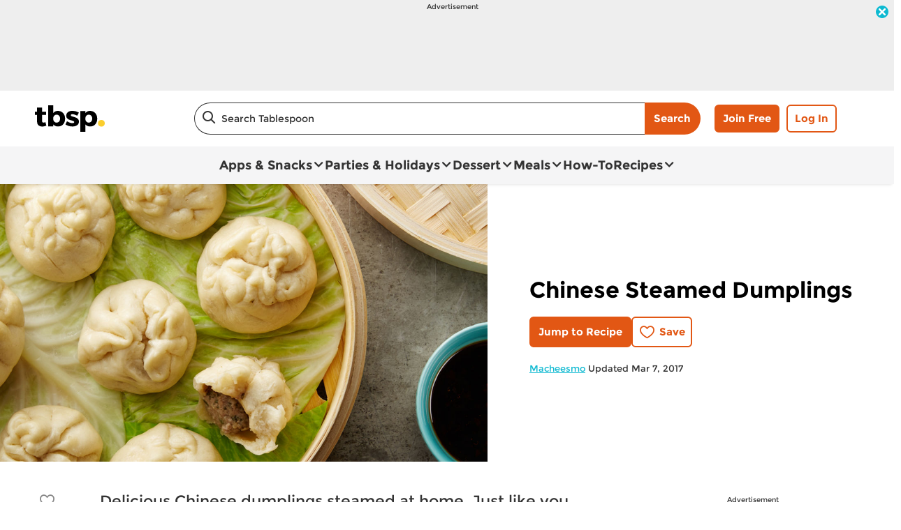

--- FILE ---
content_type: text/html; charset=utf-8
request_url: https://www.tablespoon.com/recipes/chinese-steamed-dumplings/82ca9c72-6c14-423f-ab57-01f82b1c9c64
body_size: 38988
content:
<!DOCTYPE html>
<html lang="en" class="en">
<head>
    <title>Chinese Steamed Dumplings Recipe - Tablespoon.com</title>
    <meta charset="utf-8" />


<meta name='viewport' content='width=device-width, initial-scale=1'><meta property='og:site_name' content='Tablespoon.com'><meta property='og:url' content='https://www.tablespoon.com/recipes/chinese-steamed-dumplings/82ca9c72-6c14-423f-ab57-01f82b1c9c64'><meta property='og:title' content='Chinese Steamed Dumplings'><meta property='og:description' content='Delicious Chinese dumplings steamed at home. Just like you would find at dim sum!'><meta property='og:image' content='https://mojo.generalmills.com/api/public/content/X6pmGKBF902Rgu5H8Vb6eg_gmi_hi_res_jpeg.jpeg?v=476aa570&t=466b54bb264e48b199fc8e83ef1136b4'><meta property='og:type' content='article'><meta property='gmi:topics' content='MEALS AND BAKING SOL, Gold Medal, ALL PURPOSE FLOUR, Asian, Chinese, Steam, Appetizer, Dumpling, Savory, How To, DAP, Comfort Food, Ground Pork, Bread, Content Publishing, Marketing, Kitchens, OTHER FLOUR, Pork, Meat'><meta property='fb:app_id' content='1599284803660306'><meta property='twitter:card' content='summary'><meta property='onespot:page-type' content='Recipe'><meta name='description' content='Delicious Chinese dumplings steamed at home. Just like you would find at dim sum!'>    <link rel="canonical" href="https://www.tablespoon.com/recipes/chinese-steamed-dumplings/82ca9c72-6c14-423f-ab57-01f82b1c9c64" />
    <script type="application/ld+json">{"@type":"Recipe","@context":"http://schema.org/","name":"Chinese Steamed Dumplings","keywords":"chinese steamed dumplings","recipeCategory":"Appetizer","recipeCuisine":"Asian","image":"https://mojo.generalmills.com/api/public/content/X6pmGKBF902Rgu5H8Vb6eg_webp_base.webp?v=4f2f8135&t=85e6ab0127c04f66a40c0b82332e03a6","description":"Delicious Chinese dumplings steamed at home. Just like you would find at dim sum!","recipeIngredient":["2  tablespoons active dry yeast","1  tablespoon sugar","1/2  cup Gold Medal™ all-purpose flour","1/2  cup water","3  cups Gold Medal™ all-purpose flour","1  cup water","1  teaspoon kosher salt","1/4  cup sugar","2  tablespoons vegetable oil","1  pound ground pork","4  scallions, chopped","3  tablespoons cilantro, minced","3  inches fresh ginger, peeled and minced","1  tablespoon rice wine vinegar","1  tablespoon soy sauce","1  teaspoon sesame oil","1/2  cup soy sauce","2  teaspoons sesame oil","2  teaspoons chili garlic sauce","1  tablespoon rice wine vinegar"],"totalTime":"PT4H0M","prepTime":"PT1H0M","recipeYield":"48","author":{"@type":"Person","name":"Macheesmo"},"recipeInstructions":[{"@type":"HowToStep","text":"To start dough, add starter ingredients in a small bowl. Stir together and let sit for 30 minutes until it foams.","image":"//rms-media-prod.generalmills.com/1ed0db44-f7cd-4e6e-bbde-1ee591cb4076.jpg"},{"@type":"HowToStep","text":"Mix starter with other dough ingredients except flour. Stir together well and then slowly start to add flour. Once all the flour is added, bring the dough together in a ball.","image":"//rms-media-prod.generalmills.com/33a91cc8-a08e-4c95-82c5-ce4ae608df6c.jpg"},{"@type":"HowToStep","text":"Turn dough out onto a floured surface and knead until the dough is very soft, about 10 minutes. If the dough is ever very sticky, knead in more flour.","image":"//rms-media-prod.generalmills.com/26640285-b8b2-4c42-8d50-da6c11e0611c.jpg"},{"@type":"HowToStep","text":"Place dough in a lightly oiled bowl to rise until it triples, about 2.5-3 hours.","image":"//rms-media-prod.generalmills.com/f96dc004-2067-428f-90d3-90614c677779.jpg"},{"@type":"HowToStep","text":"Meanwhile, make the sauce and filling. For the sauce, just mix together ingredients and chill until needed."},{"@type":"HowToStep","text":"For the filling, mince scallions, ginger, and cilantro very fine. Then stir with other filling ingredients and set aside until needed.","image":"//rms-media-prod.generalmills.com/f95a0064-b17b-4e1c-ba4d-7c993610fd80.jpg"},{"@type":"HowToStep","text":"To make dumplings, punch dough and then cut it into quarters. Working with one quarter at a time, stretch it out and flour it lightly. Then cut the dough into 12 pieces. It's okay if they're not perfectly even."},{"@type":"HowToStep","text":"Working with one piece at a time, add about a tablespoon of filling to the middle of the dough and then fold the ends up and over the filling. Twist the top of the dough so it sticks together."},{"@type":"HowToStep","text":"Once you have 12 dumplings done, let them rest for 20-30 minutes before steaming them.","image":"//rms-media-prod.generalmills.com/86385e68-2086-4546-83db-815c54638481.jpg"},{"@type":"HowToStep","text":"Add the dumplings to a bamboo steamer, leaving some space between each dumpling to prevent them from sticking together, and steam them over a pot or wok until they are cooked through, about 18 minutes. To make sure the dumplings don't stick to the steamer, lightly oil the steamer or lay down some lettuce leaves in the bottom of the steaming racks.","image":"//rms-media-prod.generalmills.com/28694cb8-34db-409e-afab-9869f62581d0.jpg"},{"@type":"HowToStep","text":"Let the dumplings cool briefly when they come out of the steamer and then serve them immediately with the sauce."},{"@type":"HowToStep","text":"Tip: As an optional filling, try diced ham and cheddar cheese. Serve with mustard."}],"mainEntity":[],"nutrition":{"@type":"NutritionInformation","calories":"71.4 ","carbohydrateContent":"8.4 g","cholesterolContent":"6.8 mg","fiberContent":"0.2 g","proteinContent":"3.0 g","saturatedFatContent":"0.8 g","servingSize":"1 Serving","sodiumContent":"210.3 mg","sugarContent":"1.4 g"},"dateCreated":"2012-01-07T00:00:00.00-06:00"}</script><script type="application/ld+json">{"@type":"BreadcrumbList","@context":"http://schema.org/","itemListElement":[{"@type":"ListItem","position":1,"name":"Home","item":"https://www.tablespoon.com/"},{"@type":"ListItem","position":2,"name":"Recipes","item":"https://www.tablespoon.com/recipes"}]}</script><script type="text/javascript">GeneralMills = window.GeneralMills || {}; GeneralMills.ContentMetadata = {"contentId":"82ca9c72-6c14-423f-ab57-01f82b1c9c64","contentType":"Recipe","title":"Chinese Steamed Dumplings","description":"Delicious Chinese dumplings steamed at home. Just like you would find at dim sum!","pageUrl":"https://www.tablespoon.com/recipes/chinese-steamed-dumplings/82ca9c72-6c14-423f-ab57-01f82b1c9c64","imageUrl":"https://mojo.generalmills.com/api/public/content/X6pmGKBF902Rgu5H8Vb6eg_webp_base.webp?v=4f2f8135&t=e724eca7b3c24a8aaa6e089ed9e611fd","averageRating":0.0,"reviewCount":0};</script>
    <script>(function () {var snakeCaseRegEx = function(s){return s.replace(/\W+/g, ' ').split(/ |\B(?=[A-Z])/).map(word => word.toLowerCase()).join('_');};var convertToSnakeCase = function(d) {var newObj = {};Object.keys(d).forEach(function(key){if (key == 'EventType') {newObj['event'] = snakeCaseRegEx(d[key]);} else {var value = d[key];key = snakeCaseRegEx(key);newObj[key] = value;}});return newObj};window.dataLayer = window.dataLayer || [];window.utag_data = {"ContentId":"82ca9c72-6c14-423f-ab57-01f82b1c9c64","ContentType":"Recipe","Language":"en","ContentTitle":"Chinese Steamed Dumplings","SearchRelevancyScore":"65","AverageRating":"0","RatingCount":"0","ReviewCount":"0","PublishDate":"01/07/2012","SeoModifiedDate":"03/07/2017","Author":"Nick Evans (Macheesmo)","EnhancedContent":"not_enhanced","UpdateType":"updated","MetadataLabel":["Division","Franchise","Marketing Impression SubCat","Cuisine","Cuisine","Prep Method","Meal Type","Dish Type","Flavor","Theme","Theme","Theme","Key Ingredient","Dish Type","Theme","Theme","Theme","Marketing Impression SubCat","Key Ingredient","Key Ingredient"],"MetadataValue":["MEALS AND BAKING SOL","Gold Medal","ALL PURPOSE FLOUR","Asian","Chinese","Steam","Appetizer","Dumpling","Savory","How To","DAP","Comfort Food","Ground Pork","Bread","Content Publishing","Marketing","Kitchens","OTHER FLOUR","Pork","Meat"],"RecordType":"Recipe","PrepTime":"60 min","TotalTime":"4 hr 0 min","NumberOfServings":"48","IsMemberGenerated":"false","IngredientBase":["active dry yeast","sugar","(5 lb) Gold Medal™ All Purpose Flour*","water","salt","vegetable oil","Ground Pork","scallion","cilantro","Ginger","Rice Wine","Soy Sauce","Sesame Oil","chili"],"PageName":"","PageType":"Content","UserStatus":"Anonymous","EsrcCode":"16797"};dataLayer.push(convertToSnakeCase(window.utag_data));GeneralMills = window.GeneralMills || {};GeneralMills.Analytics = GeneralMills.Analytics || {};GeneralMills.Analytics.raiseEvent = function(d) {dataLayer.push(convertToSnakeCase(d));};})();</script><script>(function(w, d, s, l, i){w[l]=w[l]||[];w[l].push({'gtm.start':new Date().getTime(),event:'gtm.js'});var f = d.getElementsByTagName(s)[0],j = d.createElement(s), dl = l != 'dataLayer' ? '&l=' + l : ''; j.async=true;j.src='https://www.googletagmanager.com/gtm.js?id='+i+dl;f.parentNode.insertBefore(j, f);})(window, document,'script','dataLayer','GTM-KRKB9HX');</script><script type="text/javascript">(function() {  GeneralMills = window.GeneralMills || {}; GeneralMills.getGlobalSetting = function(key) {  var config = {"isSearchEngineRequest":false,"userPrivacy_CookieExists":false,"userPrivacy_AnalyticsEnabled":true,"userPrivacy_FunctionalEnabled":true,"userPrivacy_TargetingEnabled":true}; return config[key]; }; })();</script><link rel="preconnect" href="https://a.pub.network/" crossorigin /> <link rel="preconnect" href="https://b.pub.network/" crossorigin /> <link rel="preconnect" href="https://c.pub.network/" crossorigin /> <link rel="preconnect" href="https://d.pub.network/" crossorigin /> <link rel="preconnect" href="https://btloader.com/" crossorigin /> <link rel="preconnect" href="https://api.btloader.com/" crossorigin /> <link rel="preconnect" href="https://cdn.confiant-integrations.net" crossorigin /> <script data-cfasync="false" type="text/javascript">   var freestar = freestar || {};   freestar.queue = freestar.queue || [];   freestar.config = freestar.config || {};   freestar.config.enabled_slots = [];   freestar.initCallback = function () { (freestar.config.enabled_slots.length === 0) ? freestar.initCallbackCalled = false : freestar.newAdSlots(freestar.config.enabled_slots) } </script> <script src="https://a.pub.network/tablespoon-com/pubfig.min.js" data-cfasync="false" async></script>
    <!-- DCI c47145d7-44f5-4ede-a6f7-118233222f4d -->
<script async="" src="https://confiant-integrations.global.ssl.fastly.net/geYynq1W4s9N58tYm_9pTFd8rfw/gpt_and_prebid/config.js"></script>
<style>
/* DCI b5c84770-8f00-4d77-80e9-3a79f4feb334 */
 .recipeDetail .rdpImage img { 
    aspect-ratio: 16 / 9;  object-fit: cover;
}
/* DCI 27999807-0c95-49ec-b962-45250cc9de61 */
.recipeDetail .reviewSummary .ratingAndReviewCounts .questionCountContainer {
       display: none !important;
}
</style>
<script>
/* DCI c1be6524-3a69-4493-870d-d6a7dc0011fa */
window.SearchTrackingInfo = window.SearchTrackingInfo || {};
/* DCI 8de844fe-369e-487f-8d3d-fd4fc9aeea3a */
window.globalCellfireDisable = true;
/* DCI 81e0d3ed-fd81-4a08-b15a-d0b2fae1d837 */
(() => {
   const SovrnSegment1 = 'limitedbidders1';
   const SovrnSegment2 = 'limitedbidders2';
   const urlParams = new URLSearchParams(window.location.search);  
   const  debugMode =  urlParams.get('cwv_debug')  == 1 || false;
  
   const mapToDataLayer = cwv => {
     const dataLayerObj = { event: 'coreWebVitals', webVitalsMeasurement: {} };
	   
    const mappedCwv = {
      name: cwv.name,
      debugTarget: '',   
      testGroup: '', 
      id: cwv.id,
      value: cwv.value,
      delta: cwv.delta,
      valueRounded: Math.round(cwv.name === 'CLS' ? cwv.value * 1000 : cwv.value),
      deltaRounded: Math.round(cwv.name === 'CLS' ? cwv.delta * 1000 : cwv.delta)
    };

    mapDetails(cwv, mappedCwv);   
    dataLayerObj.webVitalsMeasurement = mappedCwv;
    
     if (debugMode === false)  {
         dataLayer.push({event: 'coreWebVitals', webVitalsMeasurement:  mappedCwv});              
     }
     else  {
        mappedCwv.attribution = cwv.attribution;
         console.log(mappedCwv);
      }
  };

    const getSovrnSegmentation = () => {
     if (!window.googletag || !window.googletag.pubads || window.googletag.pubads().getTargeting('tags').length == 0)
            return 'NA';   
       let tags = window.googletag.pubads().getTargeting('tags')[0].split(',');        
       if (tags.includes(SovrnSegment1))
            return SovrnSegment1;
        if (tags.includes(SovrnSegment2))
            return SovrnSegment2;
        return '';
    };

  const mapDetails = (cwv, mappedCwv) => {
    switch (cwv.name) {
      case 'CLS':
        mappedCwv.debugTarget = cwv.attribution.largestShiftTarget;
        break;
      case 'FID':
        mappedCwv.debugTarget = cwv.attribution.eventTarget;
        break;
      case 'LCP':
        mappedCwv.debugTarget = cwv.attribution.element;
        break;
      case 'INP':
        mappedCwv.debugTarget = cwv.attribution.eventTarget;
        mappedCwv.testGroup = getSovrnSegmentation();
        break;
    }
    return mappedCwv; 
  }

  var script = document.createElement('script');
  script.src =
    'https://unpkg.com/web-vitals@3/dist/web-vitals.attribution.iife.js';
 
  script.onload = function () {    
    webVitals.onINP(mapToDataLayer, {reportAllChanges: debugMode }); 
    webVitals.onCLS(mapToDataLayer, {reportAllChanges: debugMode });
    webVitals.onTTFB(mapToDataLayer);
    webVitals.onFID(mapToDataLayer);
    webVitals.onFCP(mapToDataLayer);
    webVitals.onLCP(mapToDataLayer);
  };
  document.head.appendChild(script);
})();
</script>

<link href="/dist/TBSP/global.d5d40031527c1bf64ac608a5221cf16d.css" rel="stylesheet"><link href="/dist/TBSP/rdp.fe8a5914a7787de462f5d0a5f5098750.css" rel="stylesheet"><link rel="preload" href="/dist/TBSP/main.75c713d0d52d37c3c927cff06a956758.bundle.js" as="script"/><link rel="preload" href="/dist/TBSP/global.d5d40031527c1bf64ac608a5221cf16d.bundle.js" as="script"/><link rel="preload" href="/dist/TBSP/rdp.fe8a5914a7787de462f5d0a5f5098750.bundle.js" as="script"/><link rel="preload" as="style" href="/dist/TBSP/global.d5d40031527c1bf64ac608a5221cf16d.async.css" onload="this.onload=null;this.rel='stylesheet';"><link rel="preload" as="style" href="/dist/TBSP/rdp.fe8a5914a7787de462f5d0a5f5098750.async.css" onload="this.onload=null;this.rel='stylesheet';"></head>
<body class="">
    <div class="topOfBody"></div>
    <style>
/* DCI 2f400c42-94c7-4031-b4f6-e42fa981cea6 */
@media screen and (min-width: 1000px) {
	.pageProductDetail.adhesiveHeaderAd {
		.adhesiveAdSpacing {
			display:  block;
		}
	}
}

body:not(.pageProductDetail) {
	&.adhesiveHeaderAd {
		.adhesiveAdSpacing {
			display:  block;
		}
	}
}

@media screen and (max-width: 1000px) {
.pageHome .adAboveSiteHeader {
min-height: 90px;
}
}

.pageHome .adAboveSiteHeader {
min-height: 130px;
}

.pageContainer {
.channelLinksInner {
  height:  102px;
}
}
/* DCI ca666e3b-bf0c-4ffc-9986-8b640ca49eab */
.contentBuilder .dynamicBlock .blockAnchor:before {
  margin-top: -20px;
  height: 20px;
}
@media (min-width:1000px){
.contentBuilder .dynamicBlock .tableOfContents ~ .blockAnchor:before {
  margin-top: -130px;
  height: 130px;
}
}

/* DCI 21849b5a-b981-48f4-a542-b1e97b590ea5 */
@media screen and (min-width: 1000px) {
.adhesiveAdSpacing {
  display:  block;
}
body:not(.adhesiveHeaderAdFixed){
.adhesiveAdSpacing {
&.visibleDesktop{
  display:  none;
}
}
}
} 
.recipeDetail .columns .primary.recipeBuyNow {
min-height: 80px;
}
 
@media screen and (max-width: 767px) {
.recipeNewsletterCTA {
.recipeNewsletterMobile:has(.nctaWrapper){
min-height : 315px;
}
}
.recipeFeatureAd:has(.adChrome), .recipeSecondaryAd:has(.adChrome) {
min-height: 380px;
}
} 

.recipeTernaryAd {
order : 24;
}

.recipeBadgeMakeWith {
.badgeImage {
min-height : 100px;
}
}

@media screen and (min-width: 1000px) {
.recipeDetail .preColumns .rdpImageContainer {
min-height: 391px;
}
.rdpBuyNowTop #whisk-target-container-rdp-top {
min-height: 60px;
}
}
@media screen and (max-width: 500px) {
.rdpImageContainer {
.nativeAdsBrandingHeader {
min-height : 56px;
}
}
}

element.style {
}
@media screen and (min-width: 767px) {
    .nativeAdsBrandingHeader {
        position: absolute;
        bottom: 0;
        right: 0;
        left: 0;
    }
}

.recipeDetail.redesign {
    .recipeContent {
		.seoContent {
			.recipeFeatureAd {
				.advertisement {
					margin-bottom: 40px;
					.adCaptionText {
						margin: 5px 0 30px;
					}
				}
			}
		}		
	}
}
</style>
<script>
/* DCI 86126281-d4a5-4db9-800c-254dc5275c9d */
(function(){ window.reg= { userRegistration: {} } })();
</script>

    


<script type="text/javascript"/>
(function() {
	 document.addEventListener('DOMContentLoaded', function() {
	 var componentMetadata = JSON.parse('\x7b\x22componentName\x22\x3a\x22OneTrust_a2352866-1a21-4a5d-9dd4-1744f7700fb5\x22,\x22deferOptions\x22\x3a\x7b\x22deferComponent\x22\x3atrue,\x22deferType\x22\x3a\x22Simple\x22,\x22deferId\x22\x3a\x22r3c574d5d480741b7bdcceda2b61015b7\x22,\x22deferredContainerId\x22\x3anull,\x22deferredContainerView\x22\x3a\x22OneTrust\x22\x7d,\x22viewName\x22\x3a\x22OneTrust\x22\x7d');
		 var configuration = {"domainId":"54b94d70-2de5-435b-a62e-7ca19d974d88","isMultilingual":false};
		 var moduleName = 'oneTrust';
		 var isVueModule = false;
		 GeneralMills.PandoSites.RegisterControlInstance(moduleName, configuration, componentMetadata, isVueModule)
});
})();
</script>

<a href="#content" class="skipToContentLink">Skip to Content</a>

<div class="adhesiveAdSpacing"></div>
<div class="adhesiveAd">
    
    <div id=r21bc4fb106b94bcd8a0d1f872fe9b34c data-deferId=r21bc4fb106b94bcd8a0d1f872fe9b34c class="adChrome">
        <div class="advertisement" v-show="showAd">
            <div class="adCaptionText" v-html="settings.adCaptionText"></div>
            <div class="adContinuesText" v-html="settings.continuesBelowText"></div>
            <button class="closeAdButton" @click="closeAd" aria-label="close"></button>
            <div align="center" data-freestar-ad="__390x70 __728x100" id="a595a2c281d7b46aab024eefa09d6db06" data-placement-name="tablespoon-com_leaderboard"></div>
        </div>
    </div>
<script type="text/javascript"/>
(function() {
	 document.addEventListener('DOMContentLoaded', function() {
	 var componentMetadata = JSON.parse('\x7b\x22componentName\x22\x3a\x22DoubleClick_c6d4ee2b-a4ee-4ffa-898c-7b3d00b6da73\x22,\x22deferOptions\x22\x3a\x7b\x22deferComponent\x22\x3atrue,\x22deferType\x22\x3a\x22OnDemand\x22,\x22deferId\x22\x3a\x22r21bc4fb106b94bcd8a0d1f872fe9b34c\x22,\x22deferredContainerId\x22\x3a\x22\x2fadhesiveAd\x22,\x22deferredContainerView\x22\x3a\x22DoubleClick\x22\x7d,\x22viewName\x22\x3a\x22DoubleClick\x22\x7d');
		 var configuration = {"adId":"OMP/tablespoon/recipes/728x90_top","minPageWidth":"1000","maxPageWidth":"9999","defaultMinPageWidth":"1000","defaultMaxPageWidth":"9999","size":"[[728, 90], [970, 90]]","refreshWhenViewed":false,"adContainerId":"b21519d5-1fd6-4ed7-aff0-17336f9f42d6","doubleClickAdContainerId":"139c8e6a-0162-4a89-bdd9-e599986a67eb","adCaptionText":"Advertisement","networkCode":"/15704463/","relevantMetadata":[null],"privacyOptOut":false,"isThirdPartyProvider":true,"thirdPartyTag":"\u003cdiv align=\u0022center\u0022 data-freestar-ad=\u0022__390x70 __728x100\u0022 id=\u0022a595a2c281d7b46aab024eefa09d6db06\u0022 data-placement-name=\u0022tablespoon-com_leaderboard\u0022\u003e\u003c/div\u003e","sovrnCssClass":"","responsive":false,"contentType":"Recipe","itemId":"82ca9c72-6c14-423f-ab57-01f82b1c9c64","continuesBelowText":"Recipe Continues Below"};
		 var moduleName = 'thirdPartyProvider';
		 var isVueModule = true;
		 GeneralMills.PandoSites.RegisterControlInstance(moduleName, configuration, componentMetadata, isVueModule)
});
})();
</script>
</div>


<header>
    

    <div class="headerContainer">
        <div class="logoContainer">
    <a href="/" title="Tablespoon Home" class="headerLogo"></a>
</div>

        <div class="headerSearch">
            <div class="searchBoxContainer search clearfix" id=r84dfebde546748b191e567ee6cbb8daf data-deferId=r84dfebde546748b191e567ee6cbb8daf
     @keydown.enter="searchEnter"
     @keydown.esc="searchClose"
     @keyup.down="searchListDown"
     @keyup.up="searchListUp"
     @focusout="searchBlur">

    <div class="searchTermContainer">
        <input class="searchInput" @focus="searchFocus" v-model="searchInput"
               placeholder="Search Tablespoon"
               aria-label="Search Tablespoon"
               aria-controls="searchHintList"
               aria-autocomplete="list"
               role="combobox"
               aria-haspopup="listbox"
               :aria-expanded="searchFocused">

        <div v-cloak>
            <button class="clearInputButton iconHollowClose"
                    v-if="showClearButton"
                    aria-label="Clear Button Text"
                    @click="clearSearchInput"></button>
        </div>
    </div>


    <div class="searchHintContainer">
        <component :is="searchHintsComponent"
                   :searchterm="searchInput"
                   :config="config"
                   :selected="hintListIndex"
                   @reset-hints="resetHints"
                   role="listbox"
                   id="searchHintList"></component>
    </div>

    <button type="button" class="searchLinkButton searchTermFilter" @click="searchClick">Search</button>
</div>
<script type="text/javascript"/>
(function() {
	 document.addEventListener('DOMContentLoaded', function() {
	 var componentMetadata = JSON.parse('\x7b\x22componentName\x22\x3a\x22SearchBox_a2352866-1a21-4a5d-9dd4-1744f7700fb5\x22,\x22deferOptions\x22\x3a\x7b\x22deferComponent\x22\x3afalse,\x22deferType\x22\x3a\x22None\x22,\x22deferId\x22\x3a\x22r84dfebde546748b191e567ee6cbb8daf\x22,\x22deferredContainerId\x22\x3anull,\x22deferredContainerView\x22\x3anull\x7d,\x22viewName\x22\x3a\x22SearchBox\x22\x7d');
		 var configuration = {"settings":{"searchDefaultText":"Search Tablespoon","searchProcessingMessage":"Please Wait..","searchLinkButtonText":"","searchLinkButtonToolTip":"Search","headerSearchBoxTitle":"Search","searchBoxTitle":"","autocompleteSearchPath":"/search","autocompleteSuggestionLimit":10,"minimumSearchHintCharacters":3,"language":"en","id":"470206ba-7016-42ed-b742-c45533039d42","enableSearchTerms":true,"contentTypeFilter":"","dataSourceId":"e7e62f29-dcab-4987-9db6-c256afc3dd3e","showResultsByContentType":false,"clearButtonText":"Clear Button Text"}};
		 var moduleName = 'searchBox';
		 var isVueModule = true;
		 GeneralMills.PandoSites.RegisterControlInstance(moduleName, configuration, componentMetadata, isVueModule)
});
})();
</script>
        </div>

        <div id=rc99f9a9be5ed4b7d957bf9c3b89cd68e data-deferId=rc99f9a9be5ed4b7d957bf9c3b89cd68e class="userLinks">
        <div class="headerAnonymous">
            <ul class="headerLogin">
                <li>
                    <a class="signUpButton" href="/user-profile/register?returnUrl=%2frecipes%2fchinese-steamed-dumplings%2f82ca9c72-6c14-423f-ab57-01f82b1c9c64&isRegistrationFirstStep=true&esrc=16797&RegAction=HEADERJOINLOGIN ">
                        Join Free
                    </a>
                </li>
                <li>
                    <a class="logInButton" href="/user-profile/login?returnUrl=%2frecipes%2fchinese-steamed-dumplings%2f82ca9c72-6c14-423f-ab57-01f82b1c9c64&isRegistrationFirstStep=false&esrc=16797&RegAction=HEADERJOINLOGIN ">
                        Log In
                    </a>
                </li>
            </ul>
        </div>
</div>
<script type="text/javascript"/>
(function() {
	 document.addEventListener('DOMContentLoaded', function() {
	 var componentMetadata = JSON.parse('\x7b\x22componentName\x22\x3a\x22UserLinks_a2352866-1a21-4a5d-9dd4-1744f7700fb5\x22,\x22deferOptions\x22\x3a\x7b\x22deferComponent\x22\x3afalse,\x22deferType\x22\x3a\x22None\x22,\x22deferId\x22\x3a\x22rc99f9a9be5ed4b7d957bf9c3b89cd68e\x22,\x22deferredContainerId\x22\x3anull,\x22deferredContainerView\x22\x3anull\x7d,\x22viewName\x22\x3a\x22UserLinks\x22\x7d');
		 var configuration = {"isKnown":false,"favoritesCount":-1,"joinNowText":"Join Free","joinNowEsrcCode":"16797","joinNowRegAction":"HEADERJOINLOGIN","loginText":"Log In","loginEsrcCode":"16797","loginRegAction":"HEADERJOINLOGIN","myAccountText":"My Account","settingsText":"Manage","logOutText":"Log Out","returnUrl":"%2frecipes%2fchinese-steamed-dumplings%2f82ca9c72-6c14-423f-ab57-01f82b1c9c64","anonFavoriteQuery":""};
		 var moduleName = 'userLinks';
		 var isVueModule = true;
		 GeneralMills.PandoSites.RegisterControlInstance(moduleName, configuration, componentMetadata, isVueModule)
});
})();
</script>

        <a class="simpleNavToggle"><span>Menu</span></a>
    </div>
    
    <div class="navigationContainer">
        
<nav id=r96e1fc7248e2487885da321e7c72e2c2 data-deferId=r96e1fc7248e2487885da321e7c72e2c2 class="targetedNavigation" aria-label="Main Navigation">
    <ul class="levelOneItems">
            <li class=" withChildren">
                <a class="mainLink" href="/apps-snacks">Apps &amp; Snacks</a>

                    <div id="subNav_0" class="subNavDisplay">
                        
                                <div class="subNavSection">
            <ul class="levelTwoItems">
                    <li>
                            <a class="listHeading" href="/courses/appetizer" data-position="Apps &amp; Snacks">Appetizers</a>
                        <ul class="levelThreeItems">
                                <li>
                                    <a href="/courses/appetizer/mini-appetizer" data-position="Apps &amp; Snacks | Appetizers">Mini Appetizers</a>
                                </li>
                                <li>
                                    <a href="/courses/appetizer/slow-cooker-appetizer" data-position="Apps &amp; Snacks | Appetizers">Slow-Cooker Appetizers</a>
                                </li>
                                <li>
                                    <a href="/courses/appetizer/dips" data-position="Apps &amp; Snacks | Appetizers">Dips</a>
                                </li>
                                <li>
                                    <a href="/ingredients/egg/deviled-egg" data-position="Apps &amp; Snacks | Appetizers">Deviled Eggs</a>
                                </li>
                                <li>
                                    <a href="/courses/appetizer/nachos" data-position="Apps &amp; Snacks | Appetizers">Nachos</a>
                                </li>
                        </ul>
                    </li>
                    <li>
                            <a class="listHeading" href="/courses/snack" data-position="Apps &amp; Snacks">Snacks</a>
                        <ul class="levelThreeItems">
                                <li>
                                    <a href="/courses/snack/snack-mixes" data-position="Apps &amp; Snacks | Snacks">Snack Mixes</a>
                                </li>
                                <li>
                                    <a href="/courses/snack/salty-snacks" data-position="Apps &amp; Snacks | Snacks">Salty Snacks</a>
                                </li>
                                <li>
                                    <a href="/courses/snack/sweet-snacks" data-position="Apps &amp; Snacks | Snacks">Sweet Snacks</a>
                                </li>
                        </ul>
                    </li>
            </ul>
        </div>

                    </div>
            </li>
            <li class=" withChildren">
                <a class="mainLink" href="/parties-and-holidays">Parties &amp; Holidays</a>

                    <div id="subNav_1" class="subNavDisplay">
                        
                                <div class="subNavSection">
            <ul class="levelTwoItems">
                    <li>
                            <a class="listHeading" href="/parties-and-holidays/holiday" data-position="Parties &amp; Holidays">Holiday</a>
                        <ul class="levelThreeItems">
                                <li>
                                    <a href="/parties-and-holidays/holiday/cinco-de-mayo" data-position="Parties &amp; Holidays | Holiday">Cinco de Mayo</a>
                                </li>
                                <li>
                                    <a href="/parties-and-holidays/holiday/july-4th" data-position="Parties &amp; Holidays | Holiday">July 4th</a>
                                </li>
                                <li>
                                    <a href="/parties-and-holidays/holiday/halloween" data-position="Parties &amp; Holidays | Holiday">Halloween</a>
                                </li>
                                <li>
                                    <a href="/parties-and-holidays/holiday/thanksgiving" data-position="Parties &amp; Holidays | Holiday">Thanksgiving</a>
                                </li>
                                <li>
                                    <a href="/parties-and-holidays/holiday/christmas" data-position="Parties &amp; Holidays | Holiday">Christmas</a>
                                </li>
                        </ul>
                    </li>
                    <li>
                            <a class="listHeading" href="/parties-and-holidays/party" data-position="Parties &amp; Holidays">Parties</a>
                        <ul class="levelThreeItems">
                                <li>
                                    <a href="/courses/drinks/cocktail" data-position="Parties &amp; Holidays | Parties">Cocktails</a>
                                </li>
                                <li>
                                    <a href="/courses/appetizer" data-position="Parties &amp; Holidays | Parties">Appetizers</a>
                                </li>
                                <li>
                                    <a href="/courses/snack/snack-mixes" data-position="Parties &amp; Holidays | Parties">Snack Mixes</a>
                                </li>
                                <li>
                                    <a href="/parties-and-holidays/sports-events" data-position="Parties &amp; Holidays | Parties">Game Day</a>
                                </li>
                                <li>
                                    <a href="/parties-and-holidays/holiday" data-position="Parties &amp; Holidays | Parties">Holiday</a>
                                </li>
                        </ul>
                    </li>
                    <li>
                            <a class="listHeading" href="/parties-and-holidays/showers" data-position="Parties &amp; Holidays">Showers</a>
                        <ul class="levelThreeItems">
                        </ul>
                    </li>
                    <li>
                            <a class="listHeading" href="/parties-and-holidays/sports-events" data-position="Parties &amp; Holidays">Game Day</a>
                        <ul class="levelThreeItems">
                                <li>
                                    <a href="/parties-and-holidays/sports-events/football-appetizer" data-position="Parties &amp; Holidays | Game Day">Football Appetizer</a>
                                </li>
                                <li>
                                    <a href="/courses/appetizer/dips" data-position="Parties &amp; Holidays | Game Day">Dips</a>
                                </li>
                                <li>
                                    <a href="/courses/appetizer/nachos" data-position="Parties &amp; Holidays | Game Day">Nachos</a>
                                </li>
                                <li>
                                    <a href="/dishes/taco" data-position="Parties &amp; Holidays | Game Day">Tacos</a>
                                </li>
                                <li>
                                    <a href="/ingredients/meat/chicken/chicken-wings" data-position="Parties &amp; Holidays | Game Day">Chicken Wings</a>
                                </li>
                        </ul>
                    </li>
                    <li>
                            <a class="listHeading" href="/parties-and-holidays/birthday" data-position="Parties &amp; Holidays">Birthday</a>
                        <ul class="levelThreeItems">
                        </ul>
                    </li>
                    <li>
                            <a class="listHeading" href="/parties-and-holidays/picnic" data-position="Parties &amp; Holidays">Picnic</a>
                        <ul class="levelThreeItems">
                        </ul>
                    </li>
                    <li>
                            <a class="listHeading" href="/courses/dinner/grilling" data-position="Parties &amp; Holidays">Grilling</a>
                        <ul class="levelThreeItems">
                        </ul>
                    </li>
                    <li>
                            <a class="listHeading" href="/parties-and-holidays/potluck" data-position="Parties &amp; Holidays">Potluck</a>
                        <ul class="levelThreeItems">
                        </ul>
                    </li>
            </ul>
        </div>

                    </div>
            </li>
            <li class=" withChildren">
                <a class="mainLink" href="/courses/dessert">Dessert</a>

                    <div id="subNav_2" class="subNavDisplay">
                        
                                <div class="subNavSection">
            <ul class="levelTwoItems">
                    <li>
                            <a class="listHeading" href="/courses/dessert/cake" data-position="Dessert">Cakes</a>
                        <ul class="levelThreeItems">
                                <li>
                                    <a href="/courses/dessert/cake/vanilla-cake" data-position="Dessert | Cakes">Vanilla Cake</a>
                                </li>
                                <li>
                                    <a href="/courses/dessert/cake/chocolate-cake" data-position="Dessert | Cakes">Chocolate Cake</a>
                                </li>
                                <li>
                                    <a href="/courses/dessert/cake/yellow-cake" data-position="Dessert | Cakes">Yellow Cake</a>
                                </li>
                                <li>
                                    <a href="/courses/dessert/cake/birthday-cake" data-position="Dessert | Cakes">Birthday Cake</a>
                                </li>
                                <li>
                                    <a href="/courses/dessert/cake/bundt-cake" data-position="Dessert | Cakes">Bundt Cake</a>
                                </li>
                        </ul>
                    </li>
                    <li>
                            <a class="listHeading" href="/courses/dessert/bar" data-position="Dessert">Bars</a>
                        <ul class="levelThreeItems">
                                <li>
                                    <a href="/courses/dessert/bar/caramel-bars" data-position="Dessert | Bars">Caramel Bars</a>
                                </li>
                                <li>
                                    <a href="/courses/dessert/bar/cereal-bars" data-position="Dessert | Bars">Cereal Bars</a>
                                </li>
                                <li>
                                    <a href="/courses/dessert/cheesecake/cheesecake-bars" data-position="Dessert | Bars">Cheesecake Bars</a>
                                </li>
                                <li>
                                    <a href="/courses/dessert/bar/chocolate-bars" data-position="Dessert | Bars">Chocolate Bars</a>
                                </li>
                                <li>
                                    <a href="/courses/dessert/bar/fruit-bars" data-position="Dessert | Bars">Fruit Bars</a>
                                </li>
                        </ul>
                    </li>
                    <li>
                            <a class="listHeading" href="/courses/dessert/brownie" data-position="Dessert">Brownies</a>
                        <ul class="levelThreeItems">
                                <li>
                                    <a href="/courses/dessert/brownie/caramel-brownies" data-position="Dessert | Brownies">Caramel Brownies</a>
                                </li>
                                <li>
                                    <a href="/courses/dessert/brownie/chocolate-fudge-brownies" data-position="Dessert | Brownies">Chocolate Fudge Brownies</a>
                                </li>
                                <li>
                                    <a href="/courses/dessert/brownie/peanut-butter-brownies" data-position="Dessert | Brownies">Peanut Butter Brownies</a>
                                </li>
                        </ul>
                    </li>
                    <li>
                            <a class="listHeading" href="/courses/dessert/cheesecake" data-position="Dessert">Cheesecake</a>
                        <ul class="levelThreeItems">
                                <li>
                                    <a href="/courses/dessert/cheesecake/caramel-cheesecake" data-position="Dessert | Cheesecake">Caramel Cheesecake</a>
                                </li>
                                <li>
                                    <a href="/courses/dessert/cheesecake/cheesecake-bars" data-position="Dessert | Cheesecake">Cheesecake Bars</a>
                                </li>
                                <li>
                                    <a href="/courses/dessert/cheesecake/no-bake-cheesecake" data-position="Dessert | Cheesecake">No-Bake Cheesecake</a>
                                </li>
                                <li>
                                    <a href="/ingredients/vegetable/pumpkin/pumpkin-cheesecake" data-position="Dessert | Cheesecake">Pumpkin Cheesecake</a>
                                </li>
                                <li>
                                    <a href="/courses/dessert/cheesecake/strawberry-cheesecake" data-position="Dessert | Cheesecake">Strawberry Cheesecake</a>
                                </li>
                        </ul>
                    </li>
                    <li>
                            <a class="listHeading" href="/courses/dessert/cookie" data-position="Dessert">Cookies</a>
                        <ul class="levelThreeItems">
                                <li>
                                    <a href="/courses/dessert/cookie/christmas-cookies" data-position="Dessert | Cookies">Christmas Cookies</a>
                                </li>
                                <li>
                                    <a href="/courses/dessert/cookie/chocolate-chip-cookie" data-position="Dessert | Cookies">Chocolate Chip Cookies</a>
                                </li>
                                <li>
                                    <a href="/courses/dessert/cookie/sugar-cookie" data-position="Dessert | Cookies">Sugar Cookies</a>
                                </li>
                                <li>
                                    <a href="/courses/dessert/cookie/peanut-butter-cookie" data-position="Dessert | Cookies">Peanut Butter Cookie</a>
                                </li>
                                <li>
                                    <a href="/courses/dessert/cookie/no-bake-cookie" data-position="Dessert | Cookies">No-Bake Cookies</a>
                                </li>
                        </ul>
                    </li>
                    <li>
                            <a class="listHeading" href="/courses/dessert/cobbler-and-crisp" data-position="Dessert">Cobblers &amp; Crisps</a>
                        <ul class="levelThreeItems">
                                <li>
                                    <a href="/courses/dessert/cobbler-and-crisp/apple-crisp" data-position="Dessert | Cobblers &amp; Crisps">Apple Crisp</a>
                                </li>
                                <li>
                                    <a href="/courses/dessert/cobbler-and-crisp/berry-crisp" data-position="Dessert | Cobblers &amp; Crisps">Berry Crisp</a>
                                </li>
                                <li>
                                    <a href="/courses/dessert/cobbler-and-crisp/peach-cobbler" data-position="Dessert | Cobblers &amp; Crisps">Peach Cobbler</a>
                                </li>
                        </ul>
                    </li>
                    <li>
                            <a class="listHeading" href="/courses/dessert/pie" data-position="Dessert">Pies</a>
                        <ul class="levelThreeItems">
                                <li>
                                    <a href="/courses/dessert/pie/apple-pie" data-position="Dessert | Pies">Apple Pie</a>
                                </li>
                                <li>
                                    <a href="/courses/dessert/pie/chocolate" data-position="Dessert | Pies">Chocolate Pie</a>
                                </li>
                                <li>
                                    <a href="/courses/dessert/pie/fruit-pie" data-position="Dessert | Pies">Fruit Pie</a>
                                </li>
                                <li>
                                    <a href="/courses/dessert/pie/key-lime-pie" data-position="Dessert | Pies">Key Lime Pie</a>
                                </li>
                                <li>
                                    <a href="/courses/dessert/pie/no-bake-pie" data-position="Dessert | Pies">No-Bake Pie</a>
                                </li>
                        </ul>
                    </li>
                    <li>
                            <a class="listHeading" href="/courses/dessert/pastry" data-position="Dessert">Pastries</a>
                        <ul class="levelThreeItems">
                                <li>
                                    <a href="/courses/dessert/pastry/donuts" data-position="Dessert | Pastries">Donuts</a>
                                </li>
                                <li>
                                    <a href="/courses/dessert/pastry/phyllo-dough" data-position="Dessert | Pastries">Phyllo Dough</a>
                                </li>
                                <li>
                                    <a href="/courses/dessert/pastry/puff-pastry" data-position="Dessert | Pastries">Puff Pastry</a>
                                </li>
                                <li>
                                    <a href="/courses/dessert/pastry/scones" data-position="Dessert | Pastries">Scones</a>
                                </li>
                                <li>
                                    <a href="/courses/dessert/pastry/tarts" data-position="Dessert | Pastries">Tarts</a>
                                </li>
                        </ul>
                    </li>
                    <li>
                            <a class="listHeading" href="/courses/dessert/cupcake" data-position="Dessert">Cupcakes</a>
                        <ul class="levelThreeItems">
                                <li>
                                    <a href="/courses/dessert/cupcake/vanilla-cupcakes" data-position="Dessert | Cupcakes">Vanilla Cupcakes</a>
                                </li>
                                <li>
                                    <a href="/courses/dessert/cupcake/chocolate-cupcakes" data-position="Dessert | Cupcakes">Chocolate Cupcakes</a>
                                </li>
                                <li>
                                    <a href="/ingredients/vegetable/pumpkin/pumpkin-cupcakes" data-position="Dessert | Cupcakes">Pumpkin Cupcakes</a>
                                </li>
                                <li>
                                    <a href="/courses/dessert/cupcake/filled-cupcakes" data-position="Dessert | Cupcakes">Filled Cupcakes</a>
                                </li>
                        </ul>
                    </li>
                    <li>
                            <a class="listHeading" href="/courses/dessert/no-bake-dessert" data-position="Dessert">No-Bake Desserts</a>
                        <ul class="levelThreeItems">
                                <li>
                                    <a href="/courses/dessert/cheesecake/no-bake-cheesecake" data-position="Dessert | No-Bake Desserts">No-Bake Cheesecake</a>
                                </li>
                                <li>
                                    <a href="/courses/dessert/cookie/no-bake-cookie" data-position="Dessert | No-Bake Desserts">No-Bake Cookies</a>
                                </li>
                                <li>
                                    <a href="/courses/dessert/pie/no-bake-pie" data-position="Dessert | No-Bake Desserts">No-Bake Pie</a>
                                </li>
                        </ul>
                    </li>
                    <li>
                            <a class="listHeading" href="/courses/dessert/frozen-dessert" data-position="Dessert">Frozen Dessert</a>
                        <ul class="levelThreeItems">
                                <li>
                                    <a href="/courses/dessert/frozen-dessert/ice-cream" data-position="Dessert | Frozen Dessert">Ice Cream</a>
                                </li>
                                <li>
                                    <a href="/courses/dessert/frozen-dessert/ice-cream-cake" data-position="Dessert | Frozen Dessert">Ice Cream Cake</a>
                                </li>
                                <li>
                                    <a href="/courses/dessert/frozen-dessert/freezer-pops" data-position="Dessert | Frozen Dessert">Freezer Pops</a>
                                </li>
                        </ul>
                    </li>
                    <li>
                            <a class="listHeading" href="/health-and-diet/gluten-free/gluten-free-desserts" data-position="Dessert">Gluten-Free Desserts</a>
                        <ul class="levelThreeItems">
                        </ul>
                    </li>
                    <li>
                            <a class="listHeading" href="/courses/dessert/boozy" data-position="Dessert">Boozy</a>
                        <ul class="levelThreeItems">
                        </ul>
                    </li>
                    <li>
                            <a class="listHeading" href="/courses/dessert/bark" data-position="Dessert">Bark</a>
                        <ul class="levelThreeItems">
                        </ul>
                    </li>
                    <li>
                            <a class="listHeading" href="/courses/dessert/mini-desserts" data-position="Dessert">Mini Desserts</a>
                        <ul class="levelThreeItems">
                        </ul>
                    </li>
                    <li>
                            <a class="listHeading" href="/courses/dessert/refrigerated-dessert" data-position="Dessert">Refrigerated Desserts</a>
                        <ul class="levelThreeItems">
                        </ul>
                    </li>
                    <li>
                            <a class="listHeading" href="/courses/dessert/tiramisu" data-position="Dessert">Tiramisu</a>
                        <ul class="levelThreeItems">
                        </ul>
                    </li>
                    <li>
                            <a class="listHeading" href="/courses/dessert/frosting" data-position="Dessert">Frosting</a>
                        <ul class="levelThreeItems">
                        </ul>
                    </li>
                    <li>
                            <a class="listHeading" href="/courses/dessert/fudge" data-position="Dessert">Fudge</a>
                        <ul class="levelThreeItems">
                        </ul>
                    </li>
                    <li>
                            <a class="listHeading" href="/courses/dessert/trifle" data-position="Dessert">Trifles</a>
                        <ul class="levelThreeItems">
                        </ul>
                    </li>
                    <li>
                            <a class="listHeading" href="/courses/dessert/custard" data-position="Dessert">Custard &amp; Flan</a>
                        <ul class="levelThreeItems">
                        </ul>
                    </li>
            </ul>
        </div>

                    </div>
            </li>
            <li class=" withChildren">
                <a class="mainLink" href="/courses">Meals</a>

                    <div id="subNav_3" class="subNavDisplay">
                        
                                <div class="subNavSection">
            <ul class="levelTwoItems">
                    <li>
                            <a class="listHeading" href="/courses/breakfast-and-brunch" data-position="Meals">Breakfast &amp; Brunch</a>
                        <ul class="levelThreeItems">
                                <li>
                                    <a href="/dishes/casserole/breakfast-casserole" data-position="Meals | Breakfast &amp; Brunch">Breakfast Casseroles &amp; Egg Bakes</a>
                                </li>
                                <li>
                                    <a href="/courses/breakfast-and-brunch/breakfast-pastry" data-position="Meals | Breakfast &amp; Brunch">Breakfast Pastries</a>
                                </li>
                                <li>
                                    <a href="/courses/breakfast-and-brunch/breakfast-skillet" data-position="Meals | Breakfast &amp; Brunch">Breakfast Skillets</a>
                                </li>
                                <li>
                                    <a href="/courses/breakfast-and-brunch/brunch-beverage" data-position="Meals | Breakfast &amp; Brunch">Brunch Drinks</a>
                                </li>
                                <li>
                                    <a href="/courses/breakfast-and-brunch/crepes" data-position="Meals | Breakfast &amp; Brunch">Crepes</a>
                                </li>
                        </ul>
                    </li>
                    <li>
                            <a class="listHeading" href="/courses/lunch" data-position="Meals">Lunch</a>
                        <ul class="levelThreeItems">
                                <li>
                                    <a href="/dishes/soup" data-position="Meals | Lunch">Soup</a>
                                </li>
                                <li>
                                    <a href="/dishes/salad" data-position="Meals | Lunch">Salad</a>
                                </li>
                                <li>
                                    <a href="/dishes/sandwich" data-position="Meals | Lunch">Sandwiches &amp; Wraps</a>
                                </li>
                        </ul>
                    </li>
                    <li>
                            <a class="listHeading" href="/courses/snack" data-position="Meals">Snacks</a>
                        <ul class="levelThreeItems">
                                <li>
                                    <a href="/courses/snack/snack-mixes" data-position="Meals | Snacks">Snack Mixes</a>
                                </li>
                                <li>
                                    <a href="/courses/snack/salty-snacks" data-position="Meals | Snacks">Salty Snacks</a>
                                </li>
                                <li>
                                    <a href="/courses/snack/sweet-snacks" data-position="Meals | Snacks">Sweet Snacks</a>
                                </li>
                        </ul>
                    </li>
                    <li>
                            <a class="listHeading" href="/courses/appetizer" data-position="Meals">Appetizers</a>
                        <ul class="levelThreeItems">
                                <li>
                                    <a href="/courses/appetizer/mini-appetizer" data-position="Meals | Appetizers">Mini Appetizers</a>
                                </li>
                                <li>
                                    <a href="/courses/appetizer/slow-cooker-appetizer" data-position="Meals | Appetizers">Slow-Cooker Appetizers</a>
                                </li>
                                <li>
                                    <a href="/courses/appetizer/dips" data-position="Meals | Appetizers">Dips</a>
                                </li>
                                <li>
                                    <a href="/ingredients/egg/deviled-egg" data-position="Meals | Appetizers">Deviled Eggs</a>
                                </li>
                                <li>
                                    <a href="/courses/appetizer/nachos" data-position="Meals | Appetizers">Nachos</a>
                                </li>
                        </ul>
                    </li>
                    <li>
                            <a class="listHeading" href="/dishes/salad" data-position="Meals">Salad</a>
                        <ul class="levelThreeItems">
                                <li>
                                    <a href="/dishes/salad/dressing" data-position="Meals | Salad">Dressing</a>
                                </li>
                                <li>
                                    <a href="/dishes/salad/chicken-salad" data-position="Meals | Salad">Chicken Salad</a>
                                </li>
                                <li>
                                    <a href="/dishes/salad/pasta-salad" data-position="Meals | Salad">Pasta Salad</a>
                                </li>
                                <li>
                                    <a href="/dishes/salad/quinoa-salad" data-position="Meals | Salad">Quinoa Salad</a>
                                </li>
                                <li>
                                    <a href="/dishes/salad/bean-salad" data-position="Meals | Salad">Bean Salad</a>
                                </li>
                        </ul>
                    </li>
                    <li>
                            <a class="listHeading" href="/courses/bread" data-position="Meals">Breads</a>
                        <ul class="levelThreeItems">
                                <li>
                                    <a href="/courses/bread/biscuit" data-position="Meals | Breads">Biscuits</a>
                                </li>
                                <li>
                                    <a href="/courses/bread/bread-machine" data-position="Meals | Breads">Bread Machine</a>
                                </li>
                                <li>
                                    <a href="/courses/bread/gluten-free-bread" data-position="Meals | Breads">Gluten-Free Bread</a>
                                </li>
                                <li>
                                    <a href="/courses/bread/quick-bread" data-position="Meals | Breads">Quick Bread</a>
                                </li>
                        </ul>
                    </li>
                    <li>
                            <a class="listHeading" href="/courses/dinner" data-position="Meals">Dinner</a>
                        <ul class="levelThreeItems">
                                <li>
                                    <a href="/courses/dinner/chicken-dinner" data-position="Meals | Dinner">Chicken Dinner</a>
                                </li>
                                <li>
                                    <a href="/courses/dinner/beef-dinner" data-position="Meals | Dinner">Beef</a>
                                </li>
                                <li>
                                    <a href="/courses/dinner/pork-dinner" data-position="Meals | Dinner">Pork</a>
                                </li>
                                <li>
                                    <a href="/courses/dinner/seafood-dinner" data-position="Meals | Dinner">Seafood</a>
                                </li>
                                <li>
                                    <a href="/courses/dinner/vegetarian-dinner" data-position="Meals | Dinner">Vegetarian</a>
                                </li>
                        </ul>
                    </li>
                    <li>
                            <a class="listHeading" href="/courses/drinks" data-position="Meals">Drinks</a>
                        <ul class="levelThreeItems">
                                <li>
                                    <a href="/courses/drinks/cocktail" data-position="Meals | Drinks">Cocktails</a>
                                </li>
                                <li>
                                    <a href="/courses/drinks/non-alcoholic" data-position="Meals | Drinks">Non-Alcoholic Drinks</a>
                                </li>
                                <li>
                                    <a href="/courses/drinks/holiday-drinks" data-position="Meals | Drinks">Holiday Drinks</a>
                                </li>
                                <li>
                                    <a href="/courses/drinks/jello-shots" data-position="Meals | Drinks">Jello Shots</a>
                                </li>
                                <li>
                                    <a href="/courses/drinks/punch" data-position="Meals | Drinks">Punch</a>
                                </li>
                        </ul>
                    </li>
                    <li>
                            <a class="listHeading" href="/courses/dessert" data-position="Meals">Dessert</a>
                        <ul class="levelThreeItems">
                                <li>
                                    <a href="/courses/dessert/cake" data-position="Meals | Dessert">Cakes</a>
                                </li>
                                <li>
                                    <a href="/courses/dessert/bar" data-position="Meals | Dessert">Bars</a>
                                </li>
                                <li>
                                    <a href="/courses/dessert/brownie" data-position="Meals | Dessert">Brownies</a>
                                </li>
                                <li>
                                    <a href="/courses/dessert/cheesecake" data-position="Meals | Dessert">Cheesecake</a>
                                </li>
                                <li>
                                    <a href="/courses/dessert/cookie" data-position="Meals | Dessert">Cookies</a>
                                </li>
                        </ul>
                    </li>
            </ul>
        </div>

                    </div>
            </li>
            <li class="">
                <a class="mainLink" href="/how-to">How-To</a>

            </li>
            <li class=" withChildren">
                <a class="mainLink" href="/browse-all-recipes">Recipes</a>

                    <div id="subNav_5" class="subNavDisplay">
                        
                                <div class="subNavSection">
            <ul class="levelTwoItems">
                    <li>
                            <a class="listHeading" href="/courses" data-position="Recipes">Meals</a>
                        <ul class="levelThreeItems">
                                <li>
                                    <a href="/courses/breakfast-and-brunch" data-position="Recipes | Meals">Breakfast &amp; Brunch</a>
                                </li>
                                <li>
                                    <a href="/courses/lunch" data-position="Recipes | Meals">Lunch</a>
                                </li>
                                <li>
                                    <a href="/courses/snack" data-position="Recipes | Meals">Snacks</a>
                                </li>
                                <li>
                                    <a href="/courses/appetizer" data-position="Recipes | Meals">Appetizers</a>
                                </li>
                                <li>
                                    <a href="/dishes/salad" data-position="Recipes | Meals">Salad</a>
                                </li>
                        </ul>
                    </li>
                    <li>
                            <a class="listHeading" href="/dishes" data-position="Recipes">Dishes</a>
                        <ul class="levelThreeItems">
                                <li>
                                    <a href="/dishes/casserole" data-position="Recipes | Dishes">Casseroles</a>
                                </li>
                                <li>
                                    <a href="/dishes/chili" data-position="Recipes | Dishes">Chili</a>
                                </li>
                                <li>
                                    <a href="/dishes/curry" data-position="Recipes | Dishes">Curry</a>
                                </li>
                                <li>
                                    <a href="/dishes/enchilada" data-position="Recipes | Dishes">Enchiladas</a>
                                </li>
                                <li>
                                    <a href="/dishes/fondue" data-position="Recipes | Dishes">Fondue</a>
                                </li>
                        </ul>
                    </li>
                    <li>
                            <a class="listHeading" href="/health-and-diet" data-position="Recipes">Health &amp; Diet</a>
                        <ul class="levelThreeItems">
                                <li>
                                    <a href="/health-and-diet/gluten-free" data-position="Recipes | Health &amp; Diet">Gluten-Free</a>
                                </li>
                                <li>
                                    <a href="/health-and-diet/paleo" data-position="Recipes | Health &amp; Diet">Paleo</a>
                                </li>
                                <li>
                                    <a href="/health-and-diet/vegan" data-position="Recipes | Health &amp; Diet">Vegan</a>
                                </li>
                                <li>
                                    <a href="/health-and-diet/vegetarian" data-position="Recipes | Health &amp; Diet">Vegetarian</a>
                                </li>
                        </ul>
                    </li>
                    <li>
                            <a class="listHeading" href="/how-to" data-position="Recipes">How-To</a>
                        <ul class="levelThreeItems">
                        </ul>
                    </li>
                    <li>
                            <a class="listHeading" href="/ingredients" data-position="Recipes">Ingredients</a>
                        <ul class="levelThreeItems">
                                <li>
                                    <a href="/ingredients/bean-legumes" data-position="Recipes | Ingredients">Beans &amp; Legumes</a>
                                </li>
                                <li>
                                    <a href="/ingredients/chocolate" data-position="Recipes | Ingredients">Chocolate</a>
                                </li>
                                <li>
                                    <a href="/ingredients/dairy" data-position="Recipes | Ingredients">Dairy</a>
                                </li>
                                <li>
                                    <a href="/ingredients/egg" data-position="Recipes | Ingredients">Eggs</a>
                                </li>
                                <li>
                                    <a href="/ingredients/fruit" data-position="Recipes | Ingredients">Fruit</a>
                                </li>
                        </ul>
                    </li>
                    <li>
                            <a class="listHeading" href="/parties-and-holidays" data-position="Recipes">Parties &amp; Holidays</a>
                        <ul class="levelThreeItems">
                                <li>
                                    <a href="/parties-and-holidays/holiday" data-position="Recipes | Parties &amp; Holidays">Holiday</a>
                                </li>
                                <li>
                                    <a href="/parties-and-holidays/party" data-position="Recipes | Parties &amp; Holidays">Parties</a>
                                </li>
                                <li>
                                    <a href="/parties-and-holidays/showers" data-position="Recipes | Parties &amp; Holidays">Showers</a>
                                </li>
                                <li>
                                    <a href="/parties-and-holidays/sports-events" data-position="Recipes | Parties &amp; Holidays">Game Day</a>
                                </li>
                                <li>
                                    <a href="/parties-and-holidays/birthday" data-position="Recipes | Parties &amp; Holidays">Birthday</a>
                                </li>
                        </ul>
                    </li>
                    <li>
                            <a class="listHeading" href="/rainbow" data-position="Recipes">Rainbow</a>
                        <ul class="levelThreeItems">
                        </ul>
                    </li>
            </ul>
        </div>

                    </div>
            </li>
    </ul>
</nav>

<script type="text/javascript"/>
(function() {
	 document.addEventListener('DOMContentLoaded', function() {
	 var componentMetadata = JSON.parse('\x7b\x22componentName\x22\x3a\x22TargetedNavigation_a2352866-1a21-4a5d-9dd4-1744f7700fb5\x22,\x22deferOptions\x22\x3a\x7b\x22deferComponent\x22\x3afalse,\x22deferType\x22\x3a\x22None\x22,\x22deferId\x22\x3a\x22r96e1fc7248e2487885da321e7c72e2c2\x22,\x22deferredContainerId\x22\x3anull,\x22deferredContainerView\x22\x3anull\x7d,\x22viewName\x22\x3a\x22TargetedNavigation\x22\x7d');
		 var configuration = {};
		 var moduleName = 'targetedNav';
		 var isVueModule = false;
		 GeneralMills.PandoSites.RegisterControlInstance(moduleName, configuration, componentMetadata, isVueModule)
});
})();
</script>
    </div>
</header>
<div class="pageContainer">
    
    <section id="content" class="mainContainer">
        
        <div class="poc recipeDetail redesign">
    <div class="fullWidthColumn heroSection">
        <div class="fullWidthColumnContainer">
            <div class="rdpImageContainer">
                <picture class="rdpImage">
    <source media="(min-width: 767px)" srcset="https://rms-media-prod.generalmills.com/aceaca5d-6c30-462d-b68a-b7686f0bdfa3.jpg">
    <source media="(min-width: 500px)" srcset="https://rms-media-prod.generalmills.com/aceaca5d-6c30-462d-b68a-b7686f0bdfa3.jpg">
    <source media="(min-width: 0px)" srcset="https://mojo.generalmills.com/api/public/content/X6pmGKBF902Rgu5H8Vb6eg_webp_base.webp?v=4f2f8135&t=e724eca7b3c24a8aaa6e089ed9e611fd">
    <img src="https://rms-media-prod.generalmills.com/aceaca5d-6c30-462d-b68a-b7686f0bdfa3.jpg" alt="Chinese Steamed Dumplings" aria-hidden="true" />
</picture>
            </div>
            <div class="heroContentContainer">
                
                
                <h1 class="rdpTitle">Chinese Steamed Dumplings</h1>
                <div class="reviewSummary">
                    
                </div>
                <div class="heroActionToolbar">
                    <div id=reec5a742f3a64da096b5597394e1c4ad data-deferId=reec5a742f3a64da096b5597394e1c4ad>
        <div class="actionToolbar recipeDetailActionToolbarInline noFloatingBox">
            <ul class="atButtons atButtonsPrimary">
                    <li class="bm-seq0 bt-seq0 bd-seq0">
                        <component is="JumpTo"
                                   type="button"
                                   class="atButton atButtonJumpTo"
                                   :class="buttonClasses['be3564a7-c2d7-4ada-adde-efdb8952abd4']"
                                   :button="buttons['be3564a7-c2d7-4ada-adde-efdb8952abd4']"
                                   toolbar-name="RDPToolbarBODY"
                                   :page-attributes="pageAttributes"
                                   :user-settings="userSettings"
                                   :recaptcha-public-key="'6LfW_icUAAAAAL_CG700pddUxLNYIxgRJe3vOg2Z'"
                                                                      @set-modal="setModalComponent"
                                   @set-button-class="setButtonClass">

                                <div class="atbName">Jump to Recipe</div>
                        </component>
                    </li>
                    <li class="bm-seq1 bt-seq1 bd-seq1">
                        <component is="Favorite"
                                   type="button"
                                   class="atButton atButtonFavorite"
                                   :class="buttonClasses['718b4e01-b2be-40cf-8f0c-bca3b01db0ed']"
                                   :button="buttons['718b4e01-b2be-40cf-8f0c-bca3b01db0ed']"
                                   toolbar-name="RDPToolbarBODY"
                                   :page-attributes="pageAttributes"
                                   :user-settings="userSettings"
                                   :recaptcha-public-key="'6LfW_icUAAAAAL_CG700pddUxLNYIxgRJe3vOg2Z'"
                                                                      @set-modal="setModalComponent"
                                   @set-button-class="setButtonClass">

                                <div class="atbName">Save</div>
                        </component>
                    </li>
            </ul>
        </div>
    <component v-bind:is="modalComponent"
               v-bind:settings="modalSettings"
               v-bind:is-visible="isModalVisible"
               v-on:close="hideModal"
               @set-modal="setModalComponent">
    </component>
</div>


<script type="text/javascript"/>
(function() {
	 document.addEventListener('DOMContentLoaded', function() {
	 var componentMetadata = JSON.parse('\x7b\x22componentName\x22\x3a\x22ActionToolbar_6d49ff1c-bdc9-4e25-931e-94599631256d\x22,\x22deferOptions\x22\x3a\x7b\x22deferComponent\x22\x3afalse,\x22deferType\x22\x3a\x22None\x22,\x22deferId\x22\x3a\x22reec5a742f3a64da096b5597394e1c4ad\x22,\x22deferredContainerId\x22\x3a\x22\x2fmain\x2frdpHeroInlineActionToolbar\x22,\x22deferredContainerView\x22\x3anull\x7d,\x22viewName\x22\x3a\x22ActionToolbar\x22\x7d');
		 var configuration = {"contentId":"82ca9c72-6c14-423f-ab57-01f82b1c9c64","toolbarSettings":{"id":"6d49ff1c-bdc9-4e25-931e-94599631256d","registrationUrl":"/GMI/CoreSites/TBSP/Home","regAction":"FAVORITE","eSourceCode":11275,"namePassedToEvents":"RDPToolbarBODY","buttons":[{"jumpToElementId":"recipeHeader","id":"be3564a7-c2d7-4ada-adde-efdb8952abd4","allowedForAnonymousUsers":true,"type":"JumpTo","displayName":"Jump to Recipe","toggleDisplayName":"","namePassedToEvents":"JumpToRecipe","cssClassName":"atButtonJumpTo","privacyOptOutMessage":"\u003cdiv class=\u0027privacyMessage\u0027\u003e\n\u003ch3\u003eThis feature is not available with your current cookie settings.\u003c/h3\u003e\n\u003cp\u003eYou can \u003ca href=\u0027#\u0027 data-show-preference-center=\u00271\u0027\u003eupdate your privacy settings\u003c/a\u003e to enable this content.  Please enable “Functional Cookies” to use this feature.\u003c/p\u003e\n\u003c/div\u003e","showPrivacyOptOutMessage":false},{"addFavoriteErrorMessage":"Sorry, something went wrong. Please save again.","removeFavoriteErrorMessage":"Error occurred while removing from favorites","registrationUrl":"/GMI/CoreSites/TBSP/Home","regAction":"FAVORITE","eSourceCode":11275,"isCurrentUserAnonymous":false,"isFavoriteItem":false,"id":"718b4e01-b2be-40cf-8f0c-bca3b01db0ed","allowedForAnonymousUsers":false,"type":"Favorite","displayName":"Save","toggleDisplayName":"Saved","namePassedToEvents":"Favorite","cssClassName":"atButtonFavorite","privacyOptOutMessage":"\u003cdiv class=\u0027privacyMessage\u0027\u003e\n\u003ch3\u003eThis feature is not available with your current cookie settings.\u003c/h3\u003e\n\u003cp\u003eYou can \u003ca href=\u0027#\u0027 data-show-preference-center=\u00271\u0027\u003eupdate your privacy settings\u003c/a\u003e to enable this content.  Please enable “Functional Cookies” to use this feature.\u003c/p\u003e\n\u003c/div\u003e","showPrivacyOptOutMessage":false}],"isSticky":false},"userSettings":{"isCurrentUserAnonymous":true,"isFavoriteItem":false,"isAnonymousUserWithFavorites":false},"pageAttributes":{"url":"https%3a%2f%2fwww.tablespoon.com%2frecipes%2fchinese-steamed-dumplings%2f82ca9c72-6c14-423f-ab57-01f82b1c9c64","contentId":"82ca9c72-6c14-423f-ab57-01f82b1c9c64"},"recaptchaPublicKey":"6LfW_icUAAAAAL_CG700pddUxLNYIxgRJe3vOg2Z"};
		 var moduleName = 'actionToolbar';
		 var isVueModule = true;
		 GeneralMills.PandoSites.RegisterControlInstance(moduleName, configuration, componentMetadata, isVueModule)
});
})();
</script>
                </div>
                <div class="recipeContributor">
                    
                    <div class="rdpContributor">
    
    <span class="name">
        <a href="/contributors/macheesmo">Macheesmo</a>
    </span>
</div>

<div class="rdpDate">
    Updated Mar 7, 2017
</div>

                </div>
            </div>
        </div>
    </div>
    <div class="columns rdpBanner">
        
    </div>
    <div class="recipeContent">
        <div class="seoContent columns">
            <div class="seoContentToolbarContainer ">
                <div id=re720fc3a70e843138378162ec284197a data-deferId=re720fc3a70e843138378162ec284197a>
        <div class="floatingBox">
                    <div class="actionToolbar actionToolbarVertical actionToolbarAnchoredTop recipeDetailActionToolbar">
            <ul class="atButtons atButtonsPrimary">
                    <li class="bm-seq0 bt-seq0 bd-seq0">
                        <component is="Favorite"
                                   type="button"
                                   class="atButton atButtonFavorite"
                                   :class="buttonClasses['718b4e01-b2be-40cf-8f0c-bca3b01db0ed']"
                                   :button="buttons['718b4e01-b2be-40cf-8f0c-bca3b01db0ed']"
                                   toolbar-name="RDPToolbar_UPPER"
                                   :page-attributes="pageAttributes"
                                   :user-settings="userSettings"
                                   :recaptcha-public-key="'6LfW_icUAAAAAL_CG700pddUxLNYIxgRJe3vOg2Z'"
                                                                      @set-modal="setModalComponent"
                                   @set-button-class="setButtonClass">

                                <div class="atbName">Save</div>
                        </component>
                    </li>
                    <li class="bm-seq1 bt-seq1 bd-seq1">
                        <component is="Reveal"
                                   type="button"
                                   class="atButton atButtonReveal"
                                   :class="buttonClasses['46a2d62f-b80c-49bf-969f-5d28640dc94a']"
                                   :button="buttons['46a2d62f-b80c-49bf-969f-5d28640dc94a']"
                                   toolbar-name="RDPToolbar_UPPER"
                                   :page-attributes="pageAttributes"
                                   :user-settings="userSettings"
                                   :recaptcha-public-key="'6LfW_icUAAAAAL_CG700pddUxLNYIxgRJe3vOg2Z'"
                                                                      @set-modal="setModalComponent"
                                   @set-button-class="setButtonClass">

                                <div class="atbName">Share</div>
                        </component>
                    </li>
                    <li class="bm-seq2 bt-seq2 bd-seq2">
                        <component is="JumpTo"
                                   type="button"
                                   class="atButton atButtonJumpTo"
                                   :class="buttonClasses['be3564a7-c2d7-4ada-adde-efdb8952abd4']"
                                   :button="buttons['be3564a7-c2d7-4ada-adde-efdb8952abd4']"
                                   toolbar-name="RDPToolbar_UPPER"
                                   :page-attributes="pageAttributes"
                                   :user-settings="userSettings"
                                   :recaptcha-public-key="'6LfW_icUAAAAAL_CG700pddUxLNYIxgRJe3vOg2Z'"
                                                                      @set-modal="setModalComponent"
                                   @set-button-class="setButtonClass">

                                <div class="atbName">Jump to Recipe</div>
                        </component>
                    </li>
            </ul>
        </div>

        </div>
    <component v-bind:is="modalComponent"
               v-bind:settings="modalSettings"
               v-bind:is-visible="isModalVisible"
               v-on:close="hideModal"
               @set-modal="setModalComponent">
    </component>
</div>


<script type="text/javascript"/>
(function() {
	 document.addEventListener('DOMContentLoaded', function() {
	 var componentMetadata = JSON.parse('\x7b\x22componentName\x22\x3a\x22ActionToolbar_7d2d07d7-5b8c-46ae-93f6-e39a7ba838cb\x22,\x22deferOptions\x22\x3a\x7b\x22deferComponent\x22\x3afalse,\x22deferType\x22\x3a\x22None\x22,\x22deferId\x22\x3a\x22re720fc3a70e843138378162ec284197a\x22,\x22deferredContainerId\x22\x3a\x22\x2fmain\x2frdpSeoContentToolbar\x22,\x22deferredContainerView\x22\x3anull\x7d,\x22viewName\x22\x3a\x22ActionToolbar\x22\x7d');
		 var configuration = {"contentId":"82ca9c72-6c14-423f-ab57-01f82b1c9c64","toolbarSettings":{"id":"7d2d07d7-5b8c-46ae-93f6-e39a7ba838cb","registrationUrl":"/GMI/CoreSites/BC/Home/register/reg-fp","regAction":"FAVORITE","eSourceCode":11275,"namePassedToEvents":"RDPToolbar_UPPER","buttons":[{"addFavoriteErrorMessage":"Sorry, something went wrong. Please save again.","removeFavoriteErrorMessage":"Error occurred while removing from favorites","registrationUrl":"/GMI/CoreSites/BC/Home/register/reg-fp","regAction":"FAVORITE","eSourceCode":11275,"isCurrentUserAnonymous":false,"isFavoriteItem":false,"id":"718b4e01-b2be-40cf-8f0c-bca3b01db0ed","allowedForAnonymousUsers":false,"type":"Favorite","displayName":"Save","toggleDisplayName":"Saved","namePassedToEvents":"Favorite","cssClassName":"atButtonFavorite","privacyOptOutMessage":"\u003cdiv class=\u0027privacyMessage\u0027\u003e\n\u003ch3\u003eThis feature is not available with your current cookie settings.\u003c/h3\u003e\n\u003cp\u003eYou can \u003ca href=\u0027#\u0027 data-show-preference-center=\u00271\u0027\u003eupdate your privacy settings\u003c/a\u003e to enable this content.  Please enable “Functional Cookies” to use this feature.\u003c/p\u003e\n\u003c/div\u003e","showPrivacyOptOutMessage":false},{"nestedButtons":[{"providerName":"pinterest","providerNamePassedToEvents":"Pinterest","shareUrlFormat":"//pinterest.com/pin/create/link/?url={0}","id":"585d4198-c691-4eae-bb63-66cc1927e44a","allowedForAnonymousUsers":true,"type":"Social","displayName":"Save To Pinterest","toggleDisplayName":"","namePassedToEvents":"Pinterest","cssClassName":"atButtonPinterest","privacyOptOutMessage":"\u003cdiv class=\u0027privacyMessage\u0027\u003e\n\u003ch3\u003eThis feature is not available with your current cookie settings.\u003c/h3\u003e\n\u003cp\u003eYou can \u003ca href=\u0027#\u0027 data-show-preference-center=\u00271\u0027\u003eupdate your privacy settings\u003c/a\u003e to enable this content.  Please enable “Functional Cookies” to use this feature.\u003c/p\u003e\n\u003c/div\u003e","showPrivacyOptOutMessage":false},{"templateId":"95752b5c-7e75-4367-bca7-fdd3abb0ebcb","dialogHeading":"Email Recipe","emailCode":"TBSP_ContentEmail","dialogSettings":{"cancelButtonText":"Cancel","copyToSenderLabel":"Send a Copy to Myself","emailAddressesLabel":"* Email Address(es)","emailInstructionText":"Separate email addresses with commas","fromText":"From:","privacyPolicyText":"\u003cp\u003e\u0026copy;2026 General Mills, Inc. All Rights Reserved. This information will only be used to send an email to your friend(s) and will not be saved. Please read our \u003ca rel=\u0022noopener noreferrer\u0022 rel=\u0022noopener noreferrer\u0022 href=\u0022http://www.generalmills.com/company/privacy-policies/privacy-policy-us\u0022 target=\u0022_blank\u0022 shape=\u0022rect\u0022\u003ePrivacy Policy\u003c/a\u003e.\u003c/p\u003e","requiredFieldText":"* Required","sendButtonText":"Send","senderEmailAddressLabel":"* Your Email Address","senderFirstNameLabel":"* Your First Name","sendToText":"Send To:"},"id":"fad236f8-3084-4a50-bc7d-283bc5511677","allowedForAnonymousUsers":true,"type":"Email","displayName":"Share via Email","toggleDisplayName":"","namePassedToEvents":"Email","cssClassName":"atButtonEmail","privacyOptOutMessage":"\u003cdiv class=\u0027privacyMessage\u0027\u003e\n\u003ch3\u003eThis feature is not available with your current cookie settings.\u003c/h3\u003e\n\u003cp\u003eYou can \u003ca href=\u0027#\u0027 data-show-preference-center=\u00271\u0027\u003eupdate your privacy settings\u003c/a\u003e to enable this content.  Please enable “Functional Cookies” to use this feature.\u003c/p\u003e\n\u003c/div\u003e","showPrivacyOptOutMessage":false},{"providerName":"facebook","providerNamePassedToEvents":"Facebook","shareUrlFormat":"//facebook.com/sharer/sharer.php?u={0}","id":"fc7a5260-abb4-42be-958a-d172ba87442b","allowedForAnonymousUsers":true,"type":"Social","displayName":"Share on Facebook","toggleDisplayName":"","namePassedToEvents":"Facebook","cssClassName":"atButtonFacebook","privacyOptOutMessage":"\u003cdiv class=\u0027privacyMessage\u0027\u003e\n\u003ch3\u003eThis feature is not available with your current cookie settings.\u003c/h3\u003e\n\u003cp\u003eYou can \u003ca href=\u0027#\u0027 data-show-preference-center=\u00271\u0027\u003eupdate your privacy settings\u003c/a\u003e to enable this content.  Please enable “Functional Cookies” to use this feature.\u003c/p\u003e\n\u003c/div\u003e","showPrivacyOptOutMessage":false},{"successMessage":"Copied.","errorMessage":"Press Ctrl+C and Enter to copy to clipboard","successMessageDuration":3000,"errorMessageDuration":10000,"id":"263303a9-5fe6-480d-910a-608f153d379a","allowedForAnonymousUsers":true,"type":"CopyLink","displayName":"Copy Link","toggleDisplayName":"","namePassedToEvents":"Copy","cssClassName":"atButtonCopyLink","privacyOptOutMessage":"\u003cdiv class=\u0027privacyMessage\u0027\u003e\n\u003ch3\u003eThis feature is not available with your current cookie settings.\u003c/h3\u003e\n\u003cp\u003eYou can \u003ca href=\u0027#\u0027 data-show-preference-center=\u00271\u0027\u003eupdate your privacy settings\u003c/a\u003e to enable this content.  Please enable “Functional Cookies” to use this feature.\u003c/p\u003e\n\u003c/div\u003e","showPrivacyOptOutMessage":false}],"id":"46a2d62f-b80c-49bf-969f-5d28640dc94a","allowedForAnonymousUsers":true,"type":"Reveal","displayName":"Share","toggleDisplayName":"","namePassedToEvents":"Share","cssClassName":"atButtonReveal","privacyOptOutMessage":"\u003cdiv class=\u0027privacyMessage\u0027\u003e\n\u003ch3\u003eThis feature is not available with your current cookie settings.\u003c/h3\u003e\n\u003cp\u003eYou can \u003ca href=\u0027#\u0027 data-show-preference-center=\u00271\u0027\u003eupdate your privacy settings\u003c/a\u003e to enable this content.  Please enable “Functional Cookies” to use this feature.\u003c/p\u003e\n\u003c/div\u003e","showPrivacyOptOutMessage":false},{"jumpToElementId":"recipeHeader","id":"be3564a7-c2d7-4ada-adde-efdb8952abd4","allowedForAnonymousUsers":true,"type":"JumpTo","displayName":"Jump to Recipe","toggleDisplayName":"","namePassedToEvents":"JumpToRecipe","cssClassName":"atButtonJumpTo","privacyOptOutMessage":"\u003cdiv class=\u0027privacyMessage\u0027\u003e\n\u003ch3\u003eThis feature is not available with your current cookie settings.\u003c/h3\u003e\n\u003cp\u003eYou can \u003ca href=\u0027#\u0027 data-show-preference-center=\u00271\u0027\u003eupdate your privacy settings\u003c/a\u003e to enable this content.  Please enable “Functional Cookies” to use this feature.\u003c/p\u003e\n\u003c/div\u003e","showPrivacyOptOutMessage":false}],"isSticky":true},"userSettings":{"isCurrentUserAnonymous":true,"isFavoriteItem":false,"isAnonymousUserWithFavorites":false},"pageAttributes":{"url":"https%3a%2f%2fwww.tablespoon.com%2frecipes%2fchinese-steamed-dumplings%2f82ca9c72-6c14-423f-ab57-01f82b1c9c64","contentId":"82ca9c72-6c14-423f-ab57-01f82b1c9c64"},"recaptchaPublicKey":"6LfW_icUAAAAAL_CG700pddUxLNYIxgRJe3vOg2Z"};
		 var moduleName = 'actionToolbar';
		 var isVueModule = true;
		 GeneralMills.PandoSites.RegisterControlInstance(moduleName, configuration, componentMetadata, isVueModule)
});
})();
</script>
            </div>
            <div class="seoContentSection1">
                <div class="recipeDescription">
                    
                    <div class="rdpIntro">
    Delicious Chinese dumplings steamed at home. Just like you would find at dim sum!
</div>
                </div>
                <div class="recipeAdditionalContent">
                    
                    
                </div>
                <div class="recipeStory">
                    
                    <div class="recipePartStory" id=rd6a690e1a8074e7d84e1dcb9f8a8d5e4 data-deferId=rd6a690e1a8074e7d84e1dcb9f8a8d5e4>


        <h2 class="tipCategoryHeading">More About This Recipe</h2>

    <ul class="tipCategories">
            <li class="tip">
                    <span class="description">One of my absolute favorite ways to enjoy a lazy brunch is dim sum. For those who aren’t familiar, dim sum is a Chinese meal that involves lots of tiny dishes. You basically pick which dishes you want off of this amazing tray of wonderful food. Think of it as tapas except with dumplings, stir-fries, and other Asian dishes.

One of my absolute favorite dim sum dishes is Chinese steamed dumplings. Sometimes they are filled with meat or bean paste; sometimes they are just steamed with no filling. The dough is really soft and fluffy and I swear I could eat 100 of these by myself!

To be honest, this was the first time I’ve ever made these, and they were much easier to make than I was anticipating. As far as I know there’s no store brand of dough that will work for these dumplings. You’ll have to make it yourself if you want the real deal. Luckily, it’s not that hard.

I tried two different fillings for my dumplings and both were excellent. The first one was a more traditional mixture with ground pork, ginger, scallions, and some seasonings. Very tasty. The second filling was a bit more experimental, but my wife actually liked it better than the traditional filling. It was just diced ham and grated cheese!

It might seem crazy to make all of these by hand but of course you could recruit some helpers. I actually did them all by myself and after about a dozen I got really fast at it. It probably took me 15 minutes to make 48 dumplings. 

Serve these guys with the sauce that I listed in the recipe. The ham and cheese ones were actually best paired with some spicy mustard. These were so good!

These might seem like a lot of work, but compared to what a restaurant might charge for a few dumplgins, they are really economical to make on your own. I would guess that making four dozen of these cost me $10.

If you’re up for something that looks really hard but is actually pretty straightforward, give these guys a shot!</span>
            </li>
    </ul>
</div>


                </div>
                <div class="recipeFAQ">
                    
                    
                </div>
                <div class="recipeHighlight">
                    
                    
                </div>
            </div>
            <div class="seoContentSection2">
                <div class="recipeFeatureAd recipeAd">
                    
                    
    <div id=r6c0afce0061149c4bbf2f6b891248c82 data-deferId=r6c0afce0061149c4bbf2f6b891248c82 class="adChrome">
        <div class="advertisement" v-show="showAd">
            <div class="adCaptionText" v-html="settings.adCaptionText"></div>
            <div class="adContinuesText" v-html="settings.continuesBelowText"></div>
            <button class="closeAdButton" @click="closeAd" aria-label="close"></button>
            <div align="center" data-freestar-ad="__300x600" id="a06f37677e33b49b6a82677938b62a70c" data-placement-name="tablespoon-com_right_rail_1"></div>
        </div>
    </div>
<script type="text/javascript"/>
(function() {
	 document.addEventListener('DOMContentLoaded', function() {
	 var componentMetadata = JSON.parse('\x7b\x22componentName\x22\x3a\x22DoubleClick_5f8292a2-3e9c-4318-94df-7fbdffc17662\x22,\x22deferOptions\x22\x3a\x7b\x22deferComponent\x22\x3atrue,\x22deferType\x22\x3a\x22OnDemand\x22,\x22deferId\x22\x3a\x22r6c0afce0061149c4bbf2f6b891248c82\x22,\x22deferredContainerId\x22\x3a\x22\x2fmain\x2frdpFeatureAd\x22,\x22deferredContainerView\x22\x3a\x22DoubleClick\x22\x7d,\x22viewName\x22\x3a\x22DoubleClick\x22\x7d');
		 var configuration = {"adId":"OMP/tablespoon/recipes/300x250_AutoRefresh_top","minPageWidth":"1000","maxPageWidth":"9999","defaultMinPageWidth":"1000","defaultMaxPageWidth":"9999","size":"[300, 250]","refreshWhenViewed":true,"adContainerId":"4f502f75-8912-4229-86a3-f8ceea7e6554","doubleClickAdContainerId":"fe89fdb8-6c0c-4f76-838e-77045d43ec3b","adCaptionText":"Advertisement","networkCode":"/15704463/","relevantMetadata":[null],"privacyOptOut":false,"isThirdPartyProvider":true,"thirdPartyTag":"\u003cdiv align=\u0022center\u0022 data-freestar-ad=\u0022__300x600\u0022 id=\u0022a06f37677e33b49b6a82677938b62a70c\u0022 data-placement-name=\u0022tablespoon-com_right_rail_1\u0022\u003e\u003c/div\u003e","sovrnCssClass":"","responsive":true,"contentType":"Recipe","itemId":"82ca9c72-6c14-423f-ab57-01f82b1c9c64","continuesBelowText":"Recipe Continues Below"};
		 var moduleName = 'thirdPartyProvider';
		 var isVueModule = true;
		 GeneralMills.PandoSites.RegisterControlInstance(moduleName, configuration, componentMetadata, isVueModule)
});
})();
</script>
                </div>
            </div>
        </div>
        <div class="recipeFeatureAdMobile recipeAd">
            
    <div id=r5bfa81c4ba2544ef9daa8aec1207b3b6 data-deferId=r5bfa81c4ba2544ef9daa8aec1207b3b6 class="adChrome">
        <div class="advertisement" v-show="showAd">
            <div class="adCaptionText" v-html="settings.adCaptionText"></div>
            <div class="adContinuesText" v-html="settings.continuesBelowText"></div>
            <button class="closeAdButton" @click="closeAd" aria-label="close"></button>
            <div align="center" data-freestar-ad="__300x250 __336x280" id="a672658a9ad97467da30326980d2dc2d9" data-placement-name="tablespoon-com_content_standard"></div>
        </div>
    </div>
<script type="text/javascript"/>
(function() {
	 document.addEventListener('DOMContentLoaded', function() {
	 var componentMetadata = JSON.parse('\x7b\x22componentName\x22\x3a\x22DoubleClick_6c874281-d7ee-4246-91de-0f51cce6949e\x22,\x22deferOptions\x22\x3a\x7b\x22deferComponent\x22\x3atrue,\x22deferType\x22\x3a\x22OnDemand\x22,\x22deferId\x22\x3a\x22r5bfa81c4ba2544ef9daa8aec1207b3b6\x22,\x22deferredContainerId\x22\x3a\x22\x2fmain\x2frdpFeatureAdMobile\x22,\x22deferredContainerView\x22\x3a\x22DoubleClick\x22\x7d,\x22viewName\x22\x3a\x22DoubleClick\x22\x7d');
		 var configuration = {"adId":"OMP/m_tablespoon/recipes/300x250_top","minPageWidth":"299","maxPageWidth":"767","defaultMinPageWidth":"1000","defaultMaxPageWidth":"9999","size":"[[300,250], [300,600]]","refreshWhenViewed":false,"adContainerId":"b6f55570-ea5e-4b15-b6c7-e8a09cac15eb","doubleClickAdContainerId":"de937c0c-800f-4448-81dc-c2c54e5223ff","adCaptionText":"Advertisement","networkCode":"/15704463/","relevantMetadata":[null],"privacyOptOut":false,"isThirdPartyProvider":true,"thirdPartyTag":"\u003cdiv align=\u0022center\u0022 data-freestar-ad=\u0022__300x250 __336x280\u0022 id=\u0022a672658a9ad97467da30326980d2dc2d9\u0022 data-placement-name=\u0022tablespoon-com_content_standard\u0022\u003e\u003c/div\u003e","sovrnCssClass":"","responsive":true,"contentType":"Recipe","itemId":"82ca9c72-6c14-423f-ab57-01f82b1c9c64","continuesBelowText":"Recipe Continues Below"};
		 var moduleName = 'thirdPartyProvider';
		 var isVueModule = true;
		 GeneralMills.PandoSites.RegisterControlInstance(moduleName, configuration, componentMetadata, isVueModule)
});
})();
</script>
        </div>
        <div class="recipeHeader fullWidthColumn" id="recipeHeader" aria-label="Chinese Steamed Dumplings" role="region" tabindex="-1">
            <div class="fullWidthColumnContainer">
                <div class="rdpImageContainer">
                    <picture class="rdpImage">
    <source media="(min-width: 767px)" srcset="https://rms-media-prod.generalmills.com/aceaca5d-6c30-462d-b68a-b7686f0bdfa3.jpg">
    <source media="(min-width: 500px)" srcset="https://rms-media-prod.generalmills.com/aceaca5d-6c30-462d-b68a-b7686f0bdfa3.jpg">
    <source media="(min-width: 0px)" srcset="https://mojo.generalmills.com/api/public/content/X6pmGKBF902Rgu5H8Vb6eg_webp_base.webp?v=4f2f8135&t=e724eca7b3c24a8aaa6e089ed9e611fd">
    <img src="https://rms-media-prod.generalmills.com/aceaca5d-6c30-462d-b68a-b7686f0bdfa3.jpg" alt="Chinese Steamed Dumplings" aria-hidden="true" />
</picture>
                </div>
                <div class="headerContentContainer">
                    
                    <div class="headerBorder"></div>
                    <h2 class="rdpTitle">Chinese Steamed Dumplings</h2>
                    <div class="reviewSummary">
                        
                    </div>
                    <div class="rdpAttributes">
    <ul>
            <li class="attribute">
                <span class="attributeLabel">Prep Time</span>
                
                    <span class="attributeValue">
                        <span class="attributeValueText">60</span>
                            <span class="attributeValueLabel">min</span>
                    </span>
            </li>
            <li class="attribute">
                <span class="attributeLabel">Total</span>
                
                    <span class="attributeValue">
                        <span class="attributeValueText">4</span>
                            <span class="attributeValueLabel">hr</span>
                    </span>
                    <span class="attributeValue">
                        <span class="attributeValueText">0</span>
                            <span class="attributeValueLabel">min</span>
                    </span>
            </li>
            <li class="attribute">
                <span class="attributeLabel">Servings</span>
                
                    <span class="attributeValue">
                        <span class="attributeValueText">48</span>
                    </span>
            </li>
            <li class="attribute">
                <span class="attributeLabel">Ingredients</span>
                
                    <span class="attributeValue">
                        <span class="attributeValueText">20</span>
                    </span>
            </li>
    </ul>
</div>
                </div>
            </div>
        </div>

        <div class="recipeContentSection">
            <div class="recipeDetailSection columns">
                <div class="recipeDetailToolbarContainer ">
                    <div id=r214b9e9022dc43d5b1ef07965db87f34 data-deferId=r214b9e9022dc43d5b1ef07965db87f34>
        <div class="floatingBox">
                    <div class="actionToolbar actionToolbarVertical actionToolbarAnchoredTop recipeDetailActionToolbar">
            <ul class="atButtons atButtonsPrimary">
                    <li class="bm-seq0 bt-seq0 bd-seq0">
                        <component is="Favorite"
                                   type="button"
                                   class="atButton atButtonFavorite"
                                   :class="buttonClasses['718b4e01-b2be-40cf-8f0c-bca3b01db0ed']"
                                   :button="buttons['718b4e01-b2be-40cf-8f0c-bca3b01db0ed']"
                                   toolbar-name="RDPToolbar_LOWER"
                                   :page-attributes="pageAttributes"
                                   :user-settings="userSettings"
                                   :recaptcha-public-key="'6LfW_icUAAAAAL_CG700pddUxLNYIxgRJe3vOg2Z'"
                                                                      @set-modal="setModalComponent"
                                   @set-button-class="setButtonClass">

                                <div class="atbName">Save</div>
                        </component>
                    </li>
                    <li class="bm-seq1 bt-seq1 bd-seq1">
                        <component is="Reveal"
                                   type="button"
                                   class="atButton atButtonReveal"
                                   :class="buttonClasses['46a2d62f-b80c-49bf-969f-5d28640dc94a']"
                                   :button="buttons['46a2d62f-b80c-49bf-969f-5d28640dc94a']"
                                   toolbar-name="RDPToolbar_LOWER"
                                   :page-attributes="pageAttributes"
                                   :user-settings="userSettings"
                                   :recaptcha-public-key="'6LfW_icUAAAAAL_CG700pddUxLNYIxgRJe3vOg2Z'"
                                                                      @set-modal="setModalComponent"
                                   @set-button-class="setButtonClass">

                                <div class="atbName">Share</div>
                        </component>
                    </li>
                    <li class="bm-seq2 bt-seq2 bd-seq2">
                        <component is="Print"
                                   type="button"
                                   class="atButton atButtonPrint"
                                   :class="buttonClasses['ab4bf4fc-919a-4252-81ca-c39edb8eadf0']"
                                   :button="buttons['ab4bf4fc-919a-4252-81ca-c39edb8eadf0']"
                                   toolbar-name="RDPToolbar_LOWER"
                                   :page-attributes="pageAttributes"
                                   :user-settings="userSettings"
                                   :recaptcha-public-key="'6LfW_icUAAAAAL_CG700pddUxLNYIxgRJe3vOg2Z'"
                                                                      @set-modal="setModalComponent"
                                   @set-button-class="setButtonClass">

                                <div class="atbName">Print</div>
                        </component>
                    </li>
                    <li class="bm-seq3 bt-seq3 bd-seq3">
                        <component is="WakeLock"
                                   type="button"
                                   class="atButton "
                                   :class="buttonClasses['0a1bab6c-f930-4359-b8b4-a72470a4d8ee']"
                                   :button="buttons['0a1bab6c-f930-4359-b8b4-a72470a4d8ee']"
                                   toolbar-name="RDPToolbar_LOWER"
                                   :page-attributes="pageAttributes"
                                   :user-settings="userSettings"
                                   :recaptcha-public-key="'6LfW_icUAAAAAL_CG700pddUxLNYIxgRJe3vOg2Z'"
                                                                      @set-modal="setModalComponent"
                                   @set-button-class="setButtonClass">

                                <div class="atbName">Keep Screen On</div>
                        </component>
                    </li>
            </ul>
        </div>

        </div>
    <component v-bind:is="modalComponent"
               v-bind:settings="modalSettings"
               v-bind:is-visible="isModalVisible"
               v-on:close="hideModal"
               @set-modal="setModalComponent">
    </component>
</div>


<script type="text/javascript"/>
(function() {
	 document.addEventListener('DOMContentLoaded', function() {
	 var componentMetadata = JSON.parse('\x7b\x22componentName\x22\x3a\x22ActionToolbar_54a65093-280d-4b2a-8a72-d13833164a15\x22,\x22deferOptions\x22\x3a\x7b\x22deferComponent\x22\x3afalse,\x22deferType\x22\x3a\x22None\x22,\x22deferId\x22\x3a\x22r214b9e9022dc43d5b1ef07965db87f34\x22,\x22deferredContainerId\x22\x3a\x22\x2fmain\x2frdpRecipeDetailToolbar\x22,\x22deferredContainerView\x22\x3anull\x7d,\x22viewName\x22\x3a\x22ActionToolbar\x22\x7d');
		 var configuration = {"contentId":"82ca9c72-6c14-423f-ab57-01f82b1c9c64","toolbarSettings":{"id":"54a65093-280d-4b2a-8a72-d13833164a15","registrationUrl":"/GMI/CoreSites/BC/Home/register/reg-fp","regAction":"FAVORITE","eSourceCode":11275,"namePassedToEvents":"RDPToolbar_LOWER","buttons":[{"addFavoriteErrorMessage":"Sorry, something went wrong. Please save again.","removeFavoriteErrorMessage":"Error occurred while removing from favorites","registrationUrl":"/GMI/CoreSites/BC/Home/register/reg-fp","regAction":"FAVORITE","eSourceCode":11275,"isCurrentUserAnonymous":false,"isFavoriteItem":false,"id":"718b4e01-b2be-40cf-8f0c-bca3b01db0ed","allowedForAnonymousUsers":false,"type":"Favorite","displayName":"Save","toggleDisplayName":"Saved","namePassedToEvents":"Favorite","cssClassName":"atButtonFavorite","privacyOptOutMessage":"\u003cdiv class=\u0027privacyMessage\u0027\u003e\n\u003ch3\u003eThis feature is not available with your current cookie settings.\u003c/h3\u003e\n\u003cp\u003eYou can \u003ca href=\u0027#\u0027 data-show-preference-center=\u00271\u0027\u003eupdate your privacy settings\u003c/a\u003e to enable this content.  Please enable “Functional Cookies” to use this feature.\u003c/p\u003e\n\u003c/div\u003e","showPrivacyOptOutMessage":false},{"nestedButtons":[{"providerName":"pinterest","providerNamePassedToEvents":"Pinterest","shareUrlFormat":"//pinterest.com/pin/create/link/?url={0}","id":"585d4198-c691-4eae-bb63-66cc1927e44a","allowedForAnonymousUsers":true,"type":"Social","displayName":"Save To Pinterest","toggleDisplayName":"","namePassedToEvents":"Pinterest","cssClassName":"atButtonPinterest","privacyOptOutMessage":"\u003cdiv class=\u0027privacyMessage\u0027\u003e\n\u003ch3\u003eThis feature is not available with your current cookie settings.\u003c/h3\u003e\n\u003cp\u003eYou can \u003ca href=\u0027#\u0027 data-show-preference-center=\u00271\u0027\u003eupdate your privacy settings\u003c/a\u003e to enable this content.  Please enable “Functional Cookies” to use this feature.\u003c/p\u003e\n\u003c/div\u003e","showPrivacyOptOutMessage":false},{"templateId":"95752b5c-7e75-4367-bca7-fdd3abb0ebcb","dialogHeading":"Email Recipe","emailCode":"TBSP_ContentEmail","dialogSettings":{"cancelButtonText":"Cancel","copyToSenderLabel":"Send a Copy to Myself","emailAddressesLabel":"* Email Address(es)","emailInstructionText":"Separate email addresses with commas","fromText":"From:","privacyPolicyText":"\u003cp\u003e\u0026copy;2026 General Mills, Inc. All Rights Reserved. This information will only be used to send an email to your friend(s) and will not be saved. Please read our \u003ca rel=\u0022noopener noreferrer\u0022 rel=\u0022noopener noreferrer\u0022 href=\u0022http://www.generalmills.com/company/privacy-policies/privacy-policy-us\u0022 target=\u0022_blank\u0022 shape=\u0022rect\u0022\u003ePrivacy Policy\u003c/a\u003e.\u003c/p\u003e","requiredFieldText":"* Required","sendButtonText":"Send","senderEmailAddressLabel":"* Your Email Address","senderFirstNameLabel":"* Your First Name","sendToText":"Send To:"},"id":"fad236f8-3084-4a50-bc7d-283bc5511677","allowedForAnonymousUsers":true,"type":"Email","displayName":"Share via Email","toggleDisplayName":"","namePassedToEvents":"Email","cssClassName":"atButtonEmail","privacyOptOutMessage":"\u003cdiv class=\u0027privacyMessage\u0027\u003e\n\u003ch3\u003eThis feature is not available with your current cookie settings.\u003c/h3\u003e\n\u003cp\u003eYou can \u003ca href=\u0027#\u0027 data-show-preference-center=\u00271\u0027\u003eupdate your privacy settings\u003c/a\u003e to enable this content.  Please enable “Functional Cookies” to use this feature.\u003c/p\u003e\n\u003c/div\u003e","showPrivacyOptOutMessage":false},{"providerName":"facebook","providerNamePassedToEvents":"Facebook","shareUrlFormat":"//facebook.com/sharer/sharer.php?u={0}","id":"fc7a5260-abb4-42be-958a-d172ba87442b","allowedForAnonymousUsers":true,"type":"Social","displayName":"Share on Facebook","toggleDisplayName":"","namePassedToEvents":"Facebook","cssClassName":"atButtonFacebook","privacyOptOutMessage":"\u003cdiv class=\u0027privacyMessage\u0027\u003e\n\u003ch3\u003eThis feature is not available with your current cookie settings.\u003c/h3\u003e\n\u003cp\u003eYou can \u003ca href=\u0027#\u0027 data-show-preference-center=\u00271\u0027\u003eupdate your privacy settings\u003c/a\u003e to enable this content.  Please enable “Functional Cookies” to use this feature.\u003c/p\u003e\n\u003c/div\u003e","showPrivacyOptOutMessage":false},{"successMessage":"Copied.","errorMessage":"Press Ctrl+C and Enter to copy to clipboard","successMessageDuration":3000,"errorMessageDuration":10000,"id":"263303a9-5fe6-480d-910a-608f153d379a","allowedForAnonymousUsers":true,"type":"CopyLink","displayName":"Copy Link","toggleDisplayName":"","namePassedToEvents":"Copy","cssClassName":"atButtonCopyLink","privacyOptOutMessage":"\u003cdiv class=\u0027privacyMessage\u0027\u003e\n\u003ch3\u003eThis feature is not available with your current cookie settings.\u003c/h3\u003e\n\u003cp\u003eYou can \u003ca href=\u0027#\u0027 data-show-preference-center=\u00271\u0027\u003eupdate your privacy settings\u003c/a\u003e to enable this content.  Please enable “Functional Cookies” to use this feature.\u003c/p\u003e\n\u003c/div\u003e","showPrivacyOptOutMessage":false}],"id":"46a2d62f-b80c-49bf-969f-5d28640dc94a","allowedForAnonymousUsers":true,"type":"Reveal","displayName":"Share","toggleDisplayName":"","namePassedToEvents":"Share","cssClassName":"atButtonReveal","privacyOptOutMessage":"\u003cdiv class=\u0027privacyMessage\u0027\u003e\n\u003ch3\u003eThis feature is not available with your current cookie settings.\u003c/h3\u003e\n\u003cp\u003eYou can \u003ca href=\u0027#\u0027 data-show-preference-center=\u00271\u0027\u003eupdate your privacy settings\u003c/a\u003e to enable this content.  Please enable “Functional Cookies” to use this feature.\u003c/p\u003e\n\u003c/div\u003e","showPrivacyOptOutMessage":false},{"layoutParameter":"p%3d1","id":"ab4bf4fc-919a-4252-81ca-c39edb8eadf0","allowedForAnonymousUsers":true,"type":"Print","displayName":"Print","toggleDisplayName":"","namePassedToEvents":"Print","cssClassName":"atButtonPrint","privacyOptOutMessage":"\u003cdiv class=\u0027privacyMessage\u0027\u003e\n\u003ch3\u003eThis feature is not available with your current cookie settings.\u003c/h3\u003e\n\u003cp\u003eYou can \u003ca href=\u0027#\u0027 data-show-preference-center=\u00271\u0027\u003eupdate your privacy settings\u003c/a\u003e to enable this content.  Please enable “Functional Cookies” to use this feature.\u003c/p\u003e\n\u003c/div\u003e","showPrivacyOptOutMessage":false},{"errorMessage":"","id":"0a1bab6c-f930-4359-b8b4-a72470a4d8ee","allowedForAnonymousUsers":true,"type":"WakeLock","displayName":"Keep Screen On","toggleDisplayName":"","namePassedToEvents":"Wakelock","cssClassName":"","privacyOptOutMessage":"\u003cdiv class=\u0027privacyMessage\u0027\u003e\n\u003ch3\u003eThis feature is not available with your current cookie settings.\u003c/h3\u003e\n\u003cp\u003eYou can \u003ca href=\u0027#\u0027 data-show-preference-center=\u00271\u0027\u003eupdate your privacy settings\u003c/a\u003e to enable this content.  Please enable “Functional Cookies” to use this feature.\u003c/p\u003e\n\u003c/div\u003e","showPrivacyOptOutMessage":false}],"isSticky":true},"userSettings":{"isCurrentUserAnonymous":true,"isFavoriteItem":false,"isAnonymousUserWithFavorites":false},"pageAttributes":{"url":"https%3a%2f%2fwww.tablespoon.com%2frecipes%2fchinese-steamed-dumplings%2f82ca9c72-6c14-423f-ab57-01f82b1c9c64","contentId":"82ca9c72-6c14-423f-ab57-01f82b1c9c64"},"recaptchaPublicKey":"6LfW_icUAAAAAL_CG700pddUxLNYIxgRJe3vOg2Z"};
		 var moduleName = 'actionToolbar';
		 var isVueModule = true;
		 GeneralMills.PandoSites.RegisterControlInstance(moduleName, configuration, componentMetadata, isVueModule)
});
})();
</script>
                </div>
                <div class="recipeDetailSection1">
                    <div class="recipeIngredients">
                        <div class="recipeBuyNow">
                            <div class="rdpBuyNowLoading"></div>
                            
                            
                        </div>
                        
                        <h2>Ingredients</h2>
<div class="rdpIngredients" id=r76e9c23a3e0b43a38c64993d60d04b45 data-deferId=r76e9c23a3e0b43a38c64993d60d04b45>
            <h3>STARTER</h3>
        <ul>
                <li class="ingredient">
                    <span class="quantity">2</span>
                    <span class="unitOfMeasure"></span>
                    <span class="description">
tablespoons active dry yeast                    </span>
                </li>
                <li class="ingredient">
                    <span class="quantity">1</span>
                    <span class="unitOfMeasure"></span>
                    <span class="description">
tablespoon sugar                    </span>
                </li>
                <li class="ingredient">
                    <span class="quantity">1/2</span>
                    <span class="unitOfMeasure"></span>
                    <span class="description">
cup Gold Medal™ all-purpose flour                    </span>
                </li>
                <li class="ingredient">
                    <span class="quantity">1/2</span>
                    <span class="unitOfMeasure"></span>
                    <span class="description">
cup water                    </span>
                </li>
        </ul>
            <h3>DOUGH</h3>
        <ul>
                <li class="ingredient">
                    <span class="quantity">3</span>
                    <span class="unitOfMeasure"></span>
                    <span class="description">
cups Gold Medal™ all-purpose flour                    </span>
                </li>
                <li class="ingredient">
                    <span class="quantity">1</span>
                    <span class="unitOfMeasure"></span>
                    <span class="description">
cup water                    </span>
                </li>
                <li class="ingredient">
                    <span class="quantity">1</span>
                    <span class="unitOfMeasure"></span>
                    <span class="description">
teaspoon kosher salt                    </span>
                </li>
                <li class="ingredient">
                    <span class="quantity">1/4</span>
                    <span class="unitOfMeasure"></span>
                    <span class="description">
cup sugar                    </span>
                </li>
                <li class="ingredient">
                    <span class="quantity">2</span>
                    <span class="unitOfMeasure"></span>
                    <span class="description">
tablespoons vegetable oil                    </span>
                </li>
        </ul>
            <h3>FILLING</h3>
        <ul>
                <li class="ingredient">
                    <span class="quantity">1</span>
                    <span class="unitOfMeasure"></span>
                    <span class="description">
pound ground pork                    </span>
                </li>
                <li class="ingredient">
                    <span class="quantity">4</span>
                    <span class="unitOfMeasure"></span>
                    <span class="description">
scallions, chopped                    </span>
                </li>
                <li class="ingredient">
                    <span class="quantity">3</span>
                    <span class="unitOfMeasure"></span>
                    <span class="description">
tablespoons cilantro, minced                    </span>
                </li>
                <li class="ingredient">
                    <span class="quantity">3</span>
                    <span class="unitOfMeasure"></span>
                    <span class="description">
inches fresh ginger, peeled and minced                    </span>
                </li>
                <li class="ingredient">
                    <span class="quantity">1</span>
                    <span class="unitOfMeasure"></span>
                    <span class="description">
tablespoon rice wine vinegar                    </span>
                </li>
                <li class="ingredient">
                    <span class="quantity">1</span>
                    <span class="unitOfMeasure"></span>
                    <span class="description">
tablespoon soy sauce                    </span>
                </li>
                <li class="ingredient">
                    <span class="quantity">1</span>
                    <span class="unitOfMeasure"></span>
                    <span class="description">
teaspoon sesame oil                    </span>
                </li>
        </ul>
            <h3>SAUCE</h3>
        <ul>
                <li class="ingredient">
                    <span class="quantity">1/2</span>
                    <span class="unitOfMeasure"></span>
                    <span class="description">
cup soy sauce                    </span>
                </li>
                <li class="ingredient">
                    <span class="quantity">2</span>
                    <span class="unitOfMeasure"></span>
                    <span class="description">
teaspoons sesame oil                    </span>
                </li>
                <li class="ingredient">
                    <span class="quantity">2</span>
                    <span class="unitOfMeasure"></span>
                    <span class="description">
teaspoons chili garlic sauce                    </span>
                </li>
                <li class="ingredient">
                    <span class="quantity">1</span>
                    <span class="unitOfMeasure"></span>
                    <span class="description">
tablespoon rice wine vinegar                    </span>
                </li>
        </ul>
</div>

<script type="text/javascript"/>
(function() {
	 document.addEventListener('DOMContentLoaded', function() {
	 var componentMetadata = JSON.parse('\x7b\x22componentName\x22\x3a\x22RecipeIngredients_a2352866-1a21-4a5d-9dd4-1744f7700fb5\x22,\x22deferOptions\x22\x3a\x7b\x22deferComponent\x22\x3afalse,\x22deferType\x22\x3a\x22None\x22,\x22deferId\x22\x3a\x22r76e9c23a3e0b43a38c64993d60d04b45\x22,\x22deferredContainerId\x22\x3a\x22\x2fmain\x2frdpIngredients\x22,\x22deferredContainerView\x22\x3anull\x7d,\x22viewName\x22\x3a\x22RecipeIngredients\x22\x7d');
		 var configuration = {};
		 var moduleName = 'recipeIngredients';
		 var isVueModule = false;
		 GeneralMills.PandoSites.RegisterControlInstance(moduleName, configuration, componentMetadata, isVueModule)
});
})();
</script>
                    </div>
                    
                    <div class="recipeAffiliate">
                        <div class="affiliateLinksContainer"></div>
                    </div>
                    <div class="recipeSecondaryAd recipeAd">
                        
                        
    <div id=rb53da3439b4246c6abf7b2384d7e4b2b data-deferId=rb53da3439b4246c6abf7b2384d7e4b2b class="adChrome">
        <div class="advertisement" v-show="showAd">
            <div class="adCaptionText" v-html="settings.adCaptionText"></div>
            <div class="adContinuesText" v-html="settings.continuesBelowText"></div>
            <button class="closeAdButton" @click="closeAd" aria-label="close"></button>
            <div align="center" data-freestar-ad="__300x600" id="a3f8b87e026764188a82d7d927d7f814e" data-placement-name="tablespoon-com_right_rail_1"></div>
        </div>
    </div>
<script type="text/javascript"/>
(function() {
	 document.addEventListener('DOMContentLoaded', function() {
	 var componentMetadata = JSON.parse('\x7b\x22componentName\x22\x3a\x22DoubleClick_745c15b5-a9ad-4519-81b8-8ce6135efb93\x22,\x22deferOptions\x22\x3a\x7b\x22deferComponent\x22\x3atrue,\x22deferType\x22\x3a\x22OnDemand\x22,\x22deferId\x22\x3a\x22rb53da3439b4246c6abf7b2384d7e4b2b\x22,\x22deferredContainerId\x22\x3a\x22\x2fmain\x2frdpSecondaryAd\x22,\x22deferredContainerView\x22\x3a\x22DoubleClick\x22\x7d,\x22viewName\x22\x3a\x22DoubleClick\x22\x7d');
		 var configuration = {"adId":"OMP/tablespoon/recipes/300x250_bottom","minPageWidth":"1000","maxPageWidth":"9999","defaultMinPageWidth":"1000","defaultMaxPageWidth":"9999","size":"[[300,600],[300,250]]","refreshWhenViewed":false,"adContainerId":"b62cbc98-ca12-4d09-976c-f4084fc1ff24","doubleClickAdContainerId":"0278b3e2-7845-4a90-b980-b9ee3933d192","adCaptionText":"Advertisement","networkCode":"/15704463/","relevantMetadata":[null],"privacyOptOut":false,"isThirdPartyProvider":true,"thirdPartyTag":"\u003cdiv align=\u0022center\u0022 data-freestar-ad=\u0022__300x600\u0022 id=\u0022a3f8b87e026764188a82d7d927d7f814e\u0022 data-placement-name=\u0022tablespoon-com_right_rail_1\u0022\u003e\u003c/div\u003e","sovrnCssClass":"","responsive":true,"contentType":"Recipe","itemId":"82ca9c72-6c14-423f-ab57-01f82b1c9c64","continuesBelowText":"Recipe Continues Below"};
		 var moduleName = 'thirdPartyProvider';
		 var isVueModule = true;
		 GeneralMills.PandoSites.RegisterControlInstance(moduleName, configuration, componentMetadata, isVueModule)
});
})();
</script>
                    </div>
                </div>
                <div class="recipeDetailSection2">
                    <div class="recipeMethodNote">
                        
                        
                        
                        
                    </div>

                    <div class="recipeSteps">
                        
                        <div class="stepsTop"></div>
                        
                        <div class="rdpSteps">
    <div id=r47cde13c203f43848b9cdb097adb00d5 data-deferId=r47cde13c203f43848b9cdb097adb00d5 v-lazyloadimages="300">
        <div class="stepsheader">
            <h2>Instructions</h2>
                <button class="rdpToggleImages" v-on:click="toggleImages" v-cloak><span v-html="toggleButtonText"></span></button>
        </div>
        <div v-bind:class="toggleImagesClass">
            <ul class="recipeSteps" ref="recipeSteps">
                    <li class="recipeStep">
                        <div class="stepIndex"><div class="stepIndexText">Step&nbsp;</div>1</div>
                        <div class="stepDescription">
                            To start dough, add starter ingredients in a small bowl. Stir together and let sit for 30 minutes until it foams.
                                <div class="stepShotContainer lazyImageContainer">
                                    <img data-src="//rms-media-prod.generalmills.com/d5ed207f-b09f-4542-aa4d-7e2088075f3c.jpg" class="lazyImage" alt="" />
                                </div>
                        </div>
                    </li>
                    <li class="recipeStep">
                        <div class="stepIndex"><div class="stepIndexText">Step&nbsp;</div>2</div>
                        <div class="stepDescription">
                            Mix starter with other dough ingredients except flour. Stir together well and then slowly start to add flour. Once all the flour is added, bring the dough together in a ball.
                                <div class="stepShotContainer lazyImageContainer">
                                    <img data-src="//rms-media-prod.generalmills.com/06f9bee2-e353-4007-88bd-732af50e09fe.jpg" class="lazyImage" alt="" />
                                </div>
                        </div>
                    </li>
                    <li class="recipeStep">
                        <div class="stepIndex"><div class="stepIndexText">Step&nbsp;</div>3</div>
                        <div class="stepDescription">
                            Turn dough out onto a floured surface and knead until the dough is very soft, about 10 minutes. If the dough is ever very sticky, knead in more flour.
                                <div class="stepShotContainer lazyImageContainer">
                                    <img data-src="//rms-media-prod.generalmills.com/70078c3b-5dec-42db-a054-8ad085f0a7fe.jpg" class="lazyImage" alt="" />
                                </div>
                        </div>
                    </li>
                    <li class="recipeStep">
                        <div class="stepIndex"><div class="stepIndexText">Step&nbsp;</div>4</div>
                        <div class="stepDescription">
                            Place dough in a lightly oiled bowl to rise until it triples, about 2.5-3 hours.
                                <div class="stepShotContainer lazyImageContainer">
                                    <img data-src="//rms-media-prod.generalmills.com/3866a081-73a1-424f-ad92-a3532aaba676.jpg" class="lazyImage" alt="" />
                                </div>
                        </div>
                    </li>
                    <li class="recipeStep">
                        <div class="stepIndex"><div class="stepIndexText">Step&nbsp;</div>5</div>
                        <div class="stepDescription">
                            Meanwhile, make the sauce and filling. For the sauce, just mix together ingredients and chill until needed.
                        </div>
                    </li>
                    <li class="recipeStep">
                        <div class="stepIndex"><div class="stepIndexText">Step&nbsp;</div>6</div>
                        <div class="stepDescription">
                            For the filling, mince scallions, ginger, and cilantro very fine. Then stir with other filling ingredients and set aside until needed.
                                <div class="stepShotContainer lazyImageContainer">
                                    <img data-src="//rms-media-prod.generalmills.com/cc908564-d6fd-4201-9f6f-85b0d433ef7e.jpg" class="lazyImage" alt="" />
                                </div>
                        </div>
                    </li>
                    <li class="recipeStep">
                        <div class="stepIndex"><div class="stepIndexText">Step&nbsp;</div>7</div>
                        <div class="stepDescription">
                            To make dumplings, punch dough and then cut it into quarters. Working with one quarter at a time, stretch it out and flour it lightly. Then cut the dough into 12 pieces. It's okay if they're not perfectly even.
                        </div>
                    </li>
                    <li class="recipeStep">
                        <div class="stepIndex"><div class="stepIndexText">Step&nbsp;</div>8</div>
                        <div class="stepDescription">
                            Working with one piece at a time, add about a tablespoon of filling to the middle of the dough and then fold the ends up and over the filling. Twist the top of the dough so it sticks together.
                        </div>
                    </li>
                    <li class="recipeStep">
                        <div class="stepIndex"><div class="stepIndexText">Step&nbsp;</div>9</div>
                        <div class="stepDescription">
                            Once you have 12 dumplings done, let them rest for 20-30 minutes before steaming them.
                                <div class="stepShotContainer lazyImageContainer">
                                    <img data-src="//rms-media-prod.generalmills.com/f4a7c565-2e75-4340-8715-a1679a9bdf45.jpg" class="lazyImage" alt="" />
                                </div>
                        </div>
                    </li>
                    <li class="recipeStep">
                        <div class="stepIndex"><div class="stepIndexText">Step&nbsp;</div>10</div>
                        <div class="stepDescription">
                            Add the dumplings to a bamboo steamer, leaving some space between each dumpling to prevent them from sticking together, and steam them over a pot or wok until they are cooked through, about 18 minutes. To make sure the dumplings don't stick to the steamer, lightly oil the steamer or lay down some lettuce leaves in the bottom of the steaming racks.
                                <div class="stepShotContainer lazyImageContainer">
                                    <img data-src="//rms-media-prod.generalmills.com/7f0259d0-d0c9-4198-b932-e847ff0ecb41.jpg" class="lazyImage" alt="" />
                                </div>
                        </div>
                    </li>
                    <li class="recipeStep">
                        <div class="stepIndex"><div class="stepIndexText">Step&nbsp;</div>11</div>
                        <div class="stepDescription">
                            Let the dumplings cool briefly when they come out of the steamer and then serve them immediately with the sauce.
                        </div>
                    </li>
                    <li class="recipeStep">
                        <div class="stepIndex"><div class="stepIndexText">Step&nbsp;</div>12</div>
                        <div class="stepDescription">
                            Tip: As an optional filling, try diced ham and cheddar cheese. Serve with mustard.
                        </div>
                    </li>
            </ul>
        </div>
    </div>
</div>

<script type="text/javascript"/>
(function() {
	 document.addEventListener('DOMContentLoaded', function() {
	 var componentMetadata = JSON.parse('\x7b\x22componentName\x22\x3a\x22RecipeSteps_a2352866-1a21-4a5d-9dd4-1744f7700fb5\x22,\x22deferOptions\x22\x3a\x7b\x22deferComponent\x22\x3atrue,\x22deferType\x22\x3a\x22OnDemand\x22,\x22deferId\x22\x3a\x22r47cde13c203f43848b9cdb097adb00d5\x22,\x22deferredContainerId\x22\x3a\x22\x2fmain\x2frdpSteps\x22,\x22deferredContainerView\x22\x3a\x22RecipeDetailRedesign\x22\x7d,\x22viewName\x22\x3a\x22RecipeSteps\x22\x7d');
		 var configuration = {"initAreImagesHidden":false,"hideImagesEventName":"HideStepShots","showImagesEventName":"ShowStepShots","hideImagesButtonText":"Hide Images","showImagesButtonText":"Show Images","hideImagesClass":"rdpHideStepImages"};
		 var moduleName = 'recipeStepShots';
		 var isVueModule = true;
		 GeneralMills.PandoSites.RegisterControlInstance(moduleName, configuration, componentMetadata, isVueModule)
});
})();
</script>
                    </div>
                    <div class="recipeNutrition">
                        
                        <div class="nutritionTop"></div>
                        
                        
<div class="recipeNutritionWrapper" id=ra774b2b30d3c41dba3f172d4d9baf25c data-deferId=ra774b2b30d3c41dba3f172d4d9baf25c>
    <div class="nutritionHeader">
        <h2>Nutrition</h2>
            <div class="recipeNutritionExpandButtonArea" v-cloak>
                <button v-on:click="toggleIsExpanded" :aria-expanded="String(isExpanded)" v-if="isExpanded" class="expandLink buttonAsLink"> Less Nutrition</button>
                <button v-on:click="toggleIsExpanded" :aria-expanded="String(isExpanded)" v-else class="expandLink buttonAsLink"> More Nutrition</button>
            </div>
    </div>
            <div class="nutritionPreview">

                    <div class="nutritionFact">
                        <span class="factAmount">71.4</span>
                        <span class="factTile">Calories</span>
                    </div>
                    <div class="nutritionFact">
                        <span class="factAmount">2.9g</span>
                        <span class="factTile">Total Fat</span>
                    </div>
                    <div class="nutritionFact">
                        <span class="factAmount">3.0g</span>
                        <span class="factTile">Protein</span>
                    </div>
                    <div class="nutritionFact">
                        <span class="factAmount">8.4g</span>
                        <span class="factTile">Total Carbohydrate</span>
                    </div>
                    <div class="nutritionFact">
                        <span class="factAmount">1.4g</span>
                        <span class="factTile">Sugars</span>
                    </div>
            </div>
            <div v-cloak>
                <div class="nutritionLabelArea" :hidden="!isExpanded">
                            <div class="nutritionChart">
            <h4>Nutrition Facts</h4>
            <h5 class="servingSize">
                <strong>Serving Size:</strong>
                <span>1 Serving</span>
            </h5>
            <div class="nutritionSection calories">
                    <dl class="nutritionFact">
        <dt class="factTitle">Calories</dt>
        <dd class="factAmount">71.4</dd>
        <dd class="factPercent"></dd>
    </dl>

                
            </div>
            <div class="nutritionSection nutrients dailyValue">
                    <dl class="nutritionFact">
        <dt class="factTitle">Total Fat</dt>
        <dd class="factAmount">2.9g</dd>
        <dd class="factPercent">4%</dd>
    </dl>

                <div class="nutritionSubsection fat">
                        <dl class="nutritionFact">
        <dt class="factTitle">Saturated Fat</dt>
        <dd class="factAmount">0.8g</dd>
        <dd class="factPercent">4%</dd>
    </dl>

                    
                </div>
                    <dl class="nutritionFact">
        <dt class="factTitle">Cholesterol</dt>
        <dd class="factAmount">6.8mg</dd>
        <dd class="factPercent">2%</dd>
    </dl>

                    <dl class="nutritionFact">
        <dt class="factTitle">Sodium</dt>
        <dd class="factAmount">210.3mg</dd>
        <dd class="factPercent">9%</dd>
    </dl>

                    <dl class="nutritionFact">
        <dt class="factTitle">Potassium</dt>
        <dd class="factAmount">63.9mg</dd>
        <dd class="factPercent">2%</dd>
    </dl>

                    <dl class="nutritionFact">
        <dt class="factTitle">Total Carbohydrate</dt>
        <dd class="factAmount">8.4g</dd>
        <dd class="factPercent">3%</dd>
    </dl>

                <div class="nutritionSubsection carbs">
                        <dl class="nutritionFact">
        <dt class="factTitle">Dietary Fiber</dt>
        <dd class="factAmount">0.2g</dd>
        <dd class="factPercent">1%</dd>
    </dl>

                        <dl class="nutritionFact">
        <dt class="factTitle">Sugars</dt>
        <dd class="factAmount">1.4g</dd>
        <dd class="factPercent"></dd>
    </dl>

                </div>
                    <dl class="nutritionFact">
        <dt class="factTitle">Protein</dt>
        <dd class="factAmount">3.0g</dd>
        <dd class="factPercent"></dd>
    </dl>

                <h5 class="dailyValueFooterTitle">% Daily Value*:</h5>
                <div class="nutritionSection vitamins">
                    
                        <dl class="nutritionFact">
        <dt class="factTitle">Vitamin C</dt>
        <dd class="factAmount">0.70%</dd>
        <dd class="factPercent">1%</dd>
    </dl>

                        <dl class="nutritionFact">
        <dt class="factTitle">Calcium</dt>
        <dd class="factAmount">0.40%</dd>
        <dd class="factPercent">0%</dd>
    </dl>

                        <dl class="nutritionFact">
        <dt class="factTitle">Iron</dt>
        <dd class="factAmount">2.70%</dd>
        <dd class="factPercent">3%</dd>
    </dl>

                </div>
                <div class="nutritionSection exchanges">
                    <h5>Exchanges:</h5>
                    
                </div>
                <em class="dailyValuesNotice">*Percent Daily Values are based on a 2,000 calorie diet.</em>
            </div>
        </div>
                </div>
            </div>

</div>

<script type="text/javascript"/>
(function() {
	 document.addEventListener('DOMContentLoaded', function() {
	 var componentMetadata = JSON.parse('\x7b\x22componentName\x22\x3a\x22RecipeNutritionNonPrintRedesign_a2352866-1a21-4a5d-9dd4-1744f7700fb5\x22,\x22deferOptions\x22\x3a\x7b\x22deferComponent\x22\x3atrue,\x22deferType\x22\x3a\x22Simple\x22,\x22deferId\x22\x3a\x22ra774b2b30d3c41dba3f172d4d9baf25c\x22,\x22deferredContainerId\x22\x3a\x22\x2fmain\x2frdpNutrition\x22,\x22deferredContainerView\x22\x3a\x22RecipeDetailRedesign\x22\x7d,\x22viewName\x22\x3a\x22RecipeNutritionNonPrintRedesign\x22\x7d');
		 var configuration = {"initIsExpanded":false,"expandEventName":"NutritionExpand","collapseEventName":"NutritionCollapse"};
		 var moduleName = 'recipeNutrition';
		 var isVueModule = true;
		 GeneralMills.PandoSites.RegisterControlInstance(moduleName, configuration, componentMetadata, isVueModule)
});
})();
</script>
                    </div>
                </div>
            </div>
            <div class="recipeTips fullWidthColumn">
                
                
            </div>
            <div class="columns">
                <div class="recipeNewsletterCTA">
                    
                    <div class="recipeNewsletterDesktop">
                        
                    </div>
                </div>
                <div class="recipeNewsletterMobile">
                    
                </div>
                <div class="recipeSecondaryAdMobile recipeAd">
                    
    <div id=r7bee4b1861bf43aba9d0bc53c022c718 data-deferId=r7bee4b1861bf43aba9d0bc53c022c718 class="adChrome">
        <div class="advertisement" v-show="showAd">
            <div class="adCaptionText" v-html="settings.adCaptionText"></div>
            <div class="adContinuesText" v-html="settings.continuesBelowText"></div>
            <button class="closeAdButton" @click="closeAd" aria-label="close"></button>
            <div align="center" data-freestar-ad="__300x250 __336x280" id="a7054a35ec6dc4292b302b5db5506ba8d" data-placement-name="tablespoon-com_content_standard"></div>
        </div>
    </div>
<script type="text/javascript"/>
(function() {
	 document.addEventListener('DOMContentLoaded', function() {
	 var componentMetadata = JSON.parse('\x7b\x22componentName\x22\x3a\x22DoubleClick_80e5634b-4b8b-4ab6-9d42-f87399323043\x22,\x22deferOptions\x22\x3a\x7b\x22deferComponent\x22\x3atrue,\x22deferType\x22\x3a\x22OnDemand\x22,\x22deferId\x22\x3a\x22r7bee4b1861bf43aba9d0bc53c022c718\x22,\x22deferredContainerId\x22\x3a\x22\x2fmain\x2frdpSecondaryAdMobile\x22,\x22deferredContainerView\x22\x3a\x22DoubleClick\x22\x7d,\x22viewName\x22\x3a\x22DoubleClick\x22\x7d');
		 var configuration = {"adId":"OMP/m_tablespoon/recipes/300x250_bottom","minPageWidth":"299","maxPageWidth":"767","defaultMinPageWidth":"1000","defaultMaxPageWidth":"9999","size":"[[300,250], [300,600]]","refreshWhenViewed":false,"adContainerId":"4f59eb05-409f-47cd-9b1f-935d973942e6","doubleClickAdContainerId":"ce672ff5-05f2-4e8e-b6bb-ab9bcf76cea0","adCaptionText":"Advertisement","networkCode":"/15704463/","relevantMetadata":[null],"privacyOptOut":false,"isThirdPartyProvider":true,"thirdPartyTag":"\u003cdiv align=\u0022center\u0022 data-freestar-ad=\u0022__300x250 __336x280\u0022 id=\u0022a7054a35ec6dc4292b302b5db5506ba8d\u0022 data-placement-name=\u0022tablespoon-com_content_standard\u0022\u003e\u003c/div\u003e","sovrnCssClass":"","responsive":true,"contentType":"Recipe","itemId":"82ca9c72-6c14-423f-ab57-01f82b1c9c64","continuesBelowText":"Recipe Continues Below"};
		 var moduleName = 'thirdPartyProvider';
		 var isVueModule = true;
		 GeneralMills.PandoSites.RegisterControlInstance(moduleName, configuration, componentMetadata, isVueModule)
});
})();
</script>
                </div>
                <div class="recipeDiscoveryUnit1">
                    
                    


<div class="relatedContentWithoutImages" id=ra66635199f654a329660a7701d126880 data-deferId=ra66635199f654a329660a7701d126880 v-lazyloadimages="300">
    <h2><span>Try These Next</span></h2>
    <ul>
            <li class="relatedContentItem" @click="itemClick"
                data-contentid="f089141c-c86e-495d-9d41-9d61214b2973"
                data-contenttype="Category"
                data-title="Football Appetizers">
                <a href="/parties-and-holidays/sports-events/football-appetizer">
                    <span class="title">Football Appetizers</span>
                </a>
            </li>
            <li class="relatedContentItem" @click="itemClick"
                data-contentid="c9b55ab5-ba6a-48f9-9b6e-c2e9e35b15e0"
                data-contenttype="Category"
                data-title="Hot Appetizers">
                <a href="/courses/appetizer/hot-appetizer">
                    <span class="title">Hot Appetizers</span>
                </a>
            </li>
            <li class="relatedContentItem" @click="itemClick"
                data-contentid="f5101b42-bde1-44e6-ac31-90defb2d7910"
                data-contenttype="Category"
                data-title="Slow-Cooker Appetizers">
                <a href="/courses/appetizer/slow-cooker-appetizer">
                    <span class="title">Slow-Cooker Appetizers</span>
                </a>
            </li>
    </ul>
</div>
<script type="text/javascript"/>
(function() {
	 document.addEventListener('DOMContentLoaded', function() {
	 var componentMetadata = JSON.parse('\x7b\x22componentName\x22\x3a\x22RelatedContent_86838426-dd26-481a-9735-69435bca607d\x22,\x22deferOptions\x22\x3a\x7b\x22deferComponent\x22\x3afalse,\x22deferType\x22\x3a\x22None\x22,\x22deferId\x22\x3a\x22ra66635199f654a329660a7701d126880\x22,\x22deferredContainerId\x22\x3a\x22\x2fmain\x2frdpRelatedContent1_NonDeferred\x22,\x22deferredContainerView\x22\x3anull\x7d,\x22viewName\x22\x3a\x22RelatedContent\x22\x7d');
		 var configuration = {"dataSourceId":"86838426-dd26-481a-9735-69435bca607d","isCurrentUserAnonymous":true,"isAnonymousUserWithFavorites":false,"relatedContentList":{"contentId":"82ca9c72-6c14-423f-ab57-01f82b1c9c64","listSettings":{"pageSize":3,"startPage":1,"listType":1,"title":"Try These Next","useModalRegistration":false,"regAction":"","esrcCode":0,"favoriteButtonLabelFormat":"Add {0} to favorites","contentTypes":["Category"],"showImages":false,"imageSize":0,"showRatings":false,"allowFavoriting":false,"cssClassName":"relatedContentWithoutImages","favoriteButtonText":""},"items":[{"contentId":"f089141c-c86e-495d-9d41-9d61214b2973","contentType":"Category","title":"Football Appetizers","isFavorite":false,"linkUrl":"/parties-and-holidays/sports-events/football-appetizer","numberOfRatings":"0","averageRating":"0","averageRatingStars":"0","smallImageUrl":"","mediumImageUrl":""},{"contentId":"c9b55ab5-ba6a-48f9-9b6e-c2e9e35b15e0","contentType":"Category","title":"Hot Appetizers","isFavorite":false,"linkUrl":"/courses/appetizer/hot-appetizer","numberOfRatings":"0","averageRating":"0","averageRatingStars":"0","smallImageUrl":"","mediumImageUrl":""},{"contentId":"f5101b42-bde1-44e6-ac31-90defb2d7910","contentType":"Category","title":"Slow-Cooker Appetizers","isFavorite":false,"linkUrl":"/courses/appetizer/slow-cooker-appetizer","numberOfRatings":"0","averageRating":"0","averageRatingStars":"0","smallImageUrl":"","mediumImageUrl":""}],"availableItems":[{"contentId":"f089141c-c86e-495d-9d41-9d61214b2973","contentType":"Category","title":"Football Appetizers","isFavorite":false,"linkUrl":"/parties-and-holidays/sports-events/football-appetizer","numberOfRatings":"0","averageRating":"0","averageRatingStars":"0","smallImageUrl":"","mediumImageUrl":""},{"contentId":"c9b55ab5-ba6a-48f9-9b6e-c2e9e35b15e0","contentType":"Category","title":"Hot Appetizers","isFavorite":false,"linkUrl":"/courses/appetizer/hot-appetizer","numberOfRatings":"0","averageRating":"0","averageRatingStars":"0","smallImageUrl":"","mediumImageUrl":""},{"contentId":"f5101b42-bde1-44e6-ac31-90defb2d7910","contentType":"Category","title":"Slow-Cooker Appetizers","isFavorite":false,"linkUrl":"/courses/appetizer/slow-cooker-appetizer","numberOfRatings":"0","averageRating":"0","averageRatingStars":"0","smallImageUrl":"","mediumImageUrl":""}]}};
		 var moduleName = 'relatedContent';
		 var isVueModule = true;
		 GeneralMills.PandoSites.RegisterControlInstance(moduleName, configuration, componentMetadata, isVueModule)
});
})();
</script>
                    


<div class="relatedContent" id=r8ce0e41126054ae6921a58500e078ead data-deferId=r8ce0e41126054ae6921a58500e078ead v-lazyloadimages="300">
    <ul>
            <li class="relatedContentItem" @click="itemClick"
                data-contentid="5a3be872-8ef9-4c99-8cd2-fe795fa34c57"
                data-contenttype="Recipe"
                data-title="Easy Steamed Vegetable Dumplings">
                <a href="/recipes/easy-steamed-vegetable-dumplings/5a3be872-8ef9-4c99-8cd2-fe795fa34c57">
                        <div class="relatedContentImage">
                            <div class="lazyImageContainer">
                                    <img alt="" data-src="//mojo.generalmills.com/api/public/content/LYKOe2w4E0SXzLzbBysmmw_webp_base.webp?v=933f5bad&amp;t=3653fe2f5ecd4a47a5a51c97e429947c" class="lazyImage" aria-hidden="true" />
                            </div>
                        </div>
                    <span class="title">Easy Steamed Vegetable Dumplings</span>
                </a>
                    <button class="myFavorite"
                            :class="isItemFavorite && isItemFavorite['5a3be872-8ef9-4c99-8cd2-fe795fa34c57'] ? 'favoriteItem' : 'nonFavoriteItem'"
                            @click='toggleFavorite("5a3be872-8ef9-4c99-8cd2-fe795fa34c57", "Recipe", "Easy Steamed Vegetable Dumplings")'
                            aria-label="Add Easy Steamed Vegetable Dumplings to favorites">
                        <span class="saveText">Save</span>
                    </button>
            </li>
            <li class="relatedContentItem" @click="itemClick"
                data-contentid="31aa0029-d59c-490d-9cc2-e08f36f928f0"
                data-contenttype="Recipe"
                data-title="Lemon Chicken Potstickers">
                <a href="/recipes/lemon-chicken-potstickers/31aa0029-d59c-490d-9cc2-e08f36f928f0">
                        <div class="relatedContentImage">
                            <div class="lazyImageContainer">
                                    <img alt="" data-src="//mojo.generalmills.com/api/public/content/nF9Gs4kPrkmYVrM6JyEIOg_webp_base.webp?v=9fc6e95c&amp;t=3653fe2f5ecd4a47a5a51c97e429947c" class="lazyImage" aria-hidden="true" />
                            </div>
                        </div>
                    <span class="title">Lemon Chicken Potstickers</span>
                </a>
                    <button class="myFavorite"
                            :class="isItemFavorite && isItemFavorite['31aa0029-d59c-490d-9cc2-e08f36f928f0'] ? 'favoriteItem' : 'nonFavoriteItem'"
                            @click='toggleFavorite("31aa0029-d59c-490d-9cc2-e08f36f928f0", "Recipe", "Lemon Chicken Potstickers")'
                            aria-label="Add Lemon Chicken Potstickers to favorites">
                        <span class="saveText">Save</span>
                    </button>
            </li>
            <li class="relatedContentItem" @click="itemClick"
                data-contentid="58646f6e-1fc2-4be2-bfe4-f4f090bfb251"
                data-contenttype="Recipe"
                data-title="Spicy Beef Wontons">
                <a href="/recipes/spicy-beef-wontons/58646f6e-1fc2-4be2-bfe4-f4f090bfb251">
                        <div class="relatedContentImage">
                            <div class="lazyImageContainer">
                                    <img alt="" data-src="//mojo.generalmills.com/api/public/content/p0H0mIEkh0iBKKBRSqF-OA_webp_base.webp?v=aca361e7&amp;t=3653fe2f5ecd4a47a5a51c97e429947c" class="lazyImage" aria-hidden="true" />
                            </div>
                        </div>
                    <span class="title">Spicy Beef Wontons</span>
                </a>
                    <button class="myFavorite"
                            :class="isItemFavorite && isItemFavorite['58646f6e-1fc2-4be2-bfe4-f4f090bfb251'] ? 'favoriteItem' : 'nonFavoriteItem'"
                            @click='toggleFavorite("58646f6e-1fc2-4be2-bfe4-f4f090bfb251", "Recipe", "Spicy Beef Wontons")'
                            aria-label="Add Spicy Beef Wontons to favorites">
                        <span class="saveText">Save</span>
                    </button>
            </li>
            <li class="relatedContentItem" @click="itemClick"
                data-contentid="72a75ffa-bad9-4761-8ff8-e9b3410162cd"
                data-contenttype="Recipe"
                data-title="Sweet Pea Wontons">
                <a href="/recipes/sweet-pea-wontons/72a75ffa-bad9-4761-8ff8-e9b3410162cd">
                        <div class="relatedContentImage">
                            <div class="lazyImageContainer">
                                    <img alt="" data-src="//mojo.generalmills.com/api/public/content/2gP8jo83ykSxamQ9qlO7og_webp_base.webp?v=b24b9988&amp;t=3653fe2f5ecd4a47a5a51c97e429947c" class="lazyImage" aria-hidden="true" />
                            </div>
                        </div>
                    <span class="title">Sweet Pea Wontons</span>
                </a>
                    <button class="myFavorite"
                            :class="isItemFavorite && isItemFavorite['72a75ffa-bad9-4761-8ff8-e9b3410162cd'] ? 'favoriteItem' : 'nonFavoriteItem'"
                            @click='toggleFavorite("72a75ffa-bad9-4761-8ff8-e9b3410162cd", "Recipe", "Sweet Pea Wontons")'
                            aria-label="Add Sweet Pea Wontons to favorites">
                        <span class="saveText">Save</span>
                    </button>
            </li>
            <li class="relatedContentItem" @click="itemClick"
                data-contentid="20e15169-a6d6-449f-ba6c-a471e839a322"
                data-contenttype="Recipe"
                data-title="Ginger Pork Wonton Lasagna">
                <a href="/recipes/ginger-pork-wonton-lasagna/20e15169-a6d6-449f-ba6c-a471e839a322">
                        <div class="relatedContentImage">
                            <div class="lazyImageContainer">
                                    <img alt="" data-src="//mojo.generalmills.com/api/public/content/cBa2W3EYlE2qo0rtm6SBlw_webp_base.webp?v=39a19076&amp;t=3653fe2f5ecd4a47a5a51c97e429947c" class="lazyImage" aria-hidden="true" />
                            </div>
                        </div>
                    <span class="title">Ginger Pork Wonton Lasagna</span>
                </a>
                    <button class="myFavorite"
                            :class="isItemFavorite && isItemFavorite['20e15169-a6d6-449f-ba6c-a471e839a322'] ? 'favoriteItem' : 'nonFavoriteItem'"
                            @click='toggleFavorite("20e15169-a6d6-449f-ba6c-a471e839a322", "Recipe", "Ginger Pork Wonton Lasagna")'
                            aria-label="Add Ginger Pork Wonton Lasagna to favorites">
                        <span class="saveText">Save</span>
                    </button>
            </li>
            <li class="relatedContentItem" @click="itemClick"
                data-contentid="bda7db47-68cb-4a59-ade0-87952685a9a9"
                data-contenttype="Recipe"
                data-title="Homemade Drop Dumplings">
                <a href="/recipes/homemade-drop-dumplings/bda7db47-68cb-4a59-ade0-87952685a9a9">
                        <div class="relatedContentImage">
                            <div class="lazyImageContainer">
                                    <img alt="" data-src="//mojo.generalmills.com/api/public/content/E0AG26l82kShtNzp4Tapbg_webp_base.webp?v=72c18286&amp;t=3653fe2f5ecd4a47a5a51c97e429947c" class="lazyImage" aria-hidden="true" />
                            </div>
                        </div>
                    <span class="title">Homemade Drop Dumplings</span>
                </a>
                    <button class="myFavorite"
                            :class="isItemFavorite && isItemFavorite['bda7db47-68cb-4a59-ade0-87952685a9a9'] ? 'favoriteItem' : 'nonFavoriteItem'"
                            @click='toggleFavorite("bda7db47-68cb-4a59-ade0-87952685a9a9", "Recipe", "Homemade Drop Dumplings")'
                            aria-label="Add Homemade Drop Dumplings to favorites">
                        <span class="saveText">Save</span>
                    </button>
            </li>
    </ul>
</div>
<script type="text/javascript"/>
(function() {
	 document.addEventListener('DOMContentLoaded', function() {
	 var componentMetadata = JSON.parse('\x7b\x22componentName\x22\x3a\x22RelatedContent_9930dad2-817c-4363-b508-21f459b3c521\x22,\x22deferOptions\x22\x3a\x7b\x22deferComponent\x22\x3atrue,\x22deferType\x22\x3a\x22OnDemand\x22,\x22deferId\x22\x3a\x22r8ce0e41126054ae6921a58500e078ead\x22,\x22deferredContainerId\x22\x3a\x22\x2fmain\x2frdpRelatedContent1\x22,\x22deferredContainerView\x22\x3a\x22RecipeDetailRedesign\x22\x7d,\x22viewName\x22\x3a\x22RelatedContent\x22\x7d');
		 var configuration = {"dataSourceId":"9930dad2-817c-4363-b508-21f459b3c521","isCurrentUserAnonymous":true,"isAnonymousUserWithFavorites":false,"relatedContentList":{"contentId":"82ca9c72-6c14-423f-ab57-01f82b1c9c64","listSettings":{"pageSize":6,"startPage":1,"listType":1,"title":"","useModalRegistration":false,"regAction":"","esrcCode":0,"favoriteButtonLabelFormat":"Add {0} to favorites","contentTypes":[],"showImages":true,"imageSize":1,"showRatings":false,"allowFavoriting":true,"cssClassName":"","favoriteButtonText":"Save"},"items":[{"contentId":"5a3be872-8ef9-4c99-8cd2-fe795fa34c57","contentType":"Recipe","title":"Easy Steamed Vegetable Dumplings","isFavorite":false,"linkUrl":"/recipes/easy-steamed-vegetable-dumplings/5a3be872-8ef9-4c99-8cd2-fe795fa34c57","numberOfRatings":"0","averageRating":"0","averageRatingStars":"0","smallImageUrl":"//mojo.generalmills.com/api/public/content/LYKOe2w4E0SXzLzbBysmmw_webp_base.webp?v=933f5bad\u0026t=67e847e026fb43aa8d6e3f5ef39a4ef7","mediumImageUrl":"//mojo.generalmills.com/api/public/content/LYKOe2w4E0SXzLzbBysmmw_webp_base.webp?v=933f5bad\u0026t=3653fe2f5ecd4a47a5a51c97e429947c"},{"contentId":"31aa0029-d59c-490d-9cc2-e08f36f928f0","contentType":"Recipe","title":"Lemon Chicken Potstickers","isFavorite":false,"linkUrl":"/recipes/lemon-chicken-potstickers/31aa0029-d59c-490d-9cc2-e08f36f928f0","numberOfRatings":"0","averageRating":"0","averageRatingStars":"0","smallImageUrl":"//mojo.generalmills.com/api/public/content/nF9Gs4kPrkmYVrM6JyEIOg_webp_base.webp?v=9fc6e95c\u0026t=67e847e026fb43aa8d6e3f5ef39a4ef7","mediumImageUrl":"//mojo.generalmills.com/api/public/content/nF9Gs4kPrkmYVrM6JyEIOg_webp_base.webp?v=9fc6e95c\u0026t=3653fe2f5ecd4a47a5a51c97e429947c"},{"contentId":"58646f6e-1fc2-4be2-bfe4-f4f090bfb251","contentType":"Recipe","title":"Spicy Beef Wontons","isFavorite":false,"linkUrl":"/recipes/spicy-beef-wontons/58646f6e-1fc2-4be2-bfe4-f4f090bfb251","numberOfRatings":"0","averageRating":"0","averageRatingStars":"0","smallImageUrl":"//mojo.generalmills.com/api/public/content/p0H0mIEkh0iBKKBRSqF-OA_webp_base.webp?v=aca361e7\u0026t=67e847e026fb43aa8d6e3f5ef39a4ef7","mediumImageUrl":"//mojo.generalmills.com/api/public/content/p0H0mIEkh0iBKKBRSqF-OA_webp_base.webp?v=aca361e7\u0026t=3653fe2f5ecd4a47a5a51c97e429947c"},{"contentId":"72a75ffa-bad9-4761-8ff8-e9b3410162cd","contentType":"Recipe","title":"Sweet Pea Wontons","isFavorite":false,"linkUrl":"/recipes/sweet-pea-wontons/72a75ffa-bad9-4761-8ff8-e9b3410162cd","numberOfRatings":"0","averageRating":"0","averageRatingStars":"0","smallImageUrl":"//mojo.generalmills.com/api/public/content/2gP8jo83ykSxamQ9qlO7og_webp_base.webp?v=b24b9988\u0026t=67e847e026fb43aa8d6e3f5ef39a4ef7","mediumImageUrl":"//mojo.generalmills.com/api/public/content/2gP8jo83ykSxamQ9qlO7og_webp_base.webp?v=b24b9988\u0026t=3653fe2f5ecd4a47a5a51c97e429947c"},{"contentId":"20e15169-a6d6-449f-ba6c-a471e839a322","contentType":"Recipe","title":"Ginger Pork Wonton Lasagna","isFavorite":false,"linkUrl":"/recipes/ginger-pork-wonton-lasagna/20e15169-a6d6-449f-ba6c-a471e839a322","numberOfRatings":"0","averageRating":"0","averageRatingStars":"0","smallImageUrl":"//mojo.generalmills.com/api/public/content/cBa2W3EYlE2qo0rtm6SBlw_webp_base.webp?v=39a19076\u0026t=67e847e026fb43aa8d6e3f5ef39a4ef7","mediumImageUrl":"//mojo.generalmills.com/api/public/content/cBa2W3EYlE2qo0rtm6SBlw_webp_base.webp?v=39a19076\u0026t=3653fe2f5ecd4a47a5a51c97e429947c"},{"contentId":"bda7db47-68cb-4a59-ade0-87952685a9a9","contentType":"Recipe","title":"Homemade Drop Dumplings","isFavorite":false,"linkUrl":"/recipes/homemade-drop-dumplings/bda7db47-68cb-4a59-ade0-87952685a9a9","numberOfRatings":"0","averageRating":"0","averageRatingStars":"0","smallImageUrl":"//mojo.generalmills.com/api/public/content/E0AG26l82kShtNzp4Tapbg_webp_base.webp?v=72c18286\u0026t=67e847e026fb43aa8d6e3f5ef39a4ef7","mediumImageUrl":"//mojo.generalmills.com/api/public/content/E0AG26l82kShtNzp4Tapbg_webp_base.webp?v=72c18286\u0026t=3653fe2f5ecd4a47a5a51c97e429947c"}],"availableItems":[{"contentId":"5a3be872-8ef9-4c99-8cd2-fe795fa34c57","contentType":"Recipe","title":"Easy Steamed Vegetable Dumplings","isFavorite":false,"linkUrl":"/recipes/easy-steamed-vegetable-dumplings/5a3be872-8ef9-4c99-8cd2-fe795fa34c57","numberOfRatings":"0","averageRating":"0","averageRatingStars":"0","smallImageUrl":"//mojo.generalmills.com/api/public/content/LYKOe2w4E0SXzLzbBysmmw_webp_base.webp?v=933f5bad\u0026t=67e847e026fb43aa8d6e3f5ef39a4ef7","mediumImageUrl":"//mojo.generalmills.com/api/public/content/LYKOe2w4E0SXzLzbBysmmw_webp_base.webp?v=933f5bad\u0026t=3653fe2f5ecd4a47a5a51c97e429947c"},{"contentId":"31aa0029-d59c-490d-9cc2-e08f36f928f0","contentType":"Recipe","title":"Lemon Chicken Potstickers","isFavorite":false,"linkUrl":"/recipes/lemon-chicken-potstickers/31aa0029-d59c-490d-9cc2-e08f36f928f0","numberOfRatings":"0","averageRating":"0","averageRatingStars":"0","smallImageUrl":"//mojo.generalmills.com/api/public/content/nF9Gs4kPrkmYVrM6JyEIOg_webp_base.webp?v=9fc6e95c\u0026t=67e847e026fb43aa8d6e3f5ef39a4ef7","mediumImageUrl":"//mojo.generalmills.com/api/public/content/nF9Gs4kPrkmYVrM6JyEIOg_webp_base.webp?v=9fc6e95c\u0026t=3653fe2f5ecd4a47a5a51c97e429947c"},{"contentId":"58646f6e-1fc2-4be2-bfe4-f4f090bfb251","contentType":"Recipe","title":"Spicy Beef Wontons","isFavorite":false,"linkUrl":"/recipes/spicy-beef-wontons/58646f6e-1fc2-4be2-bfe4-f4f090bfb251","numberOfRatings":"0","averageRating":"0","averageRatingStars":"0","smallImageUrl":"//mojo.generalmills.com/api/public/content/p0H0mIEkh0iBKKBRSqF-OA_webp_base.webp?v=aca361e7\u0026t=67e847e026fb43aa8d6e3f5ef39a4ef7","mediumImageUrl":"//mojo.generalmills.com/api/public/content/p0H0mIEkh0iBKKBRSqF-OA_webp_base.webp?v=aca361e7\u0026t=3653fe2f5ecd4a47a5a51c97e429947c"},{"contentId":"72a75ffa-bad9-4761-8ff8-e9b3410162cd","contentType":"Recipe","title":"Sweet Pea Wontons","isFavorite":false,"linkUrl":"/recipes/sweet-pea-wontons/72a75ffa-bad9-4761-8ff8-e9b3410162cd","numberOfRatings":"0","averageRating":"0","averageRatingStars":"0","smallImageUrl":"//mojo.generalmills.com/api/public/content/2gP8jo83ykSxamQ9qlO7og_webp_base.webp?v=b24b9988\u0026t=67e847e026fb43aa8d6e3f5ef39a4ef7","mediumImageUrl":"//mojo.generalmills.com/api/public/content/2gP8jo83ykSxamQ9qlO7og_webp_base.webp?v=b24b9988\u0026t=3653fe2f5ecd4a47a5a51c97e429947c"},{"contentId":"20e15169-a6d6-449f-ba6c-a471e839a322","contentType":"Recipe","title":"Ginger Pork Wonton Lasagna","isFavorite":false,"linkUrl":"/recipes/ginger-pork-wonton-lasagna/20e15169-a6d6-449f-ba6c-a471e839a322","numberOfRatings":"0","averageRating":"0","averageRatingStars":"0","smallImageUrl":"//mojo.generalmills.com/api/public/content/cBa2W3EYlE2qo0rtm6SBlw_webp_base.webp?v=39a19076\u0026t=67e847e026fb43aa8d6e3f5ef39a4ef7","mediumImageUrl":"//mojo.generalmills.com/api/public/content/cBa2W3EYlE2qo0rtm6SBlw_webp_base.webp?v=39a19076\u0026t=3653fe2f5ecd4a47a5a51c97e429947c"},{"contentId":"bda7db47-68cb-4a59-ade0-87952685a9a9","contentType":"Recipe","title":"Homemade Drop Dumplings","isFavorite":false,"linkUrl":"/recipes/homemade-drop-dumplings/bda7db47-68cb-4a59-ade0-87952685a9a9","numberOfRatings":"0","averageRating":"0","averageRatingStars":"0","smallImageUrl":"//mojo.generalmills.com/api/public/content/E0AG26l82kShtNzp4Tapbg_webp_base.webp?v=72c18286\u0026t=67e847e026fb43aa8d6e3f5ef39a4ef7","mediumImageUrl":"//mojo.generalmills.com/api/public/content/E0AG26l82kShtNzp4Tapbg_webp_base.webp?v=72c18286\u0026t=3653fe2f5ecd4a47a5a51c97e429947c"}]}};
		 var moduleName = 'relatedContent';
		 var isVueModule = true;
		 GeneralMills.PandoSites.RegisterControlInstance(moduleName, configuration, componentMetadata, isVueModule)
});
})();
</script>
                </div>
                <div class="recipeTrademark">
                    
                    
                </div>

                <div class="recipeCopyright">
                    
                    <span class="rdpCopyright">&#169; 2026 &#174;/TM General Mills All Rights Reserved</span>
                </div>
                <div class="recipeTernaryAd recipeAd">
                    
                    
    <div id=r2d25c72ef95446e8a946993cd98491d2 data-deferId=r2d25c72ef95446e8a946993cd98491d2 class="adChrome">
        <div class="advertisement" v-show="showAd">
            <div class="adCaptionText" v-html="settings.adCaptionText"></div>
            <div class="adContinuesText" v-html="settings.continuesBelowText"></div>
            <button class="closeAdButton" @click="closeAd" aria-label="close"></button>
            <div align="center" data-freestar-ad="__300x600" id="a90311433f6eb48678f2cacb5eb368925" data-placement-name="tablespoon-com_right_rail_1"></div>
        </div>
    </div>
<script type="text/javascript"/>
(function() {
	 document.addEventListener('DOMContentLoaded', function() {
	 var componentMetadata = JSON.parse('\x7b\x22componentName\x22\x3a\x22DoubleClick_34589d2e-66d8-4e9a-9c4f-fb0e3ab39458\x22,\x22deferOptions\x22\x3a\x7b\x22deferComponent\x22\x3atrue,\x22deferType\x22\x3a\x22OnDemand\x22,\x22deferId\x22\x3a\x22r2d25c72ef95446e8a946993cd98491d2\x22,\x22deferredContainerId\x22\x3a\x22\x2fmain\x2frdpTernaryAd\x22,\x22deferredContainerView\x22\x3a\x22DoubleClick\x22\x7d,\x22viewName\x22\x3a\x22DoubleClick\x22\x7d');
		 var configuration = {"adId":"OMP/tablespoon/recipes/300x250_bottom2","minPageWidth":"1000","maxPageWidth":"9999","defaultMinPageWidth":"1000","defaultMaxPageWidth":"9999","size":"[[300,600],[300,250]]","refreshWhenViewed":false,"adContainerId":"f75e1cba-93e4-4747-842f-44058ea31c8e","doubleClickAdContainerId":"3a4d1178-3a9f-4e94-b996-e01d855fa81f","adCaptionText":"Advertisement","networkCode":"/15704463/","relevantMetadata":[null],"privacyOptOut":false,"isThirdPartyProvider":true,"thirdPartyTag":"\u003cdiv align=\u0022center\u0022 data-freestar-ad=\u0022__300x600\u0022 id=\u0022a90311433f6eb48678f2cacb5eb368925\u0022 data-placement-name=\u0022tablespoon-com_right_rail_1\u0022\u003e\u003c/div\u003e","sovrnCssClass":"","responsive":true,"contentType":"Recipe","itemId":"82ca9c72-6c14-423f-ab57-01f82b1c9c64","continuesBelowText":"Recipe Continues Below"};
		 var moduleName = 'thirdPartyProvider';
		 var isVueModule = true;
		 GeneralMills.PandoSites.RegisterControlInstance(moduleName, configuration, componentMetadata, isVueModule)
});
})();
</script>
                </div>
            </div>
        </div>
    </div>
    <div class="recipeRatingAndReview">
        
        
    </div>
    <div class="postColumns">
        <div class="bottomAd">
            <hr class="linedDivider" />
            
            <hr class="linedDivider" />
        </div>
    </div>

    
    
</div>
    </section>
</div>

<div class="footerNewsLetterCTA">
    
</div>

<footer id="footer">
    <div class="footerContainer">
        <section class="footerSocialContainer">
            <div class="footerSocial socialLinks">
                <h2 class="visuallyHidden">Footer Section</h2>
                <div class="footerLogo"></div>
                
<div class="channelLinks" id=rbcf76669c08a40c0b2b9a28a5362f4c3 data-deferId=rbcf76669c08a40c0b2b9a28a5362f4c3>
    <div class="channelLinksInner">
        <h3>Follow Tablespoon</h3>
        <ul>

            <li class="iconPinterest">
                <a href="http://www.pinterest.com/tablespoon" title="Pinterest" target="_blank" v-on:click="itemClick" data-position="1">
                    <span class="linkTitle"></span>
                </a>
            </li>
            <li class="iconYouTube">
                <a href="http://www.youtube.com/user/tablespoonrecipes" title="YouTube" target="_blank" v-on:click="itemClick" data-position="2">
                    <span class="linkTitle"></span>
                </a>
            </li>
        </ul>
    </div>
</div>
<script type="text/javascript"/>
(function() {
	 document.addEventListener('DOMContentLoaded', function() {
	 var componentMetadata = JSON.parse('\x7b\x22componentName\x22\x3a\x22ChannelLinks_9fd691c8-90f9-4059-8f4e-40bd2cab35df\x22,\x22deferOptions\x22\x3a\x7b\x22deferComponent\x22\x3atrue,\x22deferType\x22\x3a\x22OnDemand\x22,\x22deferId\x22\x3a\x22rbcf76669c08a40c0b2b9a28a5362f4c3\x22,\x22deferredContainerId\x22\x3a\x22\x2ffooterNewsLetterCTA\x22,\x22deferredContainerView\x22\x3a\x22Default\x22\x7d,\x22viewName\x22\x3a\x22ChannelLinks\x22\x7d');
		 var configuration = {};
		 var moduleName = 'channelLinks';
		 var isVueModule = true;
		 GeneralMills.PandoSites.RegisterControlInstance(moduleName, configuration, componentMetadata, isVueModule)
});
})();
</script>
            </div>
        </section>
        <section class="footerLinksContainer">
            <div class="footerLinks">
        <div class="footerLinkSet featuredLinks">
            <h3 class="footerHeading">More Inspiration</h3>
            <ul class="footerLinkList">
        <li class="footerLinkItem">
            <a href="https://www.pillsbury.com/"
               target="_blank"
               class="footerLink ">
                Pillsbury

            </a>
        </li>
        <li class="footerLinkItem">
            <a href="http://www.bettycrocker.com/"
               target="_blank"
               class="footerLink ">
                Betty Crocker

            </a>
        </li>
        <li class="footerLinkItem">
            <a href="http://www.boxtops4education.com/"
               target="_blank"
               class="footerLink ">
                Box Tops for Education

            </a>
        </li>
            </ul>
        </div>
            <div class="footerLinkSet brandsLinks">
            <h3 class="footerHeading">General Mills Brands</h3>
            <ul class="footerLinkList">
                        <li class="footerLinkItem">
            <a href="http://www.bettycrocker.com/products/bisquick"
               target="_blank"
               class="footerLink ">
                Bisquick

            </a>
        </li>
        <li class="footerLinkItem">
            <a href="http://www.chex.com/"
               target="_blank"
               class="footerLink ">
                Chex

            </a>
        </li>
        <li class="footerLinkItem">
            <a href="http://www.muirglen.com/"
               target="_blank"
               class="footerLink ">
                Muir Glen

            </a>
        </li>
        <li class="footerLinkItem">
            <a href="https://www.progresso.com/"
               target="_blank"
               class="footerLink ">
                Progresso Soup

            </a>
        </li>
        <li class="footerLinkItem">
            <a href="http://www.yoplait.com/"
               target="_blank"
               class="footerLink ">
                Yoplait

            </a>
        </li>
        <li class="footerLinkItem">
            <a href="http://www.honeynutcheerios.com/"
               target="_blank"
               class="footerLink ">
                Honey Nut Cheerios

            </a>
        </li>
        <li class="footerLinkItem">
            <a href="http://www.fiberone.com/"
               target="_blank"
               class="footerLink ">
                Fiber One

            </a>
        </li>
        <li class="footerLinkItem">
            <a href="http://www.naturevalley.com/"
               target="_blank"
               class="footerLink ">
                Nature Valley

            </a>
        </li>
        <li class="footerLinkItem">
            <a href="http://www.totalcereal.com/"
               target="_blank"
               class="footerLink ">
                Total

            </a>
        </li>
        <li class="footerLinkItem">
            <a href="http://www.cheerios.com/"
               target="_blank"
               class="footerLink ">
                Cheerios

            </a>
        </li>
        <li class="footerLinkItem">
            <a href="http://www.cascadianfarm.com/"
               target="_blank"
               class="footerLink ">
                Cascadian Farm

            </a>
        </li>
        <li class="footerLinkItem">
            <a href="http://www.oldelpaso.com/"
               target="_blank"
               class="footerLink ">
                Old El Paso

            </a>
        </li>
        <li class="footerLinkItem">
            <a href="http://www.wheaties.com/"
               target="_blank"
               class="footerLink ">
                Wheaties

            </a>
        </li>
        <li class="footerLinkItem">
            <a href="http://www.totinos.com/"
               target="_blank"
               class="footerLink ">
                Totino&#39;s

            </a>
        </li>

            </ul>
        </div>
            <div class="footerLinkSet corporateLinks">
            <h3 class="footerHeading">Corporate Sites</h3>
            <ul class="footerLinkList">
                        <li class="footerLinkItem">
            <a href="http://www.generalmills.com/"
               target="_blank"
               class="footerLink ">
                General Mills (USA)

            </a>
        </li>
        <li class="footerLinkItem">
            <a href="https://www.generalmills.ca/en-CA?country=33"
               target="_blank"
               class="footerLink ">
                General Mills (Canada)

            </a>
        </li>
        <li class="footerLinkItem">
            <a href="http://www.generalmillscf.com/"
               target="_blank"
               class="footerLink ">
                General Mills Food Service

            </a>
        </li>
        <li class="footerLinkItem">
            <a href="http://careers.generalmills.com/"
               target="_blank"
               class="footerLink ">
                General Mills Careers

            </a>
        </li>

                <li class="footerLinkItem">
                    <div class="truste">
<a style="cursor: pointer;" onclick="TRUSTeWidget.Tab.link()"><img alt="" src="https://choices.truste.com/get?name=admarker2.png" width="77" height="16" style="border-width: 0px; border-style: solid;" /></a>
</div>
<script src="https://preferences.trustarc.com/webservices/js?domain=generalmillscore.com&type=generalmills_pop&js=responsive" type="text/javascript"></script>

                </li>
            </ul>
        </div>
    <div class="copyright">&#169;2026 General Mills</div>
        <div class="footerLinkSet bottomLinks">
            <ul class="footerLinkList">
                        <li class="footerLinkItem">
            <a href="https://contactus.generalmills.com/?page=http://www.tablespoon.com&amp;language=en"
               target="_blank"
               class="footerLink ">
                Contact Tablespoon

            </a>
        </li>
        <li class="footerLinkItem">
            <a href="/about-us"
               target="_blank"
               class="footerLink ">
                About Tablespoon

            </a>
        </li>
        <li class="footerLinkItem">
            <a href="https://www.generalmills.com/en/Company/privacy-policies/privacy-policy-adult-US-core-063020"
               target="_blank"
               class="footerLink ">
                Privacy Policy

            </a>
        </li>
        <li class="footerLinkItem">
            <a href="https://www.generalmills.com/en/Company/privacy-policies/privacy-policy-adult-US-core-063020#CookieNotice"
               target="_blank"
               class="footerLink ">
                Cookie Policy

            </a>
        </li>
        <li class="footerLinkItem">
            <a href="/privacy-policy"
               target="_self"
               class="footerLink showPreferenceCenter">
                Customize Cookie Settings

            </a>
        </li>
        <li class="footerLinkItem">
            <a href="https://privacy.generalmills.com/"
               target="_blank"
               class="footerLink privacyChoices">
                Your Privacy Choices

                    <img class="footerLinkImage" src="/-/media/GMI/Core-Sites/CoreSitesData/Shared/Footer/CCPA-Privacy-Options-icon.png?sc_lang=en" alt="California Consumer Privacy Act Opt-Out" />
            </a>
        </li>
        <li class="footerLinkItem">
            <a href="http://www.generalmills.com/en/Company/legal-terms/legal-terms-EN"
               target="_blank"
               class="footerLink ">
                Legal Terms

            </a>
        </li>
        <li class="footerLinkItem">
            <a href="/community-guidelines"
               target="_blank"
               class="footerLink ">
                Community Guidelines

            </a>
        </li>

            </ul>
        </div>
</div>


        </section>
    </div>
</footer>


    <script>
/* DCI 99bd8ec2-6392-474c-9130-913dc6348988 */
(() => {
    const adSlots = document.querySelectorAll('[data-freestar-ad]');
    console.log('*** registering Freestar slots ***');
    adSlots.forEach(slot => {
        const placementName = slot.dataset.placementName;
        console.log('*** slot: ' + slot.id + ', placementName: ' + placementName);
        freestar.config.enabled_slots.push({ placementName: placementName, slotId: slot.id });
    });
})();
/* DCI 6f42de82-a553-4f46-b348-208519bb5098 */
let adhesiveAd = document.querySelector('.adAboveSiteHeader');
let adhesiveAdOnRdpPdp = document.querySelector('.adhesiveAd');
if ((adhesiveAd == null && adhesiveAdOnRdpPdp==null) || (adhesiveAd != null && adhesiveAd.children.length == 0) || (adhesiveAdOnRdpPdp !=null && adhesiveAdOnRdpPdp.children.length == 0)) {          
 var spacing = document.querySelector('.adhesiveAdSpacing');
            if (spacing) {
                spacing.style.display = 'none'
            }
        }

if(adhesiveAd != null)
{
var closeButton =adhesiveAd.getElementsByClassName('closeAdButton');
if(closeButton !=null && closeButton.length > 0) {
closeButton[0].addEventListener("click", HideAdSpacing);
}

function HideAdSpacing() {
 var spacing = document.querySelector('.adhesiveAdSpacing');
            if (spacing) {
                spacing.style.display = 'none'
            }
}
}

let adhesiveAdOnHomePage = document.querySelector('.pageHome .adAboveSiteHeader');
if (adhesiveAdOnHomePage != null && adhesiveAdOnHomePage.children.length == 0) {          
                adhesiveAdOnHomePage.style.minHeight = "initial";            
        }
</script>

<script></script><script type="text/javascript" src="/dist/TBSP/main.75c713d0d52d37c3c927cff06a956758.bundle.js"></script><script type="text/javascript" src="/dist/TBSP/global.d5d40031527c1bf64ac608a5221cf16d.bundle.js"></script><script type="text/javascript" src="/dist/TBSP/rdp.fe8a5914a7787de462f5d0a5f5098750.bundle.js"></script></body>
</html>


--- FILE ---
content_type: application/x-javascript
request_url: https://www.tablespoon.com/dist/TBSP/main.75c713d0d52d37c3c927cff06a956758.bundle.js
body_size: 46579
content:
!function(e){function t(t){for(var n,o,i=t[0],a=t[1],s=0,u=[];s<i.length;s++)o=i[s],r[o]&&u.push(r[o][0]),r[o]=0;for(n in a)Object.prototype.hasOwnProperty.call(a,n)&&(e[n]=a[n]);for(c&&c(t);u.length;)u.shift()()}var n={},r={19:0,15:0};function o(t){if(n[t])return n[t].exports;var r=n[t]={i:t,l:!1,exports:{}};return e[t].call(r.exports,r,r.exports,o),r.l=!0,r.exports}o.e=function(e){var t=[],n=r[e];if(0!==n)if(n)t.push(n[2]);else{var i=new Promise(function(t,o){n=r[e]=[t,o]});t.push(n[2]=i);var a,s=document.createElement("script");s.charset="utf-8",s.timeout=120,o.nc&&s.setAttribute("nonce",o.nc),s.src=function(e){return o.p+""+({23:"polyfill-fetch",24:"polyfill-urlsearchparams",45:"vendors~vuex"}[e]||e)+"."+{23:"1d81b4796d4745f40c60",24:"4f3ab8d3276263378892",45:"350f233a8625bc3b7995"}[e]+".chunk.js"}(e),a=function(t){s.onerror=s.onload=null,clearTimeout(c);var n=r[e];if(0!==n){if(n){var o=t&&("load"===t.type?"missing":t.type),i=t&&t.target&&t.target.src,a=new Error("Loading chunk "+e+" failed.\n("+o+": "+i+")");a.type=o,a.request=i,n[1](a)}r[e]=void 0}};var c=setTimeout(function(){a({type:"timeout",target:s})},12e4);s.onerror=s.onload=a,document.head.appendChild(s)}return Promise.all(t)},o.m=e,o.c=n,o.d=function(e,t,n){o.o(e,t)||Object.defineProperty(e,t,{enumerable:!0,get:n})},o.r=function(e){"undefined"!=typeof Symbol&&Symbol.toStringTag&&Object.defineProperty(e,Symbol.toStringTag,{value:"Module"}),Object.defineProperty(e,"__esModule",{value:!0})},o.t=function(e,t){if(1&t&&(e=o(e)),8&t)return e;if(4&t&&"object"==typeof e&&e&&e.__esModule)return e;var n=Object.create(null);if(o.r(n),Object.defineProperty(n,"default",{enumerable:!0,value:e}),2&t&&"string"!=typeof e)for(var r in e)o.d(n,r,function(t){return e[t]}.bind(null,r));return n},o.n=function(e){var t=e&&e.__esModule?function(){return e.default}:function(){return e};return o.d(t,"a",t),t},o.o=function(e,t){return Object.prototype.hasOwnProperty.call(e,t)},o.p="/dist/TBSP/",o.oe=function(e){throw console.error(e),e};var i=window.webpackJsonp=window.webpackJsonp||[],a=i.push.bind(i);i.push=t,i=i.slice();for(var s=0;s<i.length;s++)t(i[s]);var c=a;o(o.s=195)}([,function(e,t,n){"use strict";var r={bind:function(e,t,n){e.handleOutsideEvent=function(r){e===r.target||e.contains(r.target)||n.context[t.expression](r)},document.body.addEventListener("click",e.handleOutsideEvent),document.body.addEventListener("focusin",e.handleOutsideEvent)},unbind:function(e){document.body.removeEventListener("click",e.handleOutsideEvent),document.body.addEventListener("focusin",e.handleOutsideEvent)}},o=n(12),i=n.n(o),a={inserted:function(e,t){function n(){var t=document.querySelectorAll("#"+e.id+" img");i()(t).forEach(function(e){e.src=e.dataset.src})}function r(t,r){t.forEach(function(t){t.isIntersecting&&(n(),r.unobserve(e))})}var o,a=t.modifiers&&t.modifiers.auto;!(!window.IntersectionObserver||!window.IntersectionObserverEntry)&&!a?(o=null==t.value||isNaN(t.value)?200:t.value,new IntersectionObserver(r,{root:null,rootMargin:o+"px 0px",threshold:.01}).observe(e)):n()}},s=n(2),c=new function(e){var t={},n={isFirstIntersect:!0,rdpTargetClass:"recipeIngredients",intersectionHandlers:[]};return e&&!0===e.testMode&&(t.internal=n),n.initialize=function(){if(Object(s.isIntersectionObserverSupported)()){var e=document.getElementsByClassName(n.rdpTargetClass);e&&e.length>0?new window.IntersectionObserver(n.handleRdpIntersectionEvent,{root:null,rootMargin:"0px 0px 0px 0px",threshold:[.5]}).observe(e[0]):new window.IntersectionObserver(n.handleNonRdpIntersectionEvent,{root:null,rootMargin:"1000px 0px 0px 0px",threshold:[0]}).observe(Object(s.getDefaultObserverTarget)())}},n.handleRdpIntersectionEvent=function(e){e.forEach(function(e){if(n.isFirstIntersect)return n.isFirstIntersect=!1,void(e.boundingClientRect.bottom<e.rootBounds.bottom&&n.executeIntersectionHandlers());e.boundingClientRect.bottom<e.rootBounds.bottom||n.executeIntersectionHandlers()})},n.handleNonRdpIntersectionEvent=function(e){e.forEach(function(e){(1!==e.intersectionRatio||e.boundingClientRect.bottom<=-800&&e.boundingClientRect.bottom>=-1e3)&&n.executeIntersectionHandlers()})},n.executeIntersectionHandlers=function(){for(var e in n.intersectionHandlers)n.intersectionHandlers[e]()},t.addIntersectionHandler=function(e){"function"==typeof e&&n.intersectionHandlers.push(e)},n.initialize(),t},u=n(7),l={setCookie:function(e,t,n,r){var o=new Date,i=e+"="+window.escape(t);n&&(o.setDate(o.getDate()+n),i+=";expires="+o.toUTCString()),r&&(i+=";domain="+location.hostname.substring(location.hostname.indexOf("."))),i+=";path=/",document.cookie=i},getCookie:function(e){var t,n;return document.cookie.length>0&&-1!==(t=document.cookie.indexOf(e+"="))?(t=t+e.length+1,-1===(n=document.cookie.indexOf(";",t))&&(n=document.cookie.length),window.unescape(document.cookie.substring(t,n))):""},removeCookie:function(e){this.setCookie(e,null,-1e3)}};n(9);n.d(t,"b",function(){return r}),n.d(t,"c",function(){return a}),n.d(t,"a",function(){return c}),n.d(t,"e",function(){return s.getDefaultObserverTarget}),n.d(t,"f",function(){return s.isIntersectionObserverSupported}),n.d(t,"g",function(){return u.a}),n.d(t,"d",function(){return l})},function(e,t){t.getDefaultObserverTarget=function(){return document.querySelector(".aspNetHidden")||document.querySelector("div")||document.body},t.isIntersectionObserverSupported=function(){return!(!window.IntersectionObserver||!window.IntersectionObserverEntry)}},,,,function(e,t,n){var r=n(57);e.exports=function(e){for(var t=1;t<arguments.length;t++){var n=null!=arguments[t]?arguments[t]:{},o=Object.keys(Object(n));"function"==typeof Object.getOwnPropertySymbols&&(o=o.concat(Object.getOwnPropertySymbols(n).filter(function(e){return Object.getOwnPropertyDescriptor(n,e).enumerable}))),o.forEach(function(t){r(e,t,n[t])})}return e}},function(e,t,n){"use strict";function r(e,t,n,r){var o=document.getElementById(t);if(!o){var i=document.createElement("script");for(var a in i.src=e,i.id=t,r){var s=r[a];i.setAttribute(s.name,s.value)}document.head.appendChild(i),i.onload=function(){n&&n()}}o&&n&&n()}n.d(t,"a",function(){return r})},function(e,t,n){e.exports=n(26)},function(e,t){var n=["button","[href]","input","select","textarea","[tabindex]"].map(function(e){return e+':not([tabindex="-1"])'}).join(",");t.getFocusableElements=function(e){return e&&e.querySelectorAll(n)}},function(e,t,n){var r=n(72)("wks"),o=n(60),i=n(11).Symbol,a="function"==typeof i;(e.exports=function(e){return r[e]||(r[e]=a&&i[e]||(a?i:o)("Symbol."+e))}).store=r},function(e,t){var n=e.exports="undefined"!=typeof window&&window.Math==Math?window:"undefined"!=typeof self&&self.Math==Math?self:Function("return this")();"number"==typeof __g&&(__g=n)},function(e,t,n){var r=n(18),o=n(19),i=n(20);e.exports=function(e){return r(e)||o(e)||i()}},function(e,t){function n(e,t,n,r,o,i,a){try{var s=e[i](a),c=s.value}catch(e){return void n(e)}s.done?t(c):Promise.resolve(c).then(r,o)}e.exports=function(e){return function(){var t=this,r=arguments;return new Promise(function(o,i){var a=e.apply(t,r);function s(e){n(a,o,i,s,c,"next",e)}function c(e){n(a,o,i,s,c,"throw",e)}s(void 0)})}}},,,,function(e,t){var n;n=function(){return this}();try{n=n||new Function("return this")()}catch(e){"object"==typeof window&&(n=window)}e.exports=n},function(e,t){e.exports=function(e){if(Array.isArray(e)){for(var t=0,n=new Array(e.length);t<e.length;t++)n[t]=e[t];return n}}},function(e,t){e.exports=function(e){if(Symbol.iterator in Object(e)||"[object Arguments]"===Object.prototype.toString.call(e))return Array.from(e)}},function(e,t){e.exports=function(){throw new TypeError("Invalid attempt to spread non-iterable instance")}},function(e,t){var n=e.exports={version:"2.6.3"};"number"==typeof __e&&(__e=n)},function(e,t,n){var r=n(31);e.exports=function(e){if(!r(e))throw TypeError(e+" is not an object!");return e}},,,,function(e,t,n){var r=function(e){"use strict";var t,n=Object.prototype,r=n.hasOwnProperty,o="function"==typeof Symbol?Symbol:{},i=o.iterator||"@@iterator",a=o.asyncIterator||"@@asyncIterator",s=o.toStringTag||"@@toStringTag";function c(e,t,n,r){var o=t&&t.prototype instanceof h?t:h,i=Object.create(o.prototype),a=new $(r||[]);return i._invoke=function(e,t,n){var r=l;return function(o,i){if(r===p)throw new Error("Generator is already running");if(r===d){if("throw"===o)throw i;return T()}for(n.method=o,n.arg=i;;){var a=n.delegate;if(a){var s=O(a,n);if(s){if(s===v)continue;return s}}if("next"===n.method)n.sent=n._sent=n.arg;else if("throw"===n.method){if(r===l)throw r=d,n.arg;n.dispatchException(n.arg)}else"return"===n.method&&n.abrupt("return",n.arg);r=p;var c=u(e,t,n);if("normal"===c.type){if(r=n.done?d:f,c.arg===v)continue;return{value:c.arg,done:n.done}}"throw"===c.type&&(r=d,n.method="throw",n.arg=c.arg)}}}(e,n,a),i}function u(e,t,n){try{return{type:"normal",arg:e.call(t,n)}}catch(e){return{type:"throw",arg:e}}}e.wrap=c;var l="suspendedStart",f="suspendedYield",p="executing",d="completed",v={};function h(){}function m(){}function g(){}var y={};y[i]=function(){return this};var b=Object.getPrototypeOf,_=b&&b(b(A([])));_&&_!==n&&r.call(_,i)&&(y=_);var w=g.prototype=h.prototype=Object.create(y);function x(e){["next","throw","return"].forEach(function(t){e[t]=function(e){return this._invoke(t,e)}})}function C(e){var t;this._invoke=function(n,o){function i(){return new Promise(function(t,i){!function t(n,o,i,a){var s=u(e[n],e,o);if("throw"!==s.type){var c=s.arg,l=c.value;return l&&"object"==typeof l&&r.call(l,"__await")?Promise.resolve(l.__await).then(function(e){t("next",e,i,a)},function(e){t("throw",e,i,a)}):Promise.resolve(l).then(function(e){c.value=e,i(c)},function(e){return t("throw",e,i,a)})}a(s.arg)}(n,o,t,i)})}return t=t?t.then(i,i):i()}}function O(e,n){var r=e.iterator[n.method];if(r===t){if(n.delegate=null,"throw"===n.method){if(e.iterator.return&&(n.method="return",n.arg=t,O(e,n),"throw"===n.method))return v;n.method="throw",n.arg=new TypeError("The iterator does not provide a 'throw' method")}return v}var o=u(r,e.iterator,n.arg);if("throw"===o.type)return n.method="throw",n.arg=o.arg,n.delegate=null,v;var i=o.arg;return i?i.done?(n[e.resultName]=i.value,n.next=e.nextLoc,"return"!==n.method&&(n.method="next",n.arg=t),n.delegate=null,v):i:(n.method="throw",n.arg=new TypeError("iterator result is not an object"),n.delegate=null,v)}function S(e){var t={tryLoc:e[0]};1 in e&&(t.catchLoc=e[1]),2 in e&&(t.finallyLoc=e[2],t.afterLoc=e[3]),this.tryEntries.push(t)}function k(e){var t=e.completion||{};t.type="normal",delete t.arg,e.completion=t}function $(e){this.tryEntries=[{tryLoc:"root"}],e.forEach(S,this),this.reset(!0)}function A(e){if(e){var n=e[i];if(n)return n.call(e);if("function"==typeof e.next)return e;if(!isNaN(e.length)){var o=-1,a=function n(){for(;++o<e.length;)if(r.call(e,o))return n.value=e[o],n.done=!1,n;return n.value=t,n.done=!0,n};return a.next=a}}return{next:T}}function T(){return{value:t,done:!0}}return m.prototype=w.constructor=g,g.constructor=m,g[s]=m.displayName="GeneratorFunction",e.isGeneratorFunction=function(e){var t="function"==typeof e&&e.constructor;return!!t&&(t===m||"GeneratorFunction"===(t.displayName||t.name))},e.mark=function(e){return Object.setPrototypeOf?Object.setPrototypeOf(e,g):(e.__proto__=g,s in e||(e[s]="GeneratorFunction")),e.prototype=Object.create(w),e},e.awrap=function(e){return{__await:e}},x(C.prototype),C.prototype[a]=function(){return this},e.AsyncIterator=C,e.async=function(t,n,r,o){var i=new C(c(t,n,r,o));return e.isGeneratorFunction(n)?i:i.next().then(function(e){return e.done?e.value:i.next()})},x(w),w[s]="Generator",w[i]=function(){return this},w.toString=function(){return"[object Generator]"},e.keys=function(e){var t=[];for(var n in e)t.push(n);return t.reverse(),function n(){for(;t.length;){var r=t.pop();if(r in e)return n.value=r,n.done=!1,n}return n.done=!0,n}},e.values=A,$.prototype={constructor:$,reset:function(e){if(this.prev=0,this.next=0,this.sent=this._sent=t,this.done=!1,this.delegate=null,this.method="next",this.arg=t,this.tryEntries.forEach(k),!e)for(var n in this)"t"===n.charAt(0)&&r.call(this,n)&&!isNaN(+n.slice(1))&&(this[n]=t)},stop:function(){this.done=!0;var e=this.tryEntries[0].completion;if("throw"===e.type)throw e.arg;return this.rval},dispatchException:function(e){if(this.done)throw e;var n=this;function o(r,o){return s.type="throw",s.arg=e,n.next=r,o&&(n.method="next",n.arg=t),!!o}for(var i=this.tryEntries.length-1;i>=0;--i){var a=this.tryEntries[i],s=a.completion;if("root"===a.tryLoc)return o("end");if(a.tryLoc<=this.prev){var c=r.call(a,"catchLoc"),u=r.call(a,"finallyLoc");if(c&&u){if(this.prev<a.catchLoc)return o(a.catchLoc,!0);if(this.prev<a.finallyLoc)return o(a.finallyLoc)}else if(c){if(this.prev<a.catchLoc)return o(a.catchLoc,!0)}else{if(!u)throw new Error("try statement without catch or finally");if(this.prev<a.finallyLoc)return o(a.finallyLoc)}}}},abrupt:function(e,t){for(var n=this.tryEntries.length-1;n>=0;--n){var o=this.tryEntries[n];if(o.tryLoc<=this.prev&&r.call(o,"finallyLoc")&&this.prev<o.finallyLoc){var i=o;break}}i&&("break"===e||"continue"===e)&&i.tryLoc<=t&&t<=i.finallyLoc&&(i=null);var a=i?i.completion:{};return a.type=e,a.arg=t,i?(this.method="next",this.next=i.finallyLoc,v):this.complete(a)},complete:function(e,t){if("throw"===e.type)throw e.arg;return"break"===e.type||"continue"===e.type?this.next=e.arg:"return"===e.type?(this.rval=this.arg=e.arg,this.method="return",this.next="end"):"normal"===e.type&&t&&(this.next=t),v},finish:function(e){for(var t=this.tryEntries.length-1;t>=0;--t){var n=this.tryEntries[t];if(n.finallyLoc===e)return this.complete(n.completion,n.afterLoc),k(n),v}},catch:function(e){for(var t=this.tryEntries.length-1;t>=0;--t){var n=this.tryEntries[t];if(n.tryLoc===e){var r=n.completion;if("throw"===r.type){var o=r.arg;k(n)}return o}}throw new Error("illegal catch attempt")},delegateYield:function(e,n,r){return this.delegate={iterator:A(e),resultName:n,nextLoc:r},"next"===this.method&&(this.arg=t),v}},e}(e.exports);try{regeneratorRuntime=r}catch(e){Function("r","regeneratorRuntime = r")(r)}},function(e,t,n){var r=n(37),o=n(74);e.exports=n(32)?function(e,t,n){return r.f(e,t,o(1,n))}:function(e,t,n){return e[t]=n,e}},,,function(e,t,n){var r=n(11),o=n(27),i=n(38),a=n(60)("src"),s=Function.toString,c=(""+s).split("toString");n(21).inspectSource=function(e){return s.call(e)},(e.exports=function(e,t,n,s){var u="function"==typeof n;u&&(i(n,"name")||o(n,"name",t)),e[t]!==n&&(u&&(i(n,a)||o(n,a,e[t]?""+e[t]:c.join(String(t)))),e===r?e[t]=n:s?e[t]?e[t]=n:o(e,t,n):(delete e[t],o(e,t,n)))})(Function.prototype,"toString",function(){return"function"==typeof this&&this[a]||s.call(this)})},function(e,t){e.exports=function(e){return"object"==typeof e?null!==e:"function"==typeof e}},function(e,t,n){e.exports=!n(73)(function(){return 7!=Object.defineProperty({},"a",{get:function(){return 7}}).a})},function(e,t){e.exports={}},,,function(e,t){var n={}.toString;e.exports=function(e){return n.call(e).slice(8,-1)}},function(e,t,n){var r=n(22),o=n(125),i=n(126),a=Object.defineProperty;t.f=n(32)?Object.defineProperty:function(e,t,n){if(r(e),t=i(t,!0),r(n),o)try{return a(e,t,n)}catch(e){}if("get"in n||"set"in n)throw TypeError("Accessors not supported!");return"value"in n&&(e[t]=n.value),e}},function(e,t){var n={}.hasOwnProperty;e.exports=function(e,t){return n.call(e,t)}},function(e,t,n){var r=n(11),o=n(21),i=n(27),a=n(30),s=n(40),c=function(e,t,n){var u,l,f,p,d=e&c.F,v=e&c.G,h=e&c.S,m=e&c.P,g=e&c.B,y=v?r:h?r[t]||(r[t]={}):(r[t]||{}).prototype,b=v?o:o[t]||(o[t]={}),_=b.prototype||(b.prototype={});for(u in v&&(n=t),n)f=((l=!d&&y&&void 0!==y[u])?y:n)[u],p=g&&l?s(f,r):m&&"function"==typeof f?s(Function.call,f):f,y&&a(y,u,f,e&c.U),b[u]!=f&&i(b,u,p),m&&_[u]!=f&&(_[u]=f)};r.core=o,c.F=1,c.G=2,c.S=4,c.P=8,c.B=16,c.W=32,c.U=64,c.R=128,e.exports=c},function(e,t,n){var r=n(41);e.exports=function(e,t,n){if(r(e),void 0===t)return e;switch(n){case 1:return function(n){return e.call(t,n)};case 2:return function(n,r){return e.call(t,n,r)};case 3:return function(n,r,o){return e.call(t,n,r,o)}}return function(){return e.apply(t,arguments)}}},function(e,t){e.exports=function(e){if("function"!=typeof e)throw TypeError(e+" is not a function!");return e}},function(e,t,n){"use strict";function r(e){this.message=e}r.prototype=new Error,r.prototype.name="InvalidCharacterError";var o="undefined"!=typeof window&&window.atob&&window.atob.bind(window)||function(e){var t=String(e).replace(/=+$/,"");if(t.length%4==1)throw new r("'atob' failed: The string to be decoded is not correctly encoded.");for(var n,o,i=0,a=0,s="";o=t.charAt(a++);~o&&(n=i%4?64*n+o:o,i++%4)?s+=String.fromCharCode(255&n>>(-2*i&6)):0)o="ABCDEFGHIJKLMNOPQRSTUVWXYZabcdefghijklmnopqrstuvwxyz0123456789+/=".indexOf(o);return s};function i(e){var t=e.replace(/-/g,"+").replace(/_/g,"/");switch(t.length%4){case 0:break;case 2:t+="==";break;case 3:t+="=";break;default:throw"Illegal base64url string!"}try{return decodeURIComponent(o(t).replace(/(.)/g,function(e,t){var n=t.charCodeAt(0).toString(16).toUpperCase();return n.length<2&&(n="0"+n),"%"+n}))}catch(e){return o(t)}}function a(e){this.message=e}a.prototype=new Error,a.prototype.name="InvalidTokenError",t.a=function(e,t){if("string"!=typeof e)throw new a("Invalid token specified");var n=!0===(t=t||{}).header?0:1;try{return JSON.parse(i(e.split(".")[n]))}catch(e){throw new a("Invalid token specified: "+e.message)}}},,,,,,,,,,,,,,,function(e,t){e.exports=function(e,t,n){return t in e?Object.defineProperty(e,t,{value:n,enumerable:!0,configurable:!0,writable:!0}):e[t]=n,e}},function(e,t,n){var r=n(36),o=n(10)("toStringTag"),i="Arguments"==r(function(){return arguments}());e.exports=function(e){var t,n,a;return void 0===e?"Undefined":null===e?"Null":"string"==typeof(n=function(e,t){try{return e[t]}catch(e){}}(t=Object(e),o))?n:i?r(t):"Object"==(a=r(t))&&"function"==typeof t.callee?"Arguments":a}},function(e,t){e.exports=!1},function(e,t){var n=0,r=Math.random();e.exports=function(e){return"Symbol(".concat(void 0===e?"":e,")_",(++n+r).toString(36))}},function(e,t,n){var r=n(31),o=n(11).document,i=r(o)&&r(o.createElement);e.exports=function(e){return i?o.createElement(e):{}}},function(e,t){var n=Math.ceil,r=Math.floor;e.exports=function(e){return isNaN(e=+e)?0:(e>0?r:n)(e)}},function(e,t){e.exports=function(e){if(null==e)throw TypeError("Can't call method on  "+e);return e}},function(e,t,n){var r=n(133),o=n(63);e.exports=function(e){return r(o(e))}},function(e,t,n){var r=n(72)("keys"),o=n(60);e.exports=function(e){return r[e]||(r[e]=o(e))}},function(e,t,n){var r=n(37).f,o=n(38),i=n(10)("toStringTag");e.exports=function(e,t,n){e&&!o(e=n?e:e.prototype,i)&&r(e,i,{configurable:!0,value:t})}},function(e,t,n){"use strict";var r=n(41);function o(e){var t,n;this.promise=new e(function(e,r){if(void 0!==t||void 0!==n)throw TypeError("Bad Promise constructor");t=e,n=r}),this.resolve=r(t),this.reject=r(n)}e.exports.f=function(e){return new o(e)}},,,function(e,t,n){"use strict";(function(e,n){
/*!
 * Vue.js v2.5.22
 * (c) 2014-2019 Evan You
 * Released under the MIT License.
 */
var r=Object.freeze({});function o(e){return null==e}function i(e){return null!=e}function a(e){return!0===e}function s(e){return"string"==typeof e||"number"==typeof e||"symbol"==typeof e||"boolean"==typeof e}function c(e){return null!==e&&"object"==typeof e}var u=Object.prototype.toString;function l(e){return"[object Object]"===u.call(e)}function f(e){return"[object RegExp]"===u.call(e)}function p(e){var t=parseFloat(String(e));return t>=0&&Math.floor(t)===t&&isFinite(e)}function d(e){return null==e?"":"object"==typeof e?JSON.stringify(e,null,2):String(e)}function v(e){var t=parseFloat(e);return isNaN(t)?e:t}function h(e,t){for(var n=Object.create(null),r=e.split(","),o=0;o<r.length;o++)n[r[o]]=!0;return t?function(e){return n[e.toLowerCase()]}:function(e){return n[e]}}var m=h("slot,component",!0),g=h("key,ref,slot,slot-scope,is");function y(e,t){if(e.length){var n=e.indexOf(t);if(n>-1)return e.splice(n,1)}}var b=Object.prototype.hasOwnProperty;function _(e,t){return b.call(e,t)}function w(e){var t=Object.create(null);return function(n){return t[n]||(t[n]=e(n))}}var x=/-(\w)/g,C=w(function(e){return e.replace(x,function(e,t){return t?t.toUpperCase():""})}),O=w(function(e){return e.charAt(0).toUpperCase()+e.slice(1)}),S=/\B([A-Z])/g,k=w(function(e){return e.replace(S,"-$1").toLowerCase()});var $=Function.prototype.bind?function(e,t){return e.bind(t)}:function(e,t){function n(n){var r=arguments.length;return r?r>1?e.apply(t,arguments):e.call(t,n):e.call(t)}return n._length=e.length,n};function A(e,t){t=t||0;for(var n=e.length-t,r=new Array(n);n--;)r[n]=e[n+t];return r}function T(e,t){for(var n in t)e[n]=t[n];return e}function E(e){for(var t={},n=0;n<e.length;n++)e[n]&&T(t,e[n]);return t}function M(e,t,n){}var I=function(e,t,n){return!1},L=function(e){return e};function j(e,t){if(e===t)return!0;var n=c(e),r=c(t);if(!n||!r)return!n&&!r&&String(e)===String(t);try{var o=Array.isArray(e),i=Array.isArray(t);if(o&&i)return e.length===t.length&&e.every(function(e,n){return j(e,t[n])});if(e instanceof Date&&t instanceof Date)return e.getTime()===t.getTime();if(o||i)return!1;var a=Object.keys(e),s=Object.keys(t);return a.length===s.length&&a.every(function(n){return j(e[n],t[n])})}catch(e){return!1}}function P(e,t){for(var n=0;n<e.length;n++)if(j(e[n],t))return n;return-1}function N(e){var t=!1;return function(){t||(t=!0,e.apply(this,arguments))}}var D="data-server-rendered",R=["component","directive","filter"],F=["beforeCreate","created","beforeMount","mounted","beforeUpdate","updated","beforeDestroy","destroyed","activated","deactivated","errorCaptured"],q={optionMergeStrategies:Object.create(null),silent:!1,productionTip:!1,devtools:!1,performance:!1,errorHandler:null,warnHandler:null,ignoredElements:[],keyCodes:Object.create(null),isReservedTag:I,isReservedAttr:I,isUnknownElement:I,getTagNamespace:M,parsePlatformTagName:L,mustUseProp:I,async:!0,_lifecycleHooks:F};function H(e,t,n,r){Object.defineProperty(e,t,{value:n,enumerable:!!r,writable:!0,configurable:!0})}var U=/[^\w.$]/;var G,B="__proto__"in{},V="undefined"!=typeof window,z="undefined"!=typeof WXEnvironment&&!!WXEnvironment.platform,Q=z&&WXEnvironment.platform.toLowerCase(),J=V&&window.navigator.userAgent.toLowerCase(),K=J&&/msie|trident/.test(J),W=J&&J.indexOf("msie 9.0")>0,Z=J&&J.indexOf("edge/")>0,X=(J&&J.indexOf("android"),J&&/iphone|ipad|ipod|ios/.test(J)||"ios"===Q),Y=(J&&/chrome\/\d+/.test(J),{}.watch),ee=!1;if(V)try{var te={};Object.defineProperty(te,"passive",{get:function(){ee=!0}}),window.addEventListener("test-passive",null,te)}catch(e){}var ne=function(){return void 0===G&&(G=!V&&!z&&void 0!==e&&(e.process&&"server"===e.process.env.VUE_ENV)),G},re=V&&window.__VUE_DEVTOOLS_GLOBAL_HOOK__;function oe(e){return"function"==typeof e&&/native code/.test(e.toString())}var ie,ae="undefined"!=typeof Symbol&&oe(Symbol)&&"undefined"!=typeof Reflect&&oe(Reflect.ownKeys);ie="undefined"!=typeof Set&&oe(Set)?Set:function(){function e(){this.set=Object.create(null)}return e.prototype.has=function(e){return!0===this.set[e]},e.prototype.add=function(e){this.set[e]=!0},e.prototype.clear=function(){this.set=Object.create(null)},e}();var se=M,ce=0,ue=function(){this.id=ce++,this.subs=[]};ue.prototype.addSub=function(e){this.subs.push(e)},ue.prototype.removeSub=function(e){y(this.subs,e)},ue.prototype.depend=function(){ue.target&&ue.target.addDep(this)},ue.prototype.notify=function(){var e=this.subs.slice();for(var t=0,n=e.length;t<n;t++)e[t].update()},ue.target=null;var le=[];function fe(e){le.push(e),ue.target=e}function pe(){le.pop(),ue.target=le[le.length-1]}var de=function(e,t,n,r,o,i,a,s){this.tag=e,this.data=t,this.children=n,this.text=r,this.elm=o,this.ns=void 0,this.context=i,this.fnContext=void 0,this.fnOptions=void 0,this.fnScopeId=void 0,this.key=t&&t.key,this.componentOptions=a,this.componentInstance=void 0,this.parent=void 0,this.raw=!1,this.isStatic=!1,this.isRootInsert=!0,this.isComment=!1,this.isCloned=!1,this.isOnce=!1,this.asyncFactory=s,this.asyncMeta=void 0,this.isAsyncPlaceholder=!1},ve={child:{configurable:!0}};ve.child.get=function(){return this.componentInstance},Object.defineProperties(de.prototype,ve);var he=function(e){void 0===e&&(e="");var t=new de;return t.text=e,t.isComment=!0,t};function me(e){return new de(void 0,void 0,void 0,String(e))}function ge(e){var t=new de(e.tag,e.data,e.children&&e.children.slice(),e.text,e.elm,e.context,e.componentOptions,e.asyncFactory);return t.ns=e.ns,t.isStatic=e.isStatic,t.key=e.key,t.isComment=e.isComment,t.fnContext=e.fnContext,t.fnOptions=e.fnOptions,t.fnScopeId=e.fnScopeId,t.asyncMeta=e.asyncMeta,t.isCloned=!0,t}var ye=Array.prototype,be=Object.create(ye);["push","pop","shift","unshift","splice","sort","reverse"].forEach(function(e){var t=ye[e];H(be,e,function(){for(var n=[],r=arguments.length;r--;)n[r]=arguments[r];var o,i=t.apply(this,n),a=this.__ob__;switch(e){case"push":case"unshift":o=n;break;case"splice":o=n.slice(2)}return o&&a.observeArray(o),a.dep.notify(),i})});var _e=Object.getOwnPropertyNames(be),we=!0;function xe(e){we=e}var Ce=function(e){var t;this.value=e,this.dep=new ue,this.vmCount=0,H(e,"__ob__",this),Array.isArray(e)?(B?(t=be,e.__proto__=t):function(e,t,n){for(var r=0,o=n.length;r<o;r++){var i=n[r];H(e,i,t[i])}}(e,be,_e),this.observeArray(e)):this.walk(e)};function Oe(e,t){var n;if(c(e)&&!(e instanceof de))return _(e,"__ob__")&&e.__ob__ instanceof Ce?n=e.__ob__:we&&!ne()&&(Array.isArray(e)||l(e))&&Object.isExtensible(e)&&!e._isVue&&(n=new Ce(e)),t&&n&&n.vmCount++,n}function Se(e,t,n,r,o){var i=new ue,a=Object.getOwnPropertyDescriptor(e,t);if(!a||!1!==a.configurable){var s=a&&a.get,c=a&&a.set;s&&!c||2!==arguments.length||(n=e[t]);var u=!o&&Oe(n);Object.defineProperty(e,t,{enumerable:!0,configurable:!0,get:function(){var t=s?s.call(e):n;return ue.target&&(i.depend(),u&&(u.dep.depend(),Array.isArray(t)&&function e(t){for(var n=void 0,r=0,o=t.length;r<o;r++)(n=t[r])&&n.__ob__&&n.__ob__.dep.depend(),Array.isArray(n)&&e(n)}(t))),t},set:function(t){var r=s?s.call(e):n;t===r||t!=t&&r!=r||s&&!c||(c?c.call(e,t):n=t,u=!o&&Oe(t),i.notify())}})}}function ke(e,t,n){if(Array.isArray(e)&&p(t))return e.length=Math.max(e.length,t),e.splice(t,1,n),n;if(t in e&&!(t in Object.prototype))return e[t]=n,n;var r=e.__ob__;return e._isVue||r&&r.vmCount?n:r?(Se(r.value,t,n),r.dep.notify(),n):(e[t]=n,n)}function $e(e,t){if(Array.isArray(e)&&p(t))e.splice(t,1);else{var n=e.__ob__;e._isVue||n&&n.vmCount||_(e,t)&&(delete e[t],n&&n.dep.notify())}}Ce.prototype.walk=function(e){for(var t=Object.keys(e),n=0;n<t.length;n++)Se(e,t[n])},Ce.prototype.observeArray=function(e){for(var t=0,n=e.length;t<n;t++)Oe(e[t])};var Ae=q.optionMergeStrategies;function Te(e,t){if(!t)return e;for(var n,r,o,i=Object.keys(t),a=0;a<i.length;a++)r=e[n=i[a]],o=t[n],_(e,n)?r!==o&&l(r)&&l(o)&&Te(r,o):ke(e,n,o);return e}function Ee(e,t,n){return n?function(){var r="function"==typeof t?t.call(n,n):t,o="function"==typeof e?e.call(n,n):e;return r?Te(r,o):o}:t?e?function(){return Te("function"==typeof t?t.call(this,this):t,"function"==typeof e?e.call(this,this):e)}:t:e}function Me(e,t){var n=t?e?e.concat(t):Array.isArray(t)?t:[t]:e;return n?function(e){for(var t=[],n=0;n<e.length;n++)-1===t.indexOf(e[n])&&t.push(e[n]);return t}(n):n}function Ie(e,t,n,r){var o=Object.create(e||null);return t?T(o,t):o}Ae.data=function(e,t,n){return n?Ee(e,t,n):t&&"function"!=typeof t?e:Ee(e,t)},F.forEach(function(e){Ae[e]=Me}),R.forEach(function(e){Ae[e+"s"]=Ie}),Ae.watch=function(e,t,n,r){if(e===Y&&(e=void 0),t===Y&&(t=void 0),!t)return Object.create(e||null);if(!e)return t;var o={};for(var i in T(o,e),t){var a=o[i],s=t[i];a&&!Array.isArray(a)&&(a=[a]),o[i]=a?a.concat(s):Array.isArray(s)?s:[s]}return o},Ae.props=Ae.methods=Ae.inject=Ae.computed=function(e,t,n,r){if(!e)return t;var o=Object.create(null);return T(o,e),t&&T(o,t),o},Ae.provide=Ee;var Le=function(e,t){return void 0===t?e:t};function je(e,t,n){if("function"==typeof t&&(t=t.options),function(e,t){var n=e.props;if(n){var r,o,i={};if(Array.isArray(n))for(r=n.length;r--;)"string"==typeof(o=n[r])&&(i[C(o)]={type:null});else if(l(n))for(var a in n)o=n[a],i[C(a)]=l(o)?o:{type:o};e.props=i}}(t),function(e,t){var n=e.inject;if(n){var r=e.inject={};if(Array.isArray(n))for(var o=0;o<n.length;o++)r[n[o]]={from:n[o]};else if(l(n))for(var i in n){var a=n[i];r[i]=l(a)?T({from:i},a):{from:a}}}}(t),function(e){var t=e.directives;if(t)for(var n in t){var r=t[n];"function"==typeof r&&(t[n]={bind:r,update:r})}}(t),!t._base&&(t.extends&&(e=je(e,t.extends,n)),t.mixins))for(var r=0,o=t.mixins.length;r<o;r++)e=je(e,t.mixins[r],n);var i,a={};for(i in e)s(i);for(i in t)_(e,i)||s(i);function s(r){var o=Ae[r]||Le;a[r]=o(e[r],t[r],n,r)}return a}function Pe(e,t,n,r){if("string"==typeof n){var o=e[t];if(_(o,n))return o[n];var i=C(n);if(_(o,i))return o[i];var a=O(i);return _(o,a)?o[a]:o[n]||o[i]||o[a]}}function Ne(e,t,n,r){var o=t[e],i=!_(n,e),a=n[e],s=Fe(Boolean,o.type);if(s>-1)if(i&&!_(o,"default"))a=!1;else if(""===a||a===k(e)){var c=Fe(String,o.type);(c<0||s<c)&&(a=!0)}if(void 0===a){a=function(e,t,n){if(!_(t,"default"))return;var r=t.default;0;if(e&&e.$options.propsData&&void 0===e.$options.propsData[n]&&void 0!==e._props[n])return e._props[n];return"function"==typeof r&&"Function"!==De(t.type)?r.call(e):r}(r,o,e);var u=we;xe(!0),Oe(a),xe(u)}return a}function De(e){var t=e&&e.toString().match(/^\s*function (\w+)/);return t?t[1]:""}function Re(e,t){return De(e)===De(t)}function Fe(e,t){if(!Array.isArray(t))return Re(t,e)?0:-1;for(var n=0,r=t.length;n<r;n++)if(Re(t[n],e))return n;return-1}function qe(e,t,n){if(t)for(var r=t;r=r.$parent;){var o=r.$options.errorCaptured;if(o)for(var i=0;i<o.length;i++)try{if(!1===o[i].call(r,e,t,n))return}catch(e){He(e,r,"errorCaptured hook")}}He(e,t,n)}function He(e,t,n){if(q.errorHandler)try{return q.errorHandler.call(null,e,t,n)}catch(e){Ue(e,null,"config.errorHandler")}Ue(e,t,n)}function Ue(e,t,n){if(!V&&!z||"undefined"==typeof console)throw e;console.error(e)}var Ge,Be,Ve=[],ze=!1;function Qe(){ze=!1;var e=Ve.slice(0);Ve.length=0;for(var t=0;t<e.length;t++)e[t]()}var Je=!1;if(void 0!==n&&oe(n))Be=function(){n(Qe)};else if("undefined"==typeof MessageChannel||!oe(MessageChannel)&&"[object MessageChannelConstructor]"!==MessageChannel.toString())Be=function(){setTimeout(Qe,0)};else{var Ke=new MessageChannel,We=Ke.port2;Ke.port1.onmessage=Qe,Be=function(){We.postMessage(1)}}if("undefined"!=typeof Promise&&oe(Promise)){var Ze=Promise.resolve();Ge=function(){Ze.then(Qe),X&&setTimeout(M)}}else Ge=Be;function Xe(e,t){var n;if(Ve.push(function(){if(e)try{e.call(t)}catch(e){qe(e,t,"nextTick")}else n&&n(t)}),ze||(ze=!0,Je?Be():Ge()),!e&&"undefined"!=typeof Promise)return new Promise(function(e){n=e})}var Ye=new ie;function et(e){!function e(t,n){var r,o;var i=Array.isArray(t);if(!i&&!c(t)||Object.isFrozen(t)||t instanceof de)return;if(t.__ob__){var a=t.__ob__.dep.id;if(n.has(a))return;n.add(a)}if(i)for(r=t.length;r--;)e(t[r],n);else for(o=Object.keys(t),r=o.length;r--;)e(t[o[r]],n)}(e,Ye),Ye.clear()}var tt,nt=w(function(e){var t="&"===e.charAt(0),n="~"===(e=t?e.slice(1):e).charAt(0),r="!"===(e=n?e.slice(1):e).charAt(0);return{name:e=r?e.slice(1):e,once:n,capture:r,passive:t}});function rt(e){function t(){var e=arguments,n=t.fns;if(!Array.isArray(n))return n.apply(null,arguments);for(var r=n.slice(),o=0;o<r.length;o++)r[o].apply(null,e)}return t.fns=e,t}function ot(e,t,n,r,i,s){var c,u,l,f;for(c in e)u=e[c],l=t[c],f=nt(c),o(u)||(o(l)?(o(u.fns)&&(u=e[c]=rt(u)),a(f.once)&&(u=e[c]=i(f.name,u,f.capture)),n(f.name,u,f.capture,f.passive,f.params)):u!==l&&(l.fns=u,e[c]=l));for(c in t)o(e[c])&&r((f=nt(c)).name,t[c],f.capture)}function it(e,t,n){var r;e instanceof de&&(e=e.data.hook||(e.data.hook={}));var s=e[t];function c(){n.apply(this,arguments),y(r.fns,c)}o(s)?r=rt([c]):i(s.fns)&&a(s.merged)?(r=s).fns.push(c):r=rt([s,c]),r.merged=!0,e[t]=r}function at(e,t,n,r,o){if(i(t)){if(_(t,n))return e[n]=t[n],o||delete t[n],!0;if(_(t,r))return e[n]=t[r],o||delete t[r],!0}return!1}function st(e){return s(e)?[me(e)]:Array.isArray(e)?function e(t,n){var r=[];var c,u,l,f;for(c=0;c<t.length;c++)o(u=t[c])||"boolean"==typeof u||(l=r.length-1,f=r[l],Array.isArray(u)?u.length>0&&(ct((u=e(u,(n||"")+"_"+c))[0])&&ct(f)&&(r[l]=me(f.text+u[0].text),u.shift()),r.push.apply(r,u)):s(u)?ct(f)?r[l]=me(f.text+u):""!==u&&r.push(me(u)):ct(u)&&ct(f)?r[l]=me(f.text+u.text):(a(t._isVList)&&i(u.tag)&&o(u.key)&&i(n)&&(u.key="__vlist"+n+"_"+c+"__"),r.push(u)));return r}(e):void 0}function ct(e){return i(e)&&i(e.text)&&!1===e.isComment}function ut(e,t){return(e.__esModule||ae&&"Module"===e[Symbol.toStringTag])&&(e=e.default),c(e)?t.extend(e):e}function lt(e){return e.isComment&&e.asyncFactory}function ft(e){if(Array.isArray(e))for(var t=0;t<e.length;t++){var n=e[t];if(i(n)&&(i(n.componentOptions)||lt(n)))return n}}function pt(e,t){tt.$on(e,t)}function dt(e,t){tt.$off(e,t)}function vt(e,t){var n=tt;return function r(){null!==t.apply(null,arguments)&&n.$off(e,r)}}function ht(e,t,n){tt=e,ot(t,n||{},pt,dt,vt),tt=void 0}function mt(e,t){var n={};if(!e)return n;for(var r=0,o=e.length;r<o;r++){var i=e[r],a=i.data;if(a&&a.attrs&&a.attrs.slot&&delete a.attrs.slot,i.context!==t&&i.fnContext!==t||!a||null==a.slot)(n.default||(n.default=[])).push(i);else{var s=a.slot,c=n[s]||(n[s]=[]);"template"===i.tag?c.push.apply(c,i.children||[]):c.push(i)}}for(var u in n)n[u].every(gt)&&delete n[u];return n}function gt(e){return e.isComment&&!e.asyncFactory||" "===e.text}function yt(e,t){t=t||{};for(var n=0;n<e.length;n++)Array.isArray(e[n])?yt(e[n],t):t[e[n].key]=e[n].fn;return t}var bt=null;function _t(e){var t=bt;return bt=e,function(){bt=t}}function wt(e){for(;e&&(e=e.$parent);)if(e._inactive)return!0;return!1}function xt(e,t){if(t){if(e._directInactive=!1,wt(e))return}else if(e._directInactive)return;if(e._inactive||null===e._inactive){e._inactive=!1;for(var n=0;n<e.$children.length;n++)xt(e.$children[n]);Ct(e,"activated")}}function Ct(e,t){fe();var n=e.$options[t];if(n)for(var r=0,o=n.length;r<o;r++)try{n[r].call(e)}catch(n){qe(n,e,t+" hook")}e._hasHookEvent&&e.$emit("hook:"+t),pe()}var Ot=[],St=[],kt={},$t=!1,At=!1,Tt=0;function Et(){var e,t;for(At=!0,Ot.sort(function(e,t){return e.id-t.id}),Tt=0;Tt<Ot.length;Tt++)(e=Ot[Tt]).before&&e.before(),t=e.id,kt[t]=null,e.run();var n=St.slice(),r=Ot.slice();Tt=Ot.length=St.length=0,kt={},$t=At=!1,function(e){for(var t=0;t<e.length;t++)e[t]._inactive=!0,xt(e[t],!0)}(n),function(e){var t=e.length;for(;t--;){var n=e[t],r=n.vm;r._watcher===n&&r._isMounted&&!r._isDestroyed&&Ct(r,"updated")}}(r),re&&q.devtools&&re.emit("flush")}var Mt=0,It=function(e,t,n,r,o){this.vm=e,o&&(e._watcher=this),e._watchers.push(this),r?(this.deep=!!r.deep,this.user=!!r.user,this.lazy=!!r.lazy,this.sync=!!r.sync,this.before=r.before):this.deep=this.user=this.lazy=this.sync=!1,this.cb=n,this.id=++Mt,this.active=!0,this.dirty=this.lazy,this.deps=[],this.newDeps=[],this.depIds=new ie,this.newDepIds=new ie,this.expression="","function"==typeof t?this.getter=t:(this.getter=function(e){if(!U.test(e)){var t=e.split(".");return function(e){for(var n=0;n<t.length;n++){if(!e)return;e=e[t[n]]}return e}}}(t),this.getter||(this.getter=M)),this.value=this.lazy?void 0:this.get()};It.prototype.get=function(){var e;fe(this);var t=this.vm;try{e=this.getter.call(t,t)}catch(e){if(!this.user)throw e;qe(e,t,'getter for watcher "'+this.expression+'"')}finally{this.deep&&et(e),pe(),this.cleanupDeps()}return e},It.prototype.addDep=function(e){var t=e.id;this.newDepIds.has(t)||(this.newDepIds.add(t),this.newDeps.push(e),this.depIds.has(t)||e.addSub(this))},It.prototype.cleanupDeps=function(){for(var e=this.deps.length;e--;){var t=this.deps[e];this.newDepIds.has(t.id)||t.removeSub(this)}var n=this.depIds;this.depIds=this.newDepIds,this.newDepIds=n,this.newDepIds.clear(),n=this.deps,this.deps=this.newDeps,this.newDeps=n,this.newDeps.length=0},It.prototype.update=function(){this.lazy?this.dirty=!0:this.sync?this.run():function(e){var t=e.id;if(null==kt[t]){if(kt[t]=!0,At){for(var n=Ot.length-1;n>Tt&&Ot[n].id>e.id;)n--;Ot.splice(n+1,0,e)}else Ot.push(e);$t||($t=!0,Xe(Et))}}(this)},It.prototype.run=function(){if(this.active){var e=this.get();if(e!==this.value||c(e)||this.deep){var t=this.value;if(this.value=e,this.user)try{this.cb.call(this.vm,e,t)}catch(e){qe(e,this.vm,'callback for watcher "'+this.expression+'"')}else this.cb.call(this.vm,e,t)}}},It.prototype.evaluate=function(){this.value=this.get(),this.dirty=!1},It.prototype.depend=function(){for(var e=this.deps.length;e--;)this.deps[e].depend()},It.prototype.teardown=function(){if(this.active){this.vm._isBeingDestroyed||y(this.vm._watchers,this);for(var e=this.deps.length;e--;)this.deps[e].removeSub(this);this.active=!1}};var Lt={enumerable:!0,configurable:!0,get:M,set:M};function jt(e,t,n){Lt.get=function(){return this[t][n]},Lt.set=function(e){this[t][n]=e},Object.defineProperty(e,n,Lt)}function Pt(e){e._watchers=[];var t=e.$options;t.props&&function(e,t){var n=e.$options.propsData||{},r=e._props={},o=e.$options._propKeys=[];e.$parent&&xe(!1);var i=function(i){o.push(i);var a=Ne(i,t,n,e);Se(r,i,a),i in e||jt(e,"_props",i)};for(var a in t)i(a);xe(!0)}(e,t.props),t.methods&&function(e,t){e.$options.props;for(var n in t)e[n]="function"!=typeof t[n]?M:$(t[n],e)}(e,t.methods),t.data?function(e){var t=e.$options.data;l(t=e._data="function"==typeof t?function(e,t){fe();try{return e.call(t,t)}catch(e){return qe(e,t,"data()"),{}}finally{pe()}}(t,e):t||{})||(t={});var n=Object.keys(t),r=e.$options.props,o=(e.$options.methods,n.length);for(;o--;){var i=n[o];0,r&&_(r,i)||(a=void 0,36!==(a=(i+"").charCodeAt(0))&&95!==a&&jt(e,"_data",i))}var a;Oe(t,!0)}(e):Oe(e._data={},!0),t.computed&&function(e,t){var n=e._computedWatchers=Object.create(null),r=ne();for(var o in t){var i=t[o],a="function"==typeof i?i:i.get;0,r||(n[o]=new It(e,a||M,M,Nt)),o in e||Dt(e,o,i)}}(e,t.computed),t.watch&&t.watch!==Y&&function(e,t){for(var n in t){var r=t[n];if(Array.isArray(r))for(var o=0;o<r.length;o++)qt(e,n,r[o]);else qt(e,n,r)}}(e,t.watch)}var Nt={lazy:!0};function Dt(e,t,n){var r=!ne();"function"==typeof n?(Lt.get=r?Rt(t):Ft(n),Lt.set=M):(Lt.get=n.get?r&&!1!==n.cache?Rt(t):Ft(n.get):M,Lt.set=n.set||M),Object.defineProperty(e,t,Lt)}function Rt(e){return function(){var t=this._computedWatchers&&this._computedWatchers[e];if(t)return t.dirty&&t.evaluate(),ue.target&&t.depend(),t.value}}function Ft(e){return function(){return e.call(this,this)}}function qt(e,t,n,r){return l(n)&&(r=n,n=n.handler),"string"==typeof n&&(n=e[n]),e.$watch(t,n,r)}function Ht(e,t){if(e){for(var n=Object.create(null),r=ae?Reflect.ownKeys(e).filter(function(t){return Object.getOwnPropertyDescriptor(e,t).enumerable}):Object.keys(e),o=0;o<r.length;o++){for(var i=r[o],a=e[i].from,s=t;s;){if(s._provided&&_(s._provided,a)){n[i]=s._provided[a];break}s=s.$parent}if(!s)if("default"in e[i]){var c=e[i].default;n[i]="function"==typeof c?c.call(t):c}else 0}return n}}function Ut(e,t){var n,r,o,a,s;if(Array.isArray(e)||"string"==typeof e)for(n=new Array(e.length),r=0,o=e.length;r<o;r++)n[r]=t(e[r],r);else if("number"==typeof e)for(n=new Array(e),r=0;r<e;r++)n[r]=t(r+1,r);else if(c(e))for(a=Object.keys(e),n=new Array(a.length),r=0,o=a.length;r<o;r++)s=a[r],n[r]=t(e[s],s,r);return i(n)||(n=[]),n._isVList=!0,n}function Gt(e,t,n,r){var o,i=this.$scopedSlots[e];i?(n=n||{},r&&(n=T(T({},r),n)),o=i(n)||t):o=this.$slots[e]||t;var a=n&&n.slot;return a?this.$createElement("template",{slot:a},o):o}function Bt(e){return Pe(this.$options,"filters",e)||L}function Vt(e,t){return Array.isArray(e)?-1===e.indexOf(t):e!==t}function zt(e,t,n,r,o){var i=q.keyCodes[t]||n;return o&&r&&!q.keyCodes[t]?Vt(o,r):i?Vt(i,e):r?k(r)!==t:void 0}function Qt(e,t,n,r,o){if(n)if(c(n)){var i;Array.isArray(n)&&(n=E(n));var a=function(a){if("class"===a||"style"===a||g(a))i=e;else{var s=e.attrs&&e.attrs.type;i=r||q.mustUseProp(t,s,a)?e.domProps||(e.domProps={}):e.attrs||(e.attrs={})}var c=C(a);a in i||c in i||(i[a]=n[a],o&&((e.on||(e.on={}))["update:"+c]=function(e){n[a]=e}))};for(var s in n)a(s)}else;return e}function Jt(e,t){var n=this._staticTrees||(this._staticTrees=[]),r=n[e];return r&&!t?r:(Wt(r=n[e]=this.$options.staticRenderFns[e].call(this._renderProxy,null,this),"__static__"+e,!1),r)}function Kt(e,t,n){return Wt(e,"__once__"+t+(n?"_"+n:""),!0),e}function Wt(e,t,n){if(Array.isArray(e))for(var r=0;r<e.length;r++)e[r]&&"string"!=typeof e[r]&&Zt(e[r],t+"_"+r,n);else Zt(e,t,n)}function Zt(e,t,n){e.isStatic=!0,e.key=t,e.isOnce=n}function Xt(e,t){if(t)if(l(t)){var n=e.on=e.on?T({},e.on):{};for(var r in t){var o=n[r],i=t[r];n[r]=o?[].concat(o,i):i}}else;return e}function Yt(e){e._o=Kt,e._n=v,e._s=d,e._l=Ut,e._t=Gt,e._q=j,e._i=P,e._m=Jt,e._f=Bt,e._k=zt,e._b=Qt,e._v=me,e._e=he,e._u=yt,e._g=Xt}function en(e,t,n,o,i){var s,c=i.options;_(o,"_uid")?(s=Object.create(o))._original=o:(s=o,o=o._original);var u=a(c._compiled),l=!u;this.data=e,this.props=t,this.children=n,this.parent=o,this.listeners=e.on||r,this.injections=Ht(c.inject,o),this.slots=function(){return mt(n,o)},u&&(this.$options=c,this.$slots=this.slots(),this.$scopedSlots=e.scopedSlots||r),c._scopeId?this._c=function(e,t,n,r){var i=ln(s,e,t,n,r,l);return i&&!Array.isArray(i)&&(i.fnScopeId=c._scopeId,i.fnContext=o),i}:this._c=function(e,t,n,r){return ln(s,e,t,n,r,l)}}function tn(e,t,n,r,o){var i=ge(e);return i.fnContext=n,i.fnOptions=r,t.slot&&((i.data||(i.data={})).slot=t.slot),i}function nn(e,t){for(var n in t)e[C(n)]=t[n]}Yt(en.prototype);var rn={init:function(e,t){if(e.componentInstance&&!e.componentInstance._isDestroyed&&e.data.keepAlive){var n=e;rn.prepatch(n,n)}else{(e.componentInstance=function(e,t){var n={_isComponent:!0,_parentVnode:e,parent:t},r=e.data.inlineTemplate;i(r)&&(n.render=r.render,n.staticRenderFns=r.staticRenderFns);return new e.componentOptions.Ctor(n)}(e,bt)).$mount(t?e.elm:void 0,t)}},prepatch:function(e,t){var n=t.componentOptions;!function(e,t,n,o,i){var a=!!(i||e.$options._renderChildren||o.data.scopedSlots||e.$scopedSlots!==r);if(e.$options._parentVnode=o,e.$vnode=o,e._vnode&&(e._vnode.parent=o),e.$options._renderChildren=i,e.$attrs=o.data.attrs||r,e.$listeners=n||r,t&&e.$options.props){xe(!1);for(var s=e._props,c=e.$options._propKeys||[],u=0;u<c.length;u++){var l=c[u],f=e.$options.props;s[l]=Ne(l,f,t,e)}xe(!0),e.$options.propsData=t}n=n||r;var p=e.$options._parentListeners;e.$options._parentListeners=n,ht(e,n,p),a&&(e.$slots=mt(i,o.context),e.$forceUpdate())}(t.componentInstance=e.componentInstance,n.propsData,n.listeners,t,n.children)},insert:function(e){var t,n=e.context,r=e.componentInstance;r._isMounted||(r._isMounted=!0,Ct(r,"mounted")),e.data.keepAlive&&(n._isMounted?((t=r)._inactive=!1,St.push(t)):xt(r,!0))},destroy:function(e){var t=e.componentInstance;t._isDestroyed||(e.data.keepAlive?function e(t,n){if(!(n&&(t._directInactive=!0,wt(t))||t._inactive)){t._inactive=!0;for(var r=0;r<t.$children.length;r++)e(t.$children[r]);Ct(t,"deactivated")}}(t,!0):t.$destroy())}},on=Object.keys(rn);function an(e,t,n,s,u){if(!o(e)){var l=n.$options._base;if(c(e)&&(e=l.extend(e)),"function"==typeof e){var f;if(o(e.cid)&&void 0===(e=function(e,t,n){if(a(e.error)&&i(e.errorComp))return e.errorComp;if(i(e.resolved))return e.resolved;if(a(e.loading)&&i(e.loadingComp))return e.loadingComp;if(!i(e.contexts)){var r=e.contexts=[n],s=!0,u=function(e){for(var t=0,n=r.length;t<n;t++)r[t].$forceUpdate();e&&(r.length=0)},l=N(function(n){e.resolved=ut(n,t),s?r.length=0:u(!0)}),f=N(function(t){i(e.errorComp)&&(e.error=!0,u(!0))}),p=e(l,f);return c(p)&&("function"==typeof p.then?o(e.resolved)&&p.then(l,f):i(p.component)&&"function"==typeof p.component.then&&(p.component.then(l,f),i(p.error)&&(e.errorComp=ut(p.error,t)),i(p.loading)&&(e.loadingComp=ut(p.loading,t),0===p.delay?e.loading=!0:setTimeout(function(){o(e.resolved)&&o(e.error)&&(e.loading=!0,u(!1))},p.delay||200)),i(p.timeout)&&setTimeout(function(){o(e.resolved)&&f(null)},p.timeout))),s=!1,e.loading?e.loadingComp:e.resolved}e.contexts.push(n)}(f=e,l,n)))return function(e,t,n,r,o){var i=he();return i.asyncFactory=e,i.asyncMeta={data:t,context:n,children:r,tag:o},i}(f,t,n,s,u);t=t||{},pn(e),i(t.model)&&function(e,t){var n=e.model&&e.model.prop||"value",r=e.model&&e.model.event||"input";(t.props||(t.props={}))[n]=t.model.value;var o=t.on||(t.on={}),a=o[r],s=t.model.callback;i(a)?(Array.isArray(a)?-1===a.indexOf(s):a!==s)&&(o[r]=[s].concat(a)):o[r]=s}(e.options,t);var p=function(e,t,n){var r=t.options.props;if(!o(r)){var a={},s=e.attrs,c=e.props;if(i(s)||i(c))for(var u in r){var l=k(u);at(a,c,u,l,!0)||at(a,s,u,l,!1)}return a}}(t,e);if(a(e.options.functional))return function(e,t,n,o,a){var s=e.options,c={},u=s.props;if(i(u))for(var l in u)c[l]=Ne(l,u,t||r);else i(n.attrs)&&nn(c,n.attrs),i(n.props)&&nn(c,n.props);var f=new en(n,c,a,o,e),p=s.render.call(null,f._c,f);if(p instanceof de)return tn(p,n,f.parent,s);if(Array.isArray(p)){for(var d=st(p)||[],v=new Array(d.length),h=0;h<d.length;h++)v[h]=tn(d[h],n,f.parent,s);return v}}(e,p,t,n,s);var d=t.on;if(t.on=t.nativeOn,a(e.options.abstract)){var v=t.slot;t={},v&&(t.slot=v)}!function(e){for(var t=e.hook||(e.hook={}),n=0;n<on.length;n++){var r=on[n],o=t[r],i=rn[r];o===i||o&&o._merged||(t[r]=o?sn(i,o):i)}}(t);var h=e.options.name||u;return new de("vue-component-"+e.cid+(h?"-"+h:""),t,void 0,void 0,void 0,n,{Ctor:e,propsData:p,listeners:d,tag:u,children:s},f)}}}function sn(e,t){var n=function(n,r){e(n,r),t(n,r)};return n._merged=!0,n}var cn=1,un=2;function ln(e,t,n,r,u,l){return(Array.isArray(n)||s(n))&&(u=r,r=n,n=void 0),a(l)&&(u=un),function(e,t,n,r,s){if(i(n)&&i(n.__ob__))return he();i(n)&&i(n.is)&&(t=n.is);if(!t)return he();0;Array.isArray(r)&&"function"==typeof r[0]&&((n=n||{}).scopedSlots={default:r[0]},r.length=0);s===un?r=st(r):s===cn&&(r=function(e){for(var t=0;t<e.length;t++)if(Array.isArray(e[t]))return Array.prototype.concat.apply([],e);return e}(r));var u,l;if("string"==typeof t){var f;l=e.$vnode&&e.$vnode.ns||q.getTagNamespace(t),u=q.isReservedTag(t)?new de(q.parsePlatformTagName(t),n,r,void 0,void 0,e):n&&n.pre||!i(f=Pe(e.$options,"components",t))?new de(t,n,r,void 0,void 0,e):an(f,n,e,r,t)}else u=an(t,n,e,r);return Array.isArray(u)?u:i(u)?(i(l)&&function e(t,n,r){t.ns=n;"foreignObject"===t.tag&&(n=void 0,r=!0);if(i(t.children))for(var s=0,c=t.children.length;s<c;s++){var u=t.children[s];i(u.tag)&&(o(u.ns)||a(r)&&"svg"!==u.tag)&&e(u,n,r)}}(u,l),i(n)&&function(e){c(e.style)&&et(e.style);c(e.class)&&et(e.class)}(n),u):he()}(e,t,n,r,u)}var fn=0;function pn(e){var t=e.options;if(e.super){var n=pn(e.super);if(n!==e.superOptions){e.superOptions=n;var r=function(e){var t,n=e.options,r=e.sealedOptions;for(var o in n)n[o]!==r[o]&&(t||(t={}),t[o]=n[o]);return t}(e);r&&T(e.extendOptions,r),(t=e.options=je(n,e.extendOptions)).name&&(t.components[t.name]=e)}}return t}function dn(e){this._init(e)}function vn(e){e.cid=0;var t=1;e.extend=function(e){e=e||{};var n=this,r=n.cid,o=e._Ctor||(e._Ctor={});if(o[r])return o[r];var i=e.name||n.options.name;var a=function(e){this._init(e)};return(a.prototype=Object.create(n.prototype)).constructor=a,a.cid=t++,a.options=je(n.options,e),a.super=n,a.options.props&&function(e){var t=e.options.props;for(var n in t)jt(e.prototype,"_props",n)}(a),a.options.computed&&function(e){var t=e.options.computed;for(var n in t)Dt(e.prototype,n,t[n])}(a),a.extend=n.extend,a.mixin=n.mixin,a.use=n.use,R.forEach(function(e){a[e]=n[e]}),i&&(a.options.components[i]=a),a.superOptions=n.options,a.extendOptions=e,a.sealedOptions=T({},a.options),o[r]=a,a}}function hn(e){return e&&(e.Ctor.options.name||e.tag)}function mn(e,t){return Array.isArray(e)?e.indexOf(t)>-1:"string"==typeof e?e.split(",").indexOf(t)>-1:!!f(e)&&e.test(t)}function gn(e,t){var n=e.cache,r=e.keys,o=e._vnode;for(var i in n){var a=n[i];if(a){var s=hn(a.componentOptions);s&&!t(s)&&yn(n,i,r,o)}}}function yn(e,t,n,r){var o=e[t];!o||r&&o.tag===r.tag||o.componentInstance.$destroy(),e[t]=null,y(n,t)}!function(e){e.prototype._init=function(e){var t=this;t._uid=fn++,t._isVue=!0,e&&e._isComponent?function(e,t){var n=e.$options=Object.create(e.constructor.options),r=t._parentVnode;n.parent=t.parent,n._parentVnode=r;var o=r.componentOptions;n.propsData=o.propsData,n._parentListeners=o.listeners,n._renderChildren=o.children,n._componentTag=o.tag,t.render&&(n.render=t.render,n.staticRenderFns=t.staticRenderFns)}(t,e):t.$options=je(pn(t.constructor),e||{},t),t._renderProxy=t,t._self=t,function(e){var t=e.$options,n=t.parent;if(n&&!t.abstract){for(;n.$options.abstract&&n.$parent;)n=n.$parent;n.$children.push(e)}e.$parent=n,e.$root=n?n.$root:e,e.$children=[],e.$refs={},e._watcher=null,e._inactive=null,e._directInactive=!1,e._isMounted=!1,e._isDestroyed=!1,e._isBeingDestroyed=!1}(t),function(e){e._events=Object.create(null),e._hasHookEvent=!1;var t=e.$options._parentListeners;t&&ht(e,t)}(t),function(e){e._vnode=null,e._staticTrees=null;var t=e.$options,n=e.$vnode=t._parentVnode,o=n&&n.context;e.$slots=mt(t._renderChildren,o),e.$scopedSlots=r,e._c=function(t,n,r,o){return ln(e,t,n,r,o,!1)},e.$createElement=function(t,n,r,o){return ln(e,t,n,r,o,!0)};var i=n&&n.data;Se(e,"$attrs",i&&i.attrs||r,null,!0),Se(e,"$listeners",t._parentListeners||r,null,!0)}(t),Ct(t,"beforeCreate"),function(e){var t=Ht(e.$options.inject,e);t&&(xe(!1),Object.keys(t).forEach(function(n){Se(e,n,t[n])}),xe(!0))}(t),Pt(t),function(e){var t=e.$options.provide;t&&(e._provided="function"==typeof t?t.call(e):t)}(t),Ct(t,"created"),t.$options.el&&t.$mount(t.$options.el)}}(dn),function(e){var t={get:function(){return this._data}},n={get:function(){return this._props}};Object.defineProperty(e.prototype,"$data",t),Object.defineProperty(e.prototype,"$props",n),e.prototype.$set=ke,e.prototype.$delete=$e,e.prototype.$watch=function(e,t,n){if(l(t))return qt(this,e,t,n);(n=n||{}).user=!0;var r=new It(this,e,t,n);if(n.immediate)try{t.call(this,r.value)}catch(e){qe(e,this,'callback for immediate watcher "'+r.expression+'"')}return function(){r.teardown()}}}(dn),function(e){var t=/^hook:/;e.prototype.$on=function(e,n){var r=this;if(Array.isArray(e))for(var o=0,i=e.length;o<i;o++)r.$on(e[o],n);else(r._events[e]||(r._events[e]=[])).push(n),t.test(e)&&(r._hasHookEvent=!0);return r},e.prototype.$once=function(e,t){var n=this;function r(){n.$off(e,r),t.apply(n,arguments)}return r.fn=t,n.$on(e,r),n},e.prototype.$off=function(e,t){var n=this;if(!arguments.length)return n._events=Object.create(null),n;if(Array.isArray(e)){for(var r=0,o=e.length;r<o;r++)n.$off(e[r],t);return n}var i,a=n._events[e];if(!a)return n;if(!t)return n._events[e]=null,n;for(var s=a.length;s--;)if((i=a[s])===t||i.fn===t){a.splice(s,1);break}return n},e.prototype.$emit=function(e){var t=this._events[e];if(t){t=t.length>1?A(t):t;for(var n=A(arguments,1),r=0,o=t.length;r<o;r++)try{t[r].apply(this,n)}catch(t){qe(t,this,'event handler for "'+e+'"')}}return this}}(dn),function(e){e.prototype._update=function(e,t){var n=this,r=n.$el,o=n._vnode,i=_t(n);n._vnode=e,n.$el=o?n.__patch__(o,e):n.__patch__(n.$el,e,t,!1),i(),r&&(r.__vue__=null),n.$el&&(n.$el.__vue__=n),n.$vnode&&n.$parent&&n.$vnode===n.$parent._vnode&&(n.$parent.$el=n.$el)},e.prototype.$forceUpdate=function(){this._watcher&&this._watcher.update()},e.prototype.$destroy=function(){var e=this;if(!e._isBeingDestroyed){Ct(e,"beforeDestroy"),e._isBeingDestroyed=!0;var t=e.$parent;!t||t._isBeingDestroyed||e.$options.abstract||y(t.$children,e),e._watcher&&e._watcher.teardown();for(var n=e._watchers.length;n--;)e._watchers[n].teardown();e._data.__ob__&&e._data.__ob__.vmCount--,e._isDestroyed=!0,e.__patch__(e._vnode,null),Ct(e,"destroyed"),e.$off(),e.$el&&(e.$el.__vue__=null),e.$vnode&&(e.$vnode.parent=null)}}}(dn),function(e){Yt(e.prototype),e.prototype.$nextTick=function(e){return Xe(e,this)},e.prototype._render=function(){var e,t=this,n=t.$options,o=n.render,i=n._parentVnode;i&&(t.$scopedSlots=i.data.scopedSlots||r),t.$vnode=i;try{e=o.call(t._renderProxy,t.$createElement)}catch(n){qe(n,t,"render"),e=t._vnode}return e instanceof de||(e=he()),e.parent=i,e}}(dn);var bn=[String,RegExp,Array],_n={KeepAlive:{name:"keep-alive",abstract:!0,props:{include:bn,exclude:bn,max:[String,Number]},created:function(){this.cache=Object.create(null),this.keys=[]},destroyed:function(){for(var e in this.cache)yn(this.cache,e,this.keys)},mounted:function(){var e=this;this.$watch("include",function(t){gn(e,function(e){return mn(t,e)})}),this.$watch("exclude",function(t){gn(e,function(e){return!mn(t,e)})})},render:function(){var e=this.$slots.default,t=ft(e),n=t&&t.componentOptions;if(n){var r=hn(n),o=this.include,i=this.exclude;if(o&&(!r||!mn(o,r))||i&&r&&mn(i,r))return t;var a=this.cache,s=this.keys,c=null==t.key?n.Ctor.cid+(n.tag?"::"+n.tag:""):t.key;a[c]?(t.componentInstance=a[c].componentInstance,y(s,c),s.push(c)):(a[c]=t,s.push(c),this.max&&s.length>parseInt(this.max)&&yn(a,s[0],s,this._vnode)),t.data.keepAlive=!0}return t||e&&e[0]}}};!function(e){var t={get:function(){return q}};Object.defineProperty(e,"config",t),e.util={warn:se,extend:T,mergeOptions:je,defineReactive:Se},e.set=ke,e.delete=$e,e.nextTick=Xe,e.options=Object.create(null),R.forEach(function(t){e.options[t+"s"]=Object.create(null)}),e.options._base=e,T(e.options.components,_n),function(e){e.use=function(e){var t=this._installedPlugins||(this._installedPlugins=[]);if(t.indexOf(e)>-1)return this;var n=A(arguments,1);return n.unshift(this),"function"==typeof e.install?e.install.apply(e,n):"function"==typeof e&&e.apply(null,n),t.push(e),this}}(e),function(e){e.mixin=function(e){return this.options=je(this.options,e),this}}(e),vn(e),function(e){R.forEach(function(t){e[t]=function(e,n){return n?("component"===t&&l(n)&&(n.name=n.name||e,n=this.options._base.extend(n)),"directive"===t&&"function"==typeof n&&(n={bind:n,update:n}),this.options[t+"s"][e]=n,n):this.options[t+"s"][e]}})}(e)}(dn),Object.defineProperty(dn.prototype,"$isServer",{get:ne}),Object.defineProperty(dn.prototype,"$ssrContext",{get:function(){return this.$vnode&&this.$vnode.ssrContext}}),Object.defineProperty(dn,"FunctionalRenderContext",{value:en}),dn.version="2.5.22";var wn=h("style,class"),xn=h("input,textarea,option,select,progress"),Cn=function(e,t,n){return"value"===n&&xn(e)&&"button"!==t||"selected"===n&&"option"===e||"checked"===n&&"input"===e||"muted"===n&&"video"===e},On=h("contenteditable,draggable,spellcheck"),Sn=h("allowfullscreen,async,autofocus,autoplay,checked,compact,controls,declare,default,defaultchecked,defaultmuted,defaultselected,defer,disabled,enabled,formnovalidate,hidden,indeterminate,inert,ismap,itemscope,loop,multiple,muted,nohref,noresize,noshade,novalidate,nowrap,open,pauseonexit,readonly,required,reversed,scoped,seamless,selected,sortable,translate,truespeed,typemustmatch,visible"),kn="http://www.w3.org/1999/xlink",$n=function(e){return":"===e.charAt(5)&&"xlink"===e.slice(0,5)},An=function(e){return $n(e)?e.slice(6,e.length):""},Tn=function(e){return null==e||!1===e};function En(e){for(var t=e.data,n=e,r=e;i(r.componentInstance);)(r=r.componentInstance._vnode)&&r.data&&(t=Mn(r.data,t));for(;i(n=n.parent);)n&&n.data&&(t=Mn(t,n.data));return function(e,t){if(i(e)||i(t))return In(e,Ln(t));return""}(t.staticClass,t.class)}function Mn(e,t){return{staticClass:In(e.staticClass,t.staticClass),class:i(e.class)?[e.class,t.class]:t.class}}function In(e,t){return e?t?e+" "+t:e:t||""}function Ln(e){return Array.isArray(e)?function(e){for(var t,n="",r=0,o=e.length;r<o;r++)i(t=Ln(e[r]))&&""!==t&&(n&&(n+=" "),n+=t);return n}(e):c(e)?function(e){var t="";for(var n in e)e[n]&&(t&&(t+=" "),t+=n);return t}(e):"string"==typeof e?e:""}var jn={svg:"http://www.w3.org/2000/svg",math:"http://www.w3.org/1998/Math/MathML"},Pn=h("html,body,base,head,link,meta,style,title,address,article,aside,footer,header,h1,h2,h3,h4,h5,h6,hgroup,nav,section,div,dd,dl,dt,figcaption,figure,picture,hr,img,li,main,ol,p,pre,ul,a,b,abbr,bdi,bdo,br,cite,code,data,dfn,em,i,kbd,mark,q,rp,rt,rtc,ruby,s,samp,small,span,strong,sub,sup,time,u,var,wbr,area,audio,map,track,video,embed,object,param,source,canvas,script,noscript,del,ins,caption,col,colgroup,table,thead,tbody,td,th,tr,button,datalist,fieldset,form,input,label,legend,meter,optgroup,option,output,progress,select,textarea,details,dialog,menu,menuitem,summary,content,element,shadow,template,blockquote,iframe,tfoot"),Nn=h("svg,animate,circle,clippath,cursor,defs,desc,ellipse,filter,font-face,foreignObject,g,glyph,image,line,marker,mask,missing-glyph,path,pattern,polygon,polyline,rect,switch,symbol,text,textpath,tspan,use,view",!0),Dn=function(e){return Pn(e)||Nn(e)};function Rn(e){return Nn(e)?"svg":"math"===e?"math":void 0}var Fn=Object.create(null);var qn=h("text,number,password,search,email,tel,url");function Hn(e){if("string"==typeof e){var t=document.querySelector(e);return t||document.createElement("div")}return e}var Un=Object.freeze({createElement:function(e,t){var n=document.createElement(e);return"select"!==e?n:(t.data&&t.data.attrs&&void 0!==t.data.attrs.multiple&&n.setAttribute("multiple","multiple"),n)},createElementNS:function(e,t){return document.createElementNS(jn[e],t)},createTextNode:function(e){return document.createTextNode(e)},createComment:function(e){return document.createComment(e)},insertBefore:function(e,t,n){e.insertBefore(t,n)},removeChild:function(e,t){e.removeChild(t)},appendChild:function(e,t){e.appendChild(t)},parentNode:function(e){return e.parentNode},nextSibling:function(e){return e.nextSibling},tagName:function(e){return e.tagName},setTextContent:function(e,t){e.textContent=t},setStyleScope:function(e,t){e.setAttribute(t,"")}}),Gn={create:function(e,t){Bn(t)},update:function(e,t){e.data.ref!==t.data.ref&&(Bn(e,!0),Bn(t))},destroy:function(e){Bn(e,!0)}};function Bn(e,t){var n=e.data.ref;if(i(n)){var r=e.context,o=e.componentInstance||e.elm,a=r.$refs;t?Array.isArray(a[n])?y(a[n],o):a[n]===o&&(a[n]=void 0):e.data.refInFor?Array.isArray(a[n])?a[n].indexOf(o)<0&&a[n].push(o):a[n]=[o]:a[n]=o}}var Vn=new de("",{},[]),zn=["create","activate","update","remove","destroy"];function Qn(e,t){return e.key===t.key&&(e.tag===t.tag&&e.isComment===t.isComment&&i(e.data)===i(t.data)&&function(e,t){if("input"!==e.tag)return!0;var n,r=i(n=e.data)&&i(n=n.attrs)&&n.type,o=i(n=t.data)&&i(n=n.attrs)&&n.type;return r===o||qn(r)&&qn(o)}(e,t)||a(e.isAsyncPlaceholder)&&e.asyncFactory===t.asyncFactory&&o(t.asyncFactory.error))}function Jn(e,t,n){var r,o,a={};for(r=t;r<=n;++r)i(o=e[r].key)&&(a[o]=r);return a}var Kn={create:Wn,update:Wn,destroy:function(e){Wn(e,Vn)}};function Wn(e,t){(e.data.directives||t.data.directives)&&function(e,t){var n,r,o,i=e===Vn,a=t===Vn,s=Xn(e.data.directives,e.context),c=Xn(t.data.directives,t.context),u=[],l=[];for(n in c)r=s[n],o=c[n],r?(o.oldValue=r.value,er(o,"update",t,e),o.def&&o.def.componentUpdated&&l.push(o)):(er(o,"bind",t,e),o.def&&o.def.inserted&&u.push(o));if(u.length){var f=function(){for(var n=0;n<u.length;n++)er(u[n],"inserted",t,e)};i?it(t,"insert",f):f()}l.length&&it(t,"postpatch",function(){for(var n=0;n<l.length;n++)er(l[n],"componentUpdated",t,e)});if(!i)for(n in s)c[n]||er(s[n],"unbind",e,e,a)}(e,t)}var Zn=Object.create(null);function Xn(e,t){var n,r,o=Object.create(null);if(!e)return o;for(n=0;n<e.length;n++)(r=e[n]).modifiers||(r.modifiers=Zn),o[Yn(r)]=r,r.def=Pe(t.$options,"directives",r.name);return o}function Yn(e){return e.rawName||e.name+"."+Object.keys(e.modifiers||{}).join(".")}function er(e,t,n,r,o){var i=e.def&&e.def[t];if(i)try{i(n.elm,e,n,r,o)}catch(r){qe(r,n.context,"directive "+e.name+" "+t+" hook")}}var tr=[Gn,Kn];function nr(e,t){var n=t.componentOptions;if(!(i(n)&&!1===n.Ctor.options.inheritAttrs||o(e.data.attrs)&&o(t.data.attrs))){var r,a,s=t.elm,c=e.data.attrs||{},u=t.data.attrs||{};for(r in i(u.__ob__)&&(u=t.data.attrs=T({},u)),u)a=u[r],c[r]!==a&&rr(s,r,a);for(r in(K||Z)&&u.value!==c.value&&rr(s,"value",u.value),c)o(u[r])&&($n(r)?s.removeAttributeNS(kn,An(r)):On(r)||s.removeAttribute(r))}}function rr(e,t,n){e.tagName.indexOf("-")>-1?or(e,t,n):Sn(t)?Tn(n)?e.removeAttribute(t):(n="allowfullscreen"===t&&"EMBED"===e.tagName?"true":t,e.setAttribute(t,n)):On(t)?e.setAttribute(t,Tn(n)||"false"===n?"false":"true"):$n(t)?Tn(n)?e.removeAttributeNS(kn,An(t)):e.setAttributeNS(kn,t,n):or(e,t,n)}function or(e,t,n){if(Tn(n))e.removeAttribute(t);else{if(K&&!W&&("TEXTAREA"===e.tagName||"INPUT"===e.tagName)&&"placeholder"===t&&!e.__ieph){var r=function(t){t.stopImmediatePropagation(),e.removeEventListener("input",r)};e.addEventListener("input",r),e.__ieph=!0}e.setAttribute(t,n)}}var ir={create:nr,update:nr};function ar(e,t){var n=t.elm,r=t.data,a=e.data;if(!(o(r.staticClass)&&o(r.class)&&(o(a)||o(a.staticClass)&&o(a.class)))){var s=En(t),c=n._transitionClasses;i(c)&&(s=In(s,Ln(c))),s!==n._prevClass&&(n.setAttribute("class",s),n._prevClass=s)}}var sr,cr,ur,lr,fr,pr,dr={create:ar,update:ar},vr=/[\w).+\-_$\]]/;function hr(e){var t,n,r,o,i,a=!1,s=!1,c=!1,u=!1,l=0,f=0,p=0,d=0;for(r=0;r<e.length;r++)if(n=t,t=e.charCodeAt(r),a)39===t&&92!==n&&(a=!1);else if(s)34===t&&92!==n&&(s=!1);else if(c)96===t&&92!==n&&(c=!1);else if(u)47===t&&92!==n&&(u=!1);else if(124!==t||124===e.charCodeAt(r+1)||124===e.charCodeAt(r-1)||l||f||p){switch(t){case 34:s=!0;break;case 39:a=!0;break;case 96:c=!0;break;case 40:p++;break;case 41:p--;break;case 91:f++;break;case 93:f--;break;case 123:l++;break;case 125:l--}if(47===t){for(var v=r-1,h=void 0;v>=0&&" "===(h=e.charAt(v));v--);h&&vr.test(h)||(u=!0)}}else void 0===o?(d=r+1,o=e.slice(0,r).trim()):m();function m(){(i||(i=[])).push(e.slice(d,r).trim()),d=r+1}if(void 0===o?o=e.slice(0,r).trim():0!==d&&m(),i)for(r=0;r<i.length;r++)o=mr(o,i[r]);return o}function mr(e,t){var n=t.indexOf("(");if(n<0)return'_f("'+t+'")('+e+")";var r=t.slice(0,n),o=t.slice(n+1);return'_f("'+r+'")('+e+(")"!==o?","+o:o)}function gr(e){console.error("[Vue compiler]: "+e)}function yr(e,t){return e?e.map(function(e){return e[t]}).filter(function(e){return e}):[]}function br(e,t,n){(e.props||(e.props=[])).push({name:t,value:n}),e.plain=!1}function _r(e,t,n){(e.attrs||(e.attrs=[])).push({name:t,value:n}),e.plain=!1}function wr(e,t,n){e.attrsMap[t]=n,e.attrsList.push({name:t,value:n})}function xr(e,t,n,r,o,i){(e.directives||(e.directives=[])).push({name:t,rawName:n,value:r,arg:o,modifiers:i}),e.plain=!1}function Cr(e,t,n,o,i,a){var s;o=o||r,"click"===t&&(o.right?(t="contextmenu",delete o.right):o.middle&&(t="mouseup")),o.capture&&(delete o.capture,t="!"+t),o.once&&(delete o.once,t="~"+t),o.passive&&(delete o.passive,t="&"+t),o.native?(delete o.native,s=e.nativeEvents||(e.nativeEvents={})):s=e.events||(e.events={});var c={value:n.trim()};o!==r&&(c.modifiers=o);var u=s[t];Array.isArray(u)?i?u.unshift(c):u.push(c):s[t]=u?i?[c,u]:[u,c]:c,e.plain=!1}function Or(e,t,n){var r=Sr(e,":"+t)||Sr(e,"v-bind:"+t);if(null!=r)return hr(r);if(!1!==n){var o=Sr(e,t);if(null!=o)return JSON.stringify(o)}}function Sr(e,t,n){var r;if(null!=(r=e.attrsMap[t]))for(var o=e.attrsList,i=0,a=o.length;i<a;i++)if(o[i].name===t){o.splice(i,1);break}return n&&delete e.attrsMap[t],r}function kr(e,t,n){var r=n||{},o=r.number,i="$$v";r.trim&&(i="(typeof $$v === 'string'? $$v.trim(): $$v)"),o&&(i="_n("+i+")");var a=$r(t,i);e.model={value:"("+t+")",expression:JSON.stringify(t),callback:"function ($$v) {"+a+"}"}}function $r(e,t){var n=function(e){if(e=e.trim(),sr=e.length,e.indexOf("[")<0||e.lastIndexOf("]")<sr-1)return(lr=e.lastIndexOf("."))>-1?{exp:e.slice(0,lr),key:'"'+e.slice(lr+1)+'"'}:{exp:e,key:null};cr=e,lr=fr=pr=0;for(;!Tr();)Er(ur=Ar())?Ir(ur):91===ur&&Mr(ur);return{exp:e.slice(0,fr),key:e.slice(fr+1,pr)}}(e);return null===n.key?e+"="+t:"$set("+n.exp+", "+n.key+", "+t+")"}function Ar(){return cr.charCodeAt(++lr)}function Tr(){return lr>=sr}function Er(e){return 34===e||39===e}function Mr(e){var t=1;for(fr=lr;!Tr();)if(Er(e=Ar()))Ir(e);else if(91===e&&t++,93===e&&t--,0===t){pr=lr;break}}function Ir(e){for(var t=e;!Tr()&&(e=Ar())!==t;);}var Lr,jr="__r",Pr="__c";function Nr(e,t,n){var r=Lr;return function o(){null!==t.apply(null,arguments)&&Rr(e,o,n,r)}}function Dr(e,t,n,r){var o;t=(o=t)._withTask||(o._withTask=function(){Je=!0;try{return o.apply(null,arguments)}finally{Je=!1}}),Lr.addEventListener(e,t,ee?{capture:n,passive:r}:n)}function Rr(e,t,n,r){(r||Lr).removeEventListener(e,t._withTask||t,n)}function Fr(e,t){if(!o(e.data.on)||!o(t.data.on)){var n=t.data.on||{},r=e.data.on||{};Lr=t.elm,function(e){if(i(e[jr])){var t=K?"change":"input";e[t]=[].concat(e[jr],e[t]||[]),delete e[jr]}i(e[Pr])&&(e.change=[].concat(e[Pr],e.change||[]),delete e[Pr])}(n),ot(n,r,Dr,Rr,Nr,t.context),Lr=void 0}}var qr={create:Fr,update:Fr};function Hr(e,t){if(!o(e.data.domProps)||!o(t.data.domProps)){var n,r,a=t.elm,s=e.data.domProps||{},c=t.data.domProps||{};for(n in i(c.__ob__)&&(c=t.data.domProps=T({},c)),s)o(c[n])&&(a[n]="");for(n in c){if(r=c[n],"textContent"===n||"innerHTML"===n){if(t.children&&(t.children.length=0),r===s[n])continue;1===a.childNodes.length&&a.removeChild(a.childNodes[0])}if("value"===n){a._value=r;var u=o(r)?"":String(r);Ur(a,u)&&(a.value=u)}else a[n]=r}}}function Ur(e,t){return!e.composing&&("OPTION"===e.tagName||function(e,t){var n=!0;try{n=document.activeElement!==e}catch(e){}return n&&e.value!==t}(e,t)||function(e,t){var n=e.value,r=e._vModifiers;if(i(r)){if(r.lazy)return!1;if(r.number)return v(n)!==v(t);if(r.trim)return n.trim()!==t.trim()}return n!==t}(e,t))}var Gr={create:Hr,update:Hr},Br=w(function(e){var t={},n=/:(.+)/;return e.split(/;(?![^(]*\))/g).forEach(function(e){if(e){var r=e.split(n);r.length>1&&(t[r[0].trim()]=r[1].trim())}}),t});function Vr(e){var t=zr(e.style);return e.staticStyle?T(e.staticStyle,t):t}function zr(e){return Array.isArray(e)?E(e):"string"==typeof e?Br(e):e}var Qr,Jr=/^--/,Kr=/\s*!important$/,Wr=function(e,t,n){if(Jr.test(t))e.style.setProperty(t,n);else if(Kr.test(n))e.style.setProperty(t,n.replace(Kr,""),"important");else{var r=Xr(t);if(Array.isArray(n))for(var o=0,i=n.length;o<i;o++)e.style[r]=n[o];else e.style[r]=n}},Zr=["Webkit","Moz","ms"],Xr=w(function(e){if(Qr=Qr||document.createElement("div").style,"filter"!==(e=C(e))&&e in Qr)return e;for(var t=e.charAt(0).toUpperCase()+e.slice(1),n=0;n<Zr.length;n++){var r=Zr[n]+t;if(r in Qr)return r}});function Yr(e,t){var n=t.data,r=e.data;if(!(o(n.staticStyle)&&o(n.style)&&o(r.staticStyle)&&o(r.style))){var a,s,c=t.elm,u=r.staticStyle,l=r.normalizedStyle||r.style||{},f=u||l,p=zr(t.data.style)||{};t.data.normalizedStyle=i(p.__ob__)?T({},p):p;var d=function(e,t){var n,r={};if(t)for(var o=e;o.componentInstance;)(o=o.componentInstance._vnode)&&o.data&&(n=Vr(o.data))&&T(r,n);(n=Vr(e.data))&&T(r,n);for(var i=e;i=i.parent;)i.data&&(n=Vr(i.data))&&T(r,n);return r}(t,!0);for(s in f)o(d[s])&&Wr(c,s,"");for(s in d)(a=d[s])!==f[s]&&Wr(c,s,null==a?"":a)}}var eo={create:Yr,update:Yr},to=/\s+/;function no(e,t){if(t&&(t=t.trim()))if(e.classList)t.indexOf(" ")>-1?t.split(to).forEach(function(t){return e.classList.add(t)}):e.classList.add(t);else{var n=" "+(e.getAttribute("class")||"")+" ";n.indexOf(" "+t+" ")<0&&e.setAttribute("class",(n+t).trim())}}function ro(e,t){if(t&&(t=t.trim()))if(e.classList)t.indexOf(" ")>-1?t.split(to).forEach(function(t){return e.classList.remove(t)}):e.classList.remove(t),e.classList.length||e.removeAttribute("class");else{for(var n=" "+(e.getAttribute("class")||"")+" ",r=" "+t+" ";n.indexOf(r)>=0;)n=n.replace(r," ");(n=n.trim())?e.setAttribute("class",n):e.removeAttribute("class")}}function oo(e){if(e){if("object"==typeof e){var t={};return!1!==e.css&&T(t,io(e.name||"v")),T(t,e),t}return"string"==typeof e?io(e):void 0}}var io=w(function(e){return{enterClass:e+"-enter",enterToClass:e+"-enter-to",enterActiveClass:e+"-enter-active",leaveClass:e+"-leave",leaveToClass:e+"-leave-to",leaveActiveClass:e+"-leave-active"}}),ao=V&&!W,so="transition",co="animation",uo="transition",lo="transitionend",fo="animation",po="animationend";ao&&(void 0===window.ontransitionend&&void 0!==window.onwebkittransitionend&&(uo="WebkitTransition",lo="webkitTransitionEnd"),void 0===window.onanimationend&&void 0!==window.onwebkitanimationend&&(fo="WebkitAnimation",po="webkitAnimationEnd"));var vo=V?window.requestAnimationFrame?window.requestAnimationFrame.bind(window):setTimeout:function(e){return e()};function ho(e){vo(function(){vo(e)})}function mo(e,t){var n=e._transitionClasses||(e._transitionClasses=[]);n.indexOf(t)<0&&(n.push(t),no(e,t))}function go(e,t){e._transitionClasses&&y(e._transitionClasses,t),ro(e,t)}function yo(e,t,n){var r=_o(e,t),o=r.type,i=r.timeout,a=r.propCount;if(!o)return n();var s=o===so?lo:po,c=0,u=function(){e.removeEventListener(s,l),n()},l=function(t){t.target===e&&++c>=a&&u()};setTimeout(function(){c<a&&u()},i+1),e.addEventListener(s,l)}var bo=/\b(transform|all)(,|$)/;function _o(e,t){var n,r=window.getComputedStyle(e),o=(r[uo+"Delay"]||"").split(", "),i=(r[uo+"Duration"]||"").split(", "),a=wo(o,i),s=(r[fo+"Delay"]||"").split(", "),c=(r[fo+"Duration"]||"").split(", "),u=wo(s,c),l=0,f=0;return t===so?a>0&&(n=so,l=a,f=i.length):t===co?u>0&&(n=co,l=u,f=c.length):f=(n=(l=Math.max(a,u))>0?a>u?so:co:null)?n===so?i.length:c.length:0,{type:n,timeout:l,propCount:f,hasTransform:n===so&&bo.test(r[uo+"Property"])}}function wo(e,t){for(;e.length<t.length;)e=e.concat(e);return Math.max.apply(null,t.map(function(t,n){return xo(t)+xo(e[n])}))}function xo(e){return 1e3*Number(e.slice(0,-1).replace(",","."))}function Co(e,t){var n=e.elm;i(n._leaveCb)&&(n._leaveCb.cancelled=!0,n._leaveCb());var r=oo(e.data.transition);if(!o(r)&&!i(n._enterCb)&&1===n.nodeType){for(var a=r.css,s=r.type,u=r.enterClass,l=r.enterToClass,f=r.enterActiveClass,p=r.appearClass,d=r.appearToClass,h=r.appearActiveClass,m=r.beforeEnter,g=r.enter,y=r.afterEnter,b=r.enterCancelled,_=r.beforeAppear,w=r.appear,x=r.afterAppear,C=r.appearCancelled,O=r.duration,S=bt,k=bt.$vnode;k&&k.parent;)S=(k=k.parent).context;var $=!S._isMounted||!e.isRootInsert;if(!$||w||""===w){var A=$&&p?p:u,T=$&&h?h:f,E=$&&d?d:l,M=$&&_||m,I=$&&"function"==typeof w?w:g,L=$&&x||y,j=$&&C||b,P=v(c(O)?O.enter:O);0;var D=!1!==a&&!W,R=ko(I),F=n._enterCb=N(function(){D&&(go(n,E),go(n,T)),F.cancelled?(D&&go(n,A),j&&j(n)):L&&L(n),n._enterCb=null});e.data.show||it(e,"insert",function(){var t=n.parentNode,r=t&&t._pending&&t._pending[e.key];r&&r.tag===e.tag&&r.elm._leaveCb&&r.elm._leaveCb(),I&&I(n,F)}),M&&M(n),D&&(mo(n,A),mo(n,T),ho(function(){go(n,A),F.cancelled||(mo(n,E),R||(So(P)?setTimeout(F,P):yo(n,s,F)))})),e.data.show&&(t&&t(),I&&I(n,F)),D||R||F()}}}function Oo(e,t){var n=e.elm;i(n._enterCb)&&(n._enterCb.cancelled=!0,n._enterCb());var r=oo(e.data.transition);if(o(r)||1!==n.nodeType)return t();if(!i(n._leaveCb)){var a=r.css,s=r.type,u=r.leaveClass,l=r.leaveToClass,f=r.leaveActiveClass,p=r.beforeLeave,d=r.leave,h=r.afterLeave,m=r.leaveCancelled,g=r.delayLeave,y=r.duration,b=!1!==a&&!W,_=ko(d),w=v(c(y)?y.leave:y);0;var x=n._leaveCb=N(function(){n.parentNode&&n.parentNode._pending&&(n.parentNode._pending[e.key]=null),b&&(go(n,l),go(n,f)),x.cancelled?(b&&go(n,u),m&&m(n)):(t(),h&&h(n)),n._leaveCb=null});g?g(C):C()}function C(){x.cancelled||(!e.data.show&&n.parentNode&&((n.parentNode._pending||(n.parentNode._pending={}))[e.key]=e),p&&p(n),b&&(mo(n,u),mo(n,f),ho(function(){go(n,u),x.cancelled||(mo(n,l),_||(So(w)?setTimeout(x,w):yo(n,s,x)))})),d&&d(n,x),b||_||x())}}function So(e){return"number"==typeof e&&!isNaN(e)}function ko(e){if(o(e))return!1;var t=e.fns;return i(t)?ko(Array.isArray(t)?t[0]:t):(e._length||e.length)>1}function $o(e,t){!0!==t.data.show&&Co(t)}var Ao=function(e){var t,n,r={},c=e.modules,u=e.nodeOps;for(t=0;t<zn.length;++t)for(r[zn[t]]=[],n=0;n<c.length;++n)i(c[n][zn[t]])&&r[zn[t]].push(c[n][zn[t]]);function l(e){var t=u.parentNode(e);i(t)&&u.removeChild(t,e)}function f(e,t,n,o,s,c,l){if(i(e.elm)&&i(c)&&(e=c[l]=ge(e)),e.isRootInsert=!s,!function(e,t,n,o){var s=e.data;if(i(s)){var c=i(e.componentInstance)&&s.keepAlive;if(i(s=s.hook)&&i(s=s.init)&&s(e,!1),i(e.componentInstance))return p(e,t),d(n,e.elm,o),a(c)&&function(e,t,n,o){for(var a,s=e;s.componentInstance;)if(s=s.componentInstance._vnode,i(a=s.data)&&i(a=a.transition)){for(a=0;a<r.activate.length;++a)r.activate[a](Vn,s);t.push(s);break}d(n,e.elm,o)}(e,t,n,o),!0}}(e,t,n,o)){var f=e.data,h=e.children,m=e.tag;i(m)?(e.elm=e.ns?u.createElementNS(e.ns,m):u.createElement(m,e),y(e),v(e,h,t),i(f)&&g(e,t),d(n,e.elm,o)):a(e.isComment)?(e.elm=u.createComment(e.text),d(n,e.elm,o)):(e.elm=u.createTextNode(e.text),d(n,e.elm,o))}}function p(e,t){i(e.data.pendingInsert)&&(t.push.apply(t,e.data.pendingInsert),e.data.pendingInsert=null),e.elm=e.componentInstance.$el,m(e)?(g(e,t),y(e)):(Bn(e),t.push(e))}function d(e,t,n){i(e)&&(i(n)?u.parentNode(n)===e&&u.insertBefore(e,t,n):u.appendChild(e,t))}function v(e,t,n){if(Array.isArray(t))for(var r=0;r<t.length;++r)f(t[r],n,e.elm,null,!0,t,r);else s(e.text)&&u.appendChild(e.elm,u.createTextNode(String(e.text)))}function m(e){for(;e.componentInstance;)e=e.componentInstance._vnode;return i(e.tag)}function g(e,n){for(var o=0;o<r.create.length;++o)r.create[o](Vn,e);i(t=e.data.hook)&&(i(t.create)&&t.create(Vn,e),i(t.insert)&&n.push(e))}function y(e){var t;if(i(t=e.fnScopeId))u.setStyleScope(e.elm,t);else for(var n=e;n;)i(t=n.context)&&i(t=t.$options._scopeId)&&u.setStyleScope(e.elm,t),n=n.parent;i(t=bt)&&t!==e.context&&t!==e.fnContext&&i(t=t.$options._scopeId)&&u.setStyleScope(e.elm,t)}function b(e,t,n,r,o,i){for(;r<=o;++r)f(n[r],i,e,t,!1,n,r)}function _(e){var t,n,o=e.data;if(i(o))for(i(t=o.hook)&&i(t=t.destroy)&&t(e),t=0;t<r.destroy.length;++t)r.destroy[t](e);if(i(t=e.children))for(n=0;n<e.children.length;++n)_(e.children[n])}function w(e,t,n,r){for(;n<=r;++n){var o=t[n];i(o)&&(i(o.tag)?(x(o),_(o)):l(o.elm))}}function x(e,t){if(i(t)||i(e.data)){var n,o=r.remove.length+1;for(i(t)?t.listeners+=o:t=function(e,t){function n(){0==--n.listeners&&l(e)}return n.listeners=t,n}(e.elm,o),i(n=e.componentInstance)&&i(n=n._vnode)&&i(n.data)&&x(n,t),n=0;n<r.remove.length;++n)r.remove[n](e,t);i(n=e.data.hook)&&i(n=n.remove)?n(e,t):t()}else l(e.elm)}function C(e,t,n,r){for(var o=n;o<r;o++){var a=t[o];if(i(a)&&Qn(e,a))return o}}function O(e,t,n,s,c,l){if(e!==t){i(t.elm)&&i(s)&&(t=s[c]=ge(t));var p=t.elm=e.elm;if(a(e.isAsyncPlaceholder))i(t.asyncFactory.resolved)?$(e.elm,t,n):t.isAsyncPlaceholder=!0;else if(a(t.isStatic)&&a(e.isStatic)&&t.key===e.key&&(a(t.isCloned)||a(t.isOnce)))t.componentInstance=e.componentInstance;else{var d,v=t.data;i(v)&&i(d=v.hook)&&i(d=d.prepatch)&&d(e,t);var h=e.children,g=t.children;if(i(v)&&m(t)){for(d=0;d<r.update.length;++d)r.update[d](e,t);i(d=v.hook)&&i(d=d.update)&&d(e,t)}o(t.text)?i(h)&&i(g)?h!==g&&function(e,t,n,r,a){for(var s,c,l,p=0,d=0,v=t.length-1,h=t[0],m=t[v],g=n.length-1,y=n[0],_=n[g],x=!a;p<=v&&d<=g;)o(h)?h=t[++p]:o(m)?m=t[--v]:Qn(h,y)?(O(h,y,r,n,d),h=t[++p],y=n[++d]):Qn(m,_)?(O(m,_,r,n,g),m=t[--v],_=n[--g]):Qn(h,_)?(O(h,_,r,n,g),x&&u.insertBefore(e,h.elm,u.nextSibling(m.elm)),h=t[++p],_=n[--g]):Qn(m,y)?(O(m,y,r,n,d),x&&u.insertBefore(e,m.elm,h.elm),m=t[--v],y=n[++d]):(o(s)&&(s=Jn(t,p,v)),o(c=i(y.key)?s[y.key]:C(y,t,p,v))?f(y,r,e,h.elm,!1,n,d):Qn(l=t[c],y)?(O(l,y,r,n,d),t[c]=void 0,x&&u.insertBefore(e,l.elm,h.elm)):f(y,r,e,h.elm,!1,n,d),y=n[++d]);p>v?b(e,o(n[g+1])?null:n[g+1].elm,n,d,g,r):d>g&&w(0,t,p,v)}(p,h,g,n,l):i(g)?(i(e.text)&&u.setTextContent(p,""),b(p,null,g,0,g.length-1,n)):i(h)?w(0,h,0,h.length-1):i(e.text)&&u.setTextContent(p,""):e.text!==t.text&&u.setTextContent(p,t.text),i(v)&&i(d=v.hook)&&i(d=d.postpatch)&&d(e,t)}}}function S(e,t,n){if(a(n)&&i(e.parent))e.parent.data.pendingInsert=t;else for(var r=0;r<t.length;++r)t[r].data.hook.insert(t[r])}var k=h("attrs,class,staticClass,staticStyle,key");function $(e,t,n,r){var o,s=t.tag,c=t.data,u=t.children;if(r=r||c&&c.pre,t.elm=e,a(t.isComment)&&i(t.asyncFactory))return t.isAsyncPlaceholder=!0,!0;if(i(c)&&(i(o=c.hook)&&i(o=o.init)&&o(t,!0),i(o=t.componentInstance)))return p(t,n),!0;if(i(s)){if(i(u))if(e.hasChildNodes())if(i(o=c)&&i(o=o.domProps)&&i(o=o.innerHTML)){if(o!==e.innerHTML)return!1}else{for(var l=!0,f=e.firstChild,d=0;d<u.length;d++){if(!f||!$(f,u[d],n,r)){l=!1;break}f=f.nextSibling}if(!l||f)return!1}else v(t,u,n);if(i(c)){var h=!1;for(var m in c)if(!k(m)){h=!0,g(t,n);break}!h&&c.class&&et(c.class)}}else e.data!==t.text&&(e.data=t.text);return!0}return function(e,t,n,s){if(!o(t)){var c,l=!1,p=[];if(o(e))l=!0,f(t,p);else{var d=i(e.nodeType);if(!d&&Qn(e,t))O(e,t,p,null,null,s);else{if(d){if(1===e.nodeType&&e.hasAttribute(D)&&(e.removeAttribute(D),n=!0),a(n)&&$(e,t,p))return S(t,p,!0),e;c=e,e=new de(u.tagName(c).toLowerCase(),{},[],void 0,c)}var v=e.elm,h=u.parentNode(v);if(f(t,p,v._leaveCb?null:h,u.nextSibling(v)),i(t.parent))for(var g=t.parent,y=m(t);g;){for(var b=0;b<r.destroy.length;++b)r.destroy[b](g);if(g.elm=t.elm,y){for(var x=0;x<r.create.length;++x)r.create[x](Vn,g);var C=g.data.hook.insert;if(C.merged)for(var k=1;k<C.fns.length;k++)C.fns[k]()}else Bn(g);g=g.parent}i(h)?w(0,[e],0,0):i(e.tag)&&_(e)}}return S(t,p,l),t.elm}i(e)&&_(e)}}({nodeOps:Un,modules:[ir,dr,qr,Gr,eo,V?{create:$o,activate:$o,remove:function(e,t){!0!==e.data.show?Oo(e,t):t()}}:{}].concat(tr)});W&&document.addEventListener("selectionchange",function(){var e=document.activeElement;e&&e.vmodel&&No(e,"input")});var To={inserted:function(e,t,n,r){"select"===n.tag?(r.elm&&!r.elm._vOptions?it(n,"postpatch",function(){To.componentUpdated(e,t,n)}):Eo(e,t,n.context),e._vOptions=[].map.call(e.options,Lo)):("textarea"===n.tag||qn(e.type))&&(e._vModifiers=t.modifiers,t.modifiers.lazy||(e.addEventListener("compositionstart",jo),e.addEventListener("compositionend",Po),e.addEventListener("change",Po),W&&(e.vmodel=!0)))},componentUpdated:function(e,t,n){if("select"===n.tag){Eo(e,t,n.context);var r=e._vOptions,o=e._vOptions=[].map.call(e.options,Lo);if(o.some(function(e,t){return!j(e,r[t])}))(e.multiple?t.value.some(function(e){return Io(e,o)}):t.value!==t.oldValue&&Io(t.value,o))&&No(e,"change")}}};function Eo(e,t,n){Mo(e,t,n),(K||Z)&&setTimeout(function(){Mo(e,t,n)},0)}function Mo(e,t,n){var r=t.value,o=e.multiple;if(!o||Array.isArray(r)){for(var i,a,s=0,c=e.options.length;s<c;s++)if(a=e.options[s],o)i=P(r,Lo(a))>-1,a.selected!==i&&(a.selected=i);else if(j(Lo(a),r))return void(e.selectedIndex!==s&&(e.selectedIndex=s));o||(e.selectedIndex=-1)}}function Io(e,t){return t.every(function(t){return!j(t,e)})}function Lo(e){return"_value"in e?e._value:e.value}function jo(e){e.target.composing=!0}function Po(e){e.target.composing&&(e.target.composing=!1,No(e.target,"input"))}function No(e,t){var n=document.createEvent("HTMLEvents");n.initEvent(t,!0,!0),e.dispatchEvent(n)}function Do(e){return!e.componentInstance||e.data&&e.data.transition?e:Do(e.componentInstance._vnode)}var Ro={model:To,show:{bind:function(e,t,n){var r=t.value,o=(n=Do(n)).data&&n.data.transition,i=e.__vOriginalDisplay="none"===e.style.display?"":e.style.display;r&&o?(n.data.show=!0,Co(n,function(){e.style.display=i})):e.style.display=r?i:"none"},update:function(e,t,n){var r=t.value;!r!=!t.oldValue&&((n=Do(n)).data&&n.data.transition?(n.data.show=!0,r?Co(n,function(){e.style.display=e.__vOriginalDisplay}):Oo(n,function(){e.style.display="none"})):e.style.display=r?e.__vOriginalDisplay:"none")},unbind:function(e,t,n,r,o){o||(e.style.display=e.__vOriginalDisplay)}}},Fo={name:String,appear:Boolean,css:Boolean,mode:String,type:String,enterClass:String,leaveClass:String,enterToClass:String,leaveToClass:String,enterActiveClass:String,leaveActiveClass:String,appearClass:String,appearActiveClass:String,appearToClass:String,duration:[Number,String,Object]};function qo(e){var t=e&&e.componentOptions;return t&&t.Ctor.options.abstract?qo(ft(t.children)):e}function Ho(e){var t={},n=e.$options;for(var r in n.propsData)t[r]=e[r];var o=n._parentListeners;for(var i in o)t[C(i)]=o[i];return t}function Uo(e,t){if(/\d-keep-alive$/.test(t.tag))return e("keep-alive",{props:t.componentOptions.propsData})}var Go=function(e){return e.tag||lt(e)},Bo=function(e){return"show"===e.name},Vo={name:"transition",props:Fo,abstract:!0,render:function(e){var t=this,n=this.$slots.default;if(n&&(n=n.filter(Go)).length){0;var r=this.mode;0;var o=n[0];if(function(e){for(;e=e.parent;)if(e.data.transition)return!0}(this.$vnode))return o;var i=qo(o);if(!i)return o;if(this._leaving)return Uo(e,o);var a="__transition-"+this._uid+"-";i.key=null==i.key?i.isComment?a+"comment":a+i.tag:s(i.key)?0===String(i.key).indexOf(a)?i.key:a+i.key:i.key;var c=(i.data||(i.data={})).transition=Ho(this),u=this._vnode,l=qo(u);if(i.data.directives&&i.data.directives.some(Bo)&&(i.data.show=!0),l&&l.data&&!function(e,t){return t.key===e.key&&t.tag===e.tag}(i,l)&&!lt(l)&&(!l.componentInstance||!l.componentInstance._vnode.isComment)){var f=l.data.transition=T({},c);if("out-in"===r)return this._leaving=!0,it(f,"afterLeave",function(){t._leaving=!1,t.$forceUpdate()}),Uo(e,o);if("in-out"===r){if(lt(i))return u;var p,d=function(){p()};it(c,"afterEnter",d),it(c,"enterCancelled",d),it(f,"delayLeave",function(e){p=e})}}return o}}},zo=T({tag:String,moveClass:String},Fo);function Qo(e){e.elm._moveCb&&e.elm._moveCb(),e.elm._enterCb&&e.elm._enterCb()}function Jo(e){e.data.newPos=e.elm.getBoundingClientRect()}function Ko(e){var t=e.data.pos,n=e.data.newPos,r=t.left-n.left,o=t.top-n.top;if(r||o){e.data.moved=!0;var i=e.elm.style;i.transform=i.WebkitTransform="translate("+r+"px,"+o+"px)",i.transitionDuration="0s"}}delete zo.mode;var Wo={Transition:Vo,TransitionGroup:{props:zo,beforeMount:function(){var e=this,t=this._update;this._update=function(n,r){var o=_t(e);e.__patch__(e._vnode,e.kept,!1,!0),e._vnode=e.kept,o(),t.call(e,n,r)}},render:function(e){for(var t=this.tag||this.$vnode.data.tag||"span",n=Object.create(null),r=this.prevChildren=this.children,o=this.$slots.default||[],i=this.children=[],a=Ho(this),s=0;s<o.length;s++){var c=o[s];if(c.tag)if(null!=c.key&&0!==String(c.key).indexOf("__vlist"))i.push(c),n[c.key]=c,(c.data||(c.data={})).transition=a;else;}if(r){for(var u=[],l=[],f=0;f<r.length;f++){var p=r[f];p.data.transition=a,p.data.pos=p.elm.getBoundingClientRect(),n[p.key]?u.push(p):l.push(p)}this.kept=e(t,null,u),this.removed=l}return e(t,null,i)},updated:function(){var e=this.prevChildren,t=this.moveClass||(this.name||"v")+"-move";e.length&&this.hasMove(e[0].elm,t)&&(e.forEach(Qo),e.forEach(Jo),e.forEach(Ko),this._reflow=document.body.offsetHeight,e.forEach(function(e){if(e.data.moved){var n=e.elm,r=n.style;mo(n,t),r.transform=r.WebkitTransform=r.transitionDuration="",n.addEventListener(lo,n._moveCb=function e(r){r&&r.target!==n||r&&!/transform$/.test(r.propertyName)||(n.removeEventListener(lo,e),n._moveCb=null,go(n,t))})}}))},methods:{hasMove:function(e,t){if(!ao)return!1;if(this._hasMove)return this._hasMove;var n=e.cloneNode();e._transitionClasses&&e._transitionClasses.forEach(function(e){ro(n,e)}),no(n,t),n.style.display="none",this.$el.appendChild(n);var r=_o(n);return this.$el.removeChild(n),this._hasMove=r.hasTransform}}}};dn.config.mustUseProp=Cn,dn.config.isReservedTag=Dn,dn.config.isReservedAttr=wn,dn.config.getTagNamespace=Rn,dn.config.isUnknownElement=function(e){if(!V)return!0;if(Dn(e))return!1;if(e=e.toLowerCase(),null!=Fn[e])return Fn[e];var t=document.createElement(e);return e.indexOf("-")>-1?Fn[e]=t.constructor===window.HTMLUnknownElement||t.constructor===window.HTMLElement:Fn[e]=/HTMLUnknownElement/.test(t.toString())},T(dn.options.directives,Ro),T(dn.options.components,Wo),dn.prototype.__patch__=V?Ao:M,dn.prototype.$mount=function(e,t){return function(e,t,n){var r;return e.$el=t,e.$options.render||(e.$options.render=he),Ct(e,"beforeMount"),r=function(){e._update(e._render(),n)},new It(e,r,M,{before:function(){e._isMounted&&!e._isDestroyed&&Ct(e,"beforeUpdate")}},!0),n=!1,null==e.$vnode&&(e._isMounted=!0,Ct(e,"mounted")),e}(this,e=e&&V?Hn(e):void 0,t)},V&&setTimeout(function(){q.devtools&&re&&re.emit("init",dn)},0);var Zo=/\{\{((?:.|\r?\n)+?)\}\}/g,Xo=/[-.*+?^${}()|[\]\/\\]/g,Yo=w(function(e){var t=e[0].replace(Xo,"\\$&"),n=e[1].replace(Xo,"\\$&");return new RegExp(t+"((?:.|\\n)+?)"+n,"g")});var ei={staticKeys:["staticClass"],transformNode:function(e,t){t.warn;var n=Sr(e,"class");n&&(e.staticClass=JSON.stringify(n));var r=Or(e,"class",!1);r&&(e.classBinding=r)},genData:function(e){var t="";return e.staticClass&&(t+="staticClass:"+e.staticClass+","),e.classBinding&&(t+="class:"+e.classBinding+","),t}};var ti,ni={staticKeys:["staticStyle"],transformNode:function(e,t){t.warn;var n=Sr(e,"style");n&&(e.staticStyle=JSON.stringify(Br(n)));var r=Or(e,"style",!1);r&&(e.styleBinding=r)},genData:function(e){var t="";return e.staticStyle&&(t+="staticStyle:"+e.staticStyle+","),e.styleBinding&&(t+="style:("+e.styleBinding+"),"),t}},ri=function(e){return(ti=ti||document.createElement("div")).innerHTML=e,ti.textContent},oi=h("area,base,br,col,embed,frame,hr,img,input,isindex,keygen,link,meta,param,source,track,wbr"),ii=h("colgroup,dd,dt,li,options,p,td,tfoot,th,thead,tr,source"),ai=h("address,article,aside,base,blockquote,body,caption,col,colgroup,dd,details,dialog,div,dl,dt,fieldset,figcaption,figure,footer,form,h1,h2,h3,h4,h5,h6,head,header,hgroup,hr,html,legend,li,menuitem,meta,optgroup,option,param,rp,rt,source,style,summary,tbody,td,tfoot,th,thead,title,tr,track"),si=/^\s*([^\s"'<>\/=]+)(?:\s*(=)\s*(?:"([^"]*)"+|'([^']*)'+|([^\s"'=<>`]+)))?/,ci="[a-zA-Z_][\\w\\-\\.]*",ui="((?:"+ci+"\\:)?"+ci+")",li=new RegExp("^<"+ui),fi=/^\s*(\/?)>/,pi=new RegExp("^<\\/"+ui+"[^>]*>"),di=/^<!DOCTYPE [^>]+>/i,vi=/^<!\--/,hi=/^<!\[/,mi=h("script,style,textarea",!0),gi={},yi={"&lt;":"<","&gt;":">","&quot;":'"',"&amp;":"&","&#10;":"\n","&#9;":"\t"},bi=/&(?:lt|gt|quot|amp);/g,_i=/&(?:lt|gt|quot|amp|#10|#9);/g,wi=h("pre,textarea",!0),xi=function(e,t){return e&&wi(e)&&"\n"===t[0]};function Ci(e,t){var n=t?_i:bi;return e.replace(n,function(e){return yi[e]})}var Oi,Si,ki,$i,Ai,Ti,Ei,Mi,Ii=/^@|^v-on:/,Li=/^v-|^@|^:/,ji=/([\s\S]*?)\s+(?:in|of)\s+([\s\S]*)/,Pi=/,([^,\}\]]*)(?:,([^,\}\]]*))?$/,Ni=/^\(|\)$/g,Di=/:(.*)$/,Ri=/^:|^v-bind:/,Fi=/\.[^.]+/g,qi=w(ri);function Hi(e,t,n){return{type:1,tag:e,attrsList:t,attrsMap:Qi(t),parent:n,children:[]}}function Ui(e,t){Oi=t.warn||gr,Ti=t.isPreTag||I,Ei=t.mustUseProp||I,Mi=t.getTagNamespace||I,ki=yr(t.modules,"transformNode"),$i=yr(t.modules,"preTransformNode"),Ai=yr(t.modules,"postTransformNode"),Si=t.delimiters;var n,r,o=[],i=!1!==t.preserveWhitespace,a=!1,s=!1;function c(e){e.pre&&(a=!1),Ti(e.tag)&&(s=!1);for(var n=0;n<Ai.length;n++)Ai[n](e,t)}return function(e,t){for(var n,r,o=[],i=t.expectHTML,a=t.isUnaryTag||I,s=t.canBeLeftOpenTag||I,c=0;e;){if(n=e,r&&mi(r)){var u=0,l=r.toLowerCase(),f=gi[l]||(gi[l]=new RegExp("([\\s\\S]*?)(</"+l+"[^>]*>)","i")),p=e.replace(f,function(e,n,r){return u=r.length,mi(l)||"noscript"===l||(n=n.replace(/<!\--([\s\S]*?)-->/g,"$1").replace(/<!\[CDATA\[([\s\S]*?)]]>/g,"$1")),xi(l,n)&&(n=n.slice(1)),t.chars&&t.chars(n),""});c+=e.length-p.length,e=p,k(l,c-u,c)}else{var d=e.indexOf("<");if(0===d){if(vi.test(e)){var v=e.indexOf("--\x3e");if(v>=0){t.shouldKeepComment&&t.comment(e.substring(4,v)),C(v+3);continue}}if(hi.test(e)){var h=e.indexOf("]>");if(h>=0){C(h+2);continue}}var m=e.match(di);if(m){C(m[0].length);continue}var g=e.match(pi);if(g){var y=c;C(g[0].length),k(g[1],y,c);continue}var b=O();if(b){S(b),xi(b.tagName,e)&&C(1);continue}}var _=void 0,w=void 0,x=void 0;if(d>=0){for(w=e.slice(d);!(pi.test(w)||li.test(w)||vi.test(w)||hi.test(w)||(x=w.indexOf("<",1))<0);)d+=x,w=e.slice(d);_=e.substring(0,d),C(d)}d<0&&(_=e,e=""),t.chars&&_&&t.chars(_)}if(e===n){t.chars&&t.chars(e);break}}function C(t){c+=t,e=e.substring(t)}function O(){var t=e.match(li);if(t){var n,r,o={tagName:t[1],attrs:[],start:c};for(C(t[0].length);!(n=e.match(fi))&&(r=e.match(si));)C(r[0].length),o.attrs.push(r);if(n)return o.unarySlash=n[1],C(n[0].length),o.end=c,o}}function S(e){var n=e.tagName,c=e.unarySlash;i&&("p"===r&&ai(n)&&k(r),s(n)&&r===n&&k(n));for(var u=a(n)||!!c,l=e.attrs.length,f=new Array(l),p=0;p<l;p++){var d=e.attrs[p],v=d[3]||d[4]||d[5]||"",h="a"===n&&"href"===d[1]?t.shouldDecodeNewlinesForHref:t.shouldDecodeNewlines;f[p]={name:d[1],value:Ci(v,h)}}u||(o.push({tag:n,lowerCasedTag:n.toLowerCase(),attrs:f}),r=n),t.start&&t.start(n,f,u,e.start,e.end)}function k(e,n,i){var a,s;if(null==n&&(n=c),null==i&&(i=c),e)for(s=e.toLowerCase(),a=o.length-1;a>=0&&o[a].lowerCasedTag!==s;a--);else a=0;if(a>=0){for(var u=o.length-1;u>=a;u--)t.end&&t.end(o[u].tag,n,i);o.length=a,r=a&&o[a-1].tag}else"br"===s?t.start&&t.start(e,[],!0,n,i):"p"===s&&(t.start&&t.start(e,[],!1,n,i),t.end&&t.end(e,n,i))}k()}(e,{warn:Oi,expectHTML:t.expectHTML,isUnaryTag:t.isUnaryTag,canBeLeftOpenTag:t.canBeLeftOpenTag,shouldDecodeNewlines:t.shouldDecodeNewlines,shouldDecodeNewlinesForHref:t.shouldDecodeNewlinesForHref,shouldKeepComment:t.comments,start:function(e,i,u){var l=r&&r.ns||Mi(e);K&&"svg"===l&&(i=function(e){for(var t=[],n=0;n<e.length;n++){var r=e[n];Ji.test(r.name)||(r.name=r.name.replace(Ki,""),t.push(r))}return t}(i));var f,p=Hi(e,i,r);l&&(p.ns=l),"style"!==(f=p).tag&&("script"!==f.tag||f.attrsMap.type&&"text/javascript"!==f.attrsMap.type)||ne()||(p.forbidden=!0);for(var d=0;d<$i.length;d++)p=$i[d](p,t)||p;function v(e){0}if(a||(!function(e){null!=Sr(e,"v-pre")&&(e.pre=!0)}(p),p.pre&&(a=!0)),Ti(p.tag)&&(s=!0),a?function(e){var t=e.attrsList.length;if(t)for(var n=e.attrs=new Array(t),r=0;r<t;r++)n[r]={name:e.attrsList[r].name,value:JSON.stringify(e.attrsList[r].value)};else e.pre||(e.plain=!0)}(p):p.processed||(Bi(p),function(e){var t=Sr(e,"v-if");if(t)e.if=t,Vi(e,{exp:t,block:e});else{null!=Sr(e,"v-else")&&(e.else=!0);var n=Sr(e,"v-else-if");n&&(e.elseif=n)}}(p),function(e){null!=Sr(e,"v-once")&&(e.once=!0)}(p),Gi(p,t)),n?o.length||n.if&&(p.elseif||p.else)&&(v(),Vi(n,{exp:p.elseif,block:p})):(n=p,v()),r&&!p.forbidden)if(p.elseif||p.else)!function(e,t){var n=function(e){var t=e.length;for(;t--;){if(1===e[t].type)return e[t];e.pop()}}(t.children);n&&n.if&&Vi(n,{exp:e.elseif,block:e})}(p,r);else if(p.slotScope){r.plain=!1;var h=p.slotTarget||'"default"';(r.scopedSlots||(r.scopedSlots={}))[h]=p}else r.children.push(p),p.parent=r;u?c(p):(r=p,o.push(p))},end:function(){var e=o[o.length-1],t=e.children[e.children.length-1];t&&3===t.type&&" "===t.text&&!s&&e.children.pop(),o.length-=1,r=o[o.length-1],c(e)},chars:function(e){if(r&&(!K||"textarea"!==r.tag||r.attrsMap.placeholder!==e)){var t,n,o=r.children;if(e=s||e.trim()?"script"===(t=r).tag||"style"===t.tag?e:qi(e):i&&o.length?" ":"")!a&&" "!==e&&(n=function(e,t){var n=t?Yo(t):Zo;if(n.test(e)){for(var r,o,i,a=[],s=[],c=n.lastIndex=0;r=n.exec(e);){(o=r.index)>c&&(s.push(i=e.slice(c,o)),a.push(JSON.stringify(i)));var u=hr(r[1].trim());a.push("_s("+u+")"),s.push({"@binding":u}),c=o+r[0].length}return c<e.length&&(s.push(i=e.slice(c)),a.push(JSON.stringify(i))),{expression:a.join("+"),tokens:s}}}(e,Si))?o.push({type:2,expression:n.expression,tokens:n.tokens,text:e}):" "===e&&o.length&&" "===o[o.length-1].text||o.push({type:3,text:e})}},comment:function(e){r.children.push({type:3,text:e,isComment:!0})}}),n}function Gi(e,t){var n,r;!function(e){var t=Or(e,"key");if(t){e.key=t}}(e),e.plain=!e.key&&!e.attrsList.length,(r=Or(n=e,"ref"))&&(n.ref=r,n.refInFor=function(e){for(var t=e;t;){if(void 0!==t.for)return!0;t=t.parent}return!1}(n)),function(e){if("slot"===e.tag)e.slotName=Or(e,"name");else{var t;"template"===e.tag?(t=Sr(e,"scope"),e.slotScope=t||Sr(e,"slot-scope")):(t=Sr(e,"slot-scope"))&&(e.slotScope=t);var n=Or(e,"slot");n&&(e.slotTarget='""'===n?'"default"':n,"template"===e.tag||e.slotScope||_r(e,"slot",n))}}(e),function(e){var t;(t=Or(e,"is"))&&(e.component=t);null!=Sr(e,"inline-template")&&(e.inlineTemplate=!0)}(e);for(var o=0;o<ki.length;o++)e=ki[o](e,t)||e;!function(e){var t,n,r,o,i,a,s,c=e.attrsList;for(t=0,n=c.length;t<n;t++){if(r=o=c[t].name,i=c[t].value,Li.test(r))if(e.hasBindings=!0,(a=zi(r))&&(r=r.replace(Fi,"")),Ri.test(r))r=r.replace(Ri,""),i=hr(i),s=!1,a&&(a.prop&&(s=!0,"innerHtml"===(r=C(r))&&(r="innerHTML")),a.camel&&(r=C(r)),a.sync&&Cr(e,"update:"+C(r),$r(i,"$event"))),s||!e.component&&Ei(e.tag,e.attrsMap.type,r)?br(e,r,i):_r(e,r,i);else if(Ii.test(r))r=r.replace(Ii,""),Cr(e,r,i,a,!1);else{var u=(r=r.replace(Li,"")).match(Di),l=u&&u[1];l&&(r=r.slice(0,-(l.length+1))),xr(e,r,o,i,l,a)}else _r(e,r,JSON.stringify(i)),!e.component&&"muted"===r&&Ei(e.tag,e.attrsMap.type,r)&&br(e,r,"true")}}(e)}function Bi(e){var t;if(t=Sr(e,"v-for")){var n=function(e){var t=e.match(ji);if(!t)return;var n={};n.for=t[2].trim();var r=t[1].trim().replace(Ni,""),o=r.match(Pi);o?(n.alias=r.replace(Pi,"").trim(),n.iterator1=o[1].trim(),o[2]&&(n.iterator2=o[2].trim())):n.alias=r;return n}(t);n&&T(e,n)}}function Vi(e,t){e.ifConditions||(e.ifConditions=[]),e.ifConditions.push(t)}function zi(e){var t=e.match(Fi);if(t){var n={};return t.forEach(function(e){n[e.slice(1)]=!0}),n}}function Qi(e){for(var t={},n=0,r=e.length;n<r;n++)t[e[n].name]=e[n].value;return t}var Ji=/^xmlns:NS\d+/,Ki=/^NS\d+:/;function Wi(e){return Hi(e.tag,e.attrsList.slice(),e.parent)}var Zi=[ei,ni,{preTransformNode:function(e,t){if("input"===e.tag){var n,r=e.attrsMap;if(!r["v-model"])return;if((r[":type"]||r["v-bind:type"])&&(n=Or(e,"type")),r.type||n||!r["v-bind"]||(n="("+r["v-bind"]+").type"),n){var o=Sr(e,"v-if",!0),i=o?"&&("+o+")":"",a=null!=Sr(e,"v-else",!0),s=Sr(e,"v-else-if",!0),c=Wi(e);Bi(c),wr(c,"type","checkbox"),Gi(c,t),c.processed=!0,c.if="("+n+")==='checkbox'"+i,Vi(c,{exp:c.if,block:c});var u=Wi(e);Sr(u,"v-for",!0),wr(u,"type","radio"),Gi(u,t),Vi(c,{exp:"("+n+")==='radio'"+i,block:u});var l=Wi(e);return Sr(l,"v-for",!0),wr(l,":type",n),Gi(l,t),Vi(c,{exp:o,block:l}),a?c.else=!0:s&&(c.elseif=s),c}}}}];var Xi,Yi,ea={expectHTML:!0,modules:Zi,directives:{model:function(e,t,n){n;var r=t.value,o=t.modifiers,i=e.tag,a=e.attrsMap.type;if(e.component)return kr(e,r,o),!1;if("select"===i)!function(e,t,n){var r='var $$selectedVal = Array.prototype.filter.call($event.target.options,function(o){return o.selected}).map(function(o){var val = "_value" in o ? o._value : o.value;return '+(n&&n.number?"_n(val)":"val")+"});";r=r+" "+$r(t,"$event.target.multiple ? $$selectedVal : $$selectedVal[0]"),Cr(e,"change",r,null,!0)}(e,r,o);else if("input"===i&&"checkbox"===a)!function(e,t,n){var r=n&&n.number,o=Or(e,"value")||"null",i=Or(e,"true-value")||"true",a=Or(e,"false-value")||"false";br(e,"checked","Array.isArray("+t+")?_i("+t+","+o+")>-1"+("true"===i?":("+t+")":":_q("+t+","+i+")")),Cr(e,"change","var $$a="+t+",$$el=$event.target,$$c=$$el.checked?("+i+"):("+a+");if(Array.isArray($$a)){var $$v="+(r?"_n("+o+")":o)+",$$i=_i($$a,$$v);if($$el.checked){$$i<0&&("+$r(t,"$$a.concat([$$v])")+")}else{$$i>-1&&("+$r(t,"$$a.slice(0,$$i).concat($$a.slice($$i+1))")+")}}else{"+$r(t,"$$c")+"}",null,!0)}(e,r,o);else if("input"===i&&"radio"===a)!function(e,t,n){var r=n&&n.number,o=Or(e,"value")||"null";br(e,"checked","_q("+t+","+(o=r?"_n("+o+")":o)+")"),Cr(e,"change",$r(t,o),null,!0)}(e,r,o);else if("input"===i||"textarea"===i)!function(e,t,n){var r=e.attrsMap.type,o=n||{},i=o.lazy,a=o.number,s=o.trim,c=!i&&"range"!==r,u=i?"change":"range"===r?jr:"input",l="$event.target.value";s&&(l="$event.target.value.trim()"),a&&(l="_n("+l+")");var f=$r(t,l);c&&(f="if($event.target.composing)return;"+f),br(e,"value","("+t+")"),Cr(e,u,f,null,!0),(s||a)&&Cr(e,"blur","$forceUpdate()")}(e,r,o);else if(!q.isReservedTag(i))return kr(e,r,o),!1;return!0},text:function(e,t){t.value&&br(e,"textContent","_s("+t.value+")")},html:function(e,t){t.value&&br(e,"innerHTML","_s("+t.value+")")}},isPreTag:function(e){return"pre"===e},isUnaryTag:oi,mustUseProp:Cn,canBeLeftOpenTag:ii,isReservedTag:Dn,getTagNamespace:Rn,staticKeys:function(e){return e.reduce(function(e,t){return e.concat(t.staticKeys||[])},[]).join(",")}(Zi)},ta=w(function(e){return h("type,tag,attrsList,attrsMap,plain,parent,children,attrs"+(e?","+e:""))});function na(e,t){e&&(Xi=ta(t.staticKeys||""),Yi=t.isReservedTag||I,function e(t){t.static=function(e){if(2===e.type)return!1;if(3===e.type)return!0;return!(!e.pre&&(e.hasBindings||e.if||e.for||m(e.tag)||!Yi(e.tag)||function(e){for(;e.parent;){if("template"!==(e=e.parent).tag)return!1;if(e.for)return!0}return!1}(e)||!Object.keys(e).every(Xi)))}(t);if(1===t.type){if(!Yi(t.tag)&&"slot"!==t.tag&&null==t.attrsMap["inline-template"])return;for(var n=0,r=t.children.length;n<r;n++){var o=t.children[n];e(o),o.static||(t.static=!1)}if(t.ifConditions)for(var i=1,a=t.ifConditions.length;i<a;i++){var s=t.ifConditions[i].block;e(s),s.static||(t.static=!1)}}}(e),function e(t,n){if(1===t.type){if((t.static||t.once)&&(t.staticInFor=n),t.static&&t.children.length&&(1!==t.children.length||3!==t.children[0].type))return void(t.staticRoot=!0);if(t.staticRoot=!1,t.children)for(var r=0,o=t.children.length;r<o;r++)e(t.children[r],n||!!t.for);if(t.ifConditions)for(var i=1,a=t.ifConditions.length;i<a;i++)e(t.ifConditions[i].block,n)}}(e,!1))}var ra=/^([\w$_]+|\([^)]*?\))\s*=>|^function\s*\(/,oa=/^[A-Za-z_$][\w$]*(?:\.[A-Za-z_$][\w$]*|\['[^']*?']|\["[^"]*?"]|\[\d+]|\[[A-Za-z_$][\w$]*])*$/,ia={esc:27,tab:9,enter:13,space:32,up:38,left:37,right:39,down:40,delete:[8,46]},aa={esc:["Esc","Escape"],tab:"Tab",enter:"Enter",space:[" ","Spacebar"],up:["Up","ArrowUp"],left:["Left","ArrowLeft"],right:["Right","ArrowRight"],down:["Down","ArrowDown"],delete:["Backspace","Delete","Del"]},sa=function(e){return"if("+e+")return null;"},ca={stop:"$event.stopPropagation();",prevent:"$event.preventDefault();",self:sa("$event.target !== $event.currentTarget"),ctrl:sa("!$event.ctrlKey"),shift:sa("!$event.shiftKey"),alt:sa("!$event.altKey"),meta:sa("!$event.metaKey"),left:sa("'button' in $event && $event.button !== 0"),middle:sa("'button' in $event && $event.button !== 1"),right:sa("'button' in $event && $event.button !== 2")};function ua(e,t){var n=t?"nativeOn:{":"on:{";for(var r in e)n+='"'+r+'":'+la(r,e[r])+",";return n.slice(0,-1)+"}"}function la(e,t){if(!t)return"function(){}";if(Array.isArray(t))return"["+t.map(function(t){return la(e,t)}).join(",")+"]";var n=oa.test(t.value),r=ra.test(t.value);if(t.modifiers){var o="",i="",a=[];for(var s in t.modifiers)if(ca[s])i+=ca[s],ia[s]&&a.push(s);else if("exact"===s){var c=t.modifiers;i+=sa(["ctrl","shift","alt","meta"].filter(function(e){return!c[e]}).map(function(e){return"$event."+e+"Key"}).join("||"))}else a.push(s);return a.length&&(o+=function(e){return"if(!('button' in $event)&&"+e.map(fa).join("&&")+")return null;"}(a)),i&&(o+=i),"function($event){"+o+(n?"return "+t.value+"($event)":r?"return ("+t.value+")($event)":t.value)+"}"}return n||r?t.value:"function($event){"+t.value+"}"}function fa(e){var t=parseInt(e,10);if(t)return"$event.keyCode!=="+t;var n=ia[e],r=aa[e];return"_k($event.keyCode,"+JSON.stringify(e)+","+JSON.stringify(n)+",$event.key,"+JSON.stringify(r)+")"}var pa={on:function(e,t){e.wrapListeners=function(e){return"_g("+e+","+t.value+")"}},bind:function(e,t){e.wrapData=function(n){return"_b("+n+",'"+e.tag+"',"+t.value+","+(t.modifiers&&t.modifiers.prop?"true":"false")+(t.modifiers&&t.modifiers.sync?",true":"")+")"}},cloak:M},da=function(e){this.options=e,this.warn=e.warn||gr,this.transforms=yr(e.modules,"transformCode"),this.dataGenFns=yr(e.modules,"genData"),this.directives=T(T({},pa),e.directives);var t=e.isReservedTag||I;this.maybeComponent=function(e){return!(t(e.tag)&&!e.component)},this.onceId=0,this.staticRenderFns=[],this.pre=!1};function va(e,t){var n=new da(t);return{render:"with(this){return "+(e?ha(e,n):'_c("div")')+"}",staticRenderFns:n.staticRenderFns}}function ha(e,t){if(e.parent&&(e.pre=e.pre||e.parent.pre),e.staticRoot&&!e.staticProcessed)return ma(e,t);if(e.once&&!e.onceProcessed)return ga(e,t);if(e.for&&!e.forProcessed)return function(e,t,n,r){var o=e.for,i=e.alias,a=e.iterator1?","+e.iterator1:"",s=e.iterator2?","+e.iterator2:"";0;return e.forProcessed=!0,(r||"_l")+"(("+o+"),function("+i+a+s+"){return "+(n||ha)(e,t)+"})"}(e,t);if(e.if&&!e.ifProcessed)return ya(e,t);if("template"!==e.tag||e.slotTarget||t.pre){if("slot"===e.tag)return function(e,t){var n=e.slotName||'"default"',r=wa(e,t),o="_t("+n+(r?","+r:""),i=e.attrs&&"{"+e.attrs.map(function(e){return C(e.name)+":"+e.value}).join(",")+"}",a=e.attrsMap["v-bind"];!i&&!a||r||(o+=",null");i&&(o+=","+i);a&&(o+=(i?"":",null")+","+a);return o+")"}(e,t);var n;if(e.component)n=function(e,t,n){var r=t.inlineTemplate?null:wa(t,n,!0);return"_c("+e+","+ba(t,n)+(r?","+r:"")+")"}(e.component,e,t);else{var r;(!e.plain||e.pre&&t.maybeComponent(e))&&(r=ba(e,t));var o=e.inlineTemplate?null:wa(e,t,!0);n="_c('"+e.tag+"'"+(r?","+r:"")+(o?","+o:"")+")"}for(var i=0;i<t.transforms.length;i++)n=t.transforms[i](e,n);return n}return wa(e,t)||"void 0"}function ma(e,t){e.staticProcessed=!0;var n=t.pre;return e.pre&&(t.pre=e.pre),t.staticRenderFns.push("with(this){return "+ha(e,t)+"}"),t.pre=n,"_m("+(t.staticRenderFns.length-1)+(e.staticInFor?",true":"")+")"}function ga(e,t){if(e.onceProcessed=!0,e.if&&!e.ifProcessed)return ya(e,t);if(e.staticInFor){for(var n="",r=e.parent;r;){if(r.for){n=r.key;break}r=r.parent}return n?"_o("+ha(e,t)+","+t.onceId+++","+n+")":ha(e,t)}return ma(e,t)}function ya(e,t,n,r){return e.ifProcessed=!0,function e(t,n,r,o){if(!t.length)return o||"_e()";var i=t.shift();return i.exp?"("+i.exp+")?"+a(i.block)+":"+e(t,n,r,o):""+a(i.block);function a(e){return r?r(e,n):e.once?ga(e,n):ha(e,n)}}(e.ifConditions.slice(),t,n,r)}function ba(e,t){var n="{",r=function(e,t){var n=e.directives;if(!n)return;var r,o,i,a,s="directives:[",c=!1;for(r=0,o=n.length;r<o;r++){i=n[r],a=!0;var u=t.directives[i.name];u&&(a=!!u(e,i,t.warn)),a&&(c=!0,s+='{name:"'+i.name+'",rawName:"'+i.rawName+'"'+(i.value?",value:("+i.value+"),expression:"+JSON.stringify(i.value):"")+(i.arg?',arg:"'+i.arg+'"':"")+(i.modifiers?",modifiers:"+JSON.stringify(i.modifiers):"")+"},")}if(c)return s.slice(0,-1)+"]"}(e,t);r&&(n+=r+","),e.key&&(n+="key:"+e.key+","),e.ref&&(n+="ref:"+e.ref+","),e.refInFor&&(n+="refInFor:true,"),e.pre&&(n+="pre:true,"),e.component&&(n+='tag:"'+e.tag+'",');for(var o=0;o<t.dataGenFns.length;o++)n+=t.dataGenFns[o](e);if(e.attrs&&(n+="attrs:{"+Oa(e.attrs)+"},"),e.props&&(n+="domProps:{"+Oa(e.props)+"},"),e.events&&(n+=ua(e.events,!1)+","),e.nativeEvents&&(n+=ua(e.nativeEvents,!0)+","),e.slotTarget&&!e.slotScope&&(n+="slot:"+e.slotTarget+","),e.scopedSlots&&(n+=function(e,t){return"scopedSlots:_u(["+Object.keys(e).map(function(n){return _a(n,e[n],t)}).join(",")+"])"}(e.scopedSlots,t)+","),e.model&&(n+="model:{value:"+e.model.value+",callback:"+e.model.callback+",expression:"+e.model.expression+"},"),e.inlineTemplate){var i=function(e,t){var n=e.children[0];0;if(1===n.type){var r=va(n,t.options);return"inlineTemplate:{render:function(){"+r.render+"},staticRenderFns:["+r.staticRenderFns.map(function(e){return"function(){"+e+"}"}).join(",")+"]}"}}(e,t);i&&(n+=i+",")}return n=n.replace(/,$/,"")+"}",e.wrapData&&(n=e.wrapData(n)),e.wrapListeners&&(n=e.wrapListeners(n)),n}function _a(e,t,n){return t.for&&!t.forProcessed?function(e,t,n){var r=t.for,o=t.alias,i=t.iterator1?","+t.iterator1:"",a=t.iterator2?","+t.iterator2:"";return t.forProcessed=!0,"_l(("+r+"),function("+o+i+a+"){return "+_a(e,t,n)+"})"}(e,t,n):"{key:"+e+",fn:"+("function("+String(t.slotScope)+"){return "+("template"===t.tag?t.if?"("+t.if+")?"+(wa(t,n)||"undefined")+":undefined":wa(t,n)||"undefined":ha(t,n))+"}")+"}"}function wa(e,t,n,r,o){var i=e.children;if(i.length){var a=i[0];if(1===i.length&&a.for&&"template"!==a.tag&&"slot"!==a.tag){var s=n?t.maybeComponent(a)?",1":",0":"";return""+(r||ha)(a,t)+s}var c=n?function(e,t){for(var n=0,r=0;r<e.length;r++){var o=e[r];if(1===o.type){if(xa(o)||o.ifConditions&&o.ifConditions.some(function(e){return xa(e.block)})){n=2;break}(t(o)||o.ifConditions&&o.ifConditions.some(function(e){return t(e.block)}))&&(n=1)}}return n}(i,t.maybeComponent):0,u=o||Ca;return"["+i.map(function(e){return u(e,t)}).join(",")+"]"+(c?","+c:"")}}function xa(e){return void 0!==e.for||"template"===e.tag||"slot"===e.tag}function Ca(e,t){return 1===e.type?ha(e,t):3===e.type&&e.isComment?(r=e,"_e("+JSON.stringify(r.text)+")"):"_v("+(2===(n=e).type?n.expression:Sa(JSON.stringify(n.text)))+")";var n,r}function Oa(e){for(var t="",n=0;n<e.length;n++){var r=e[n];t+='"'+r.name+'":'+Sa(r.value)+","}return t.slice(0,-1)}function Sa(e){return e.replace(/\u2028/g,"\\u2028").replace(/\u2029/g,"\\u2029")}new RegExp("\\b"+"do,if,for,let,new,try,var,case,else,with,await,break,catch,class,const,super,throw,while,yield,delete,export,import,return,switch,default,extends,finally,continue,debugger,function,arguments".split(",").join("\\b|\\b")+"\\b"),new RegExp("\\b"+"delete,typeof,void".split(",").join("\\s*\\([^\\)]*\\)|\\b")+"\\s*\\([^\\)]*\\)");function ka(e,t){try{return new Function(e)}catch(n){return t.push({err:n,code:e}),M}}function $a(e){var t=Object.create(null);return function(n,r,o){(r=T({},r)).warn;delete r.warn;var i=r.delimiters?String(r.delimiters)+n:n;if(t[i])return t[i];var a=e(n,r);var s={},c=[];return s.render=ka(a.render,c),s.staticRenderFns=a.staticRenderFns.map(function(e){return ka(e,c)}),t[i]=s}}var Aa,Ta,Ea=(Aa=function(e,t){var n=Ui(e.trim(),t);!1!==t.optimize&&na(n,t);var r=va(n,t);return{ast:n,render:r.render,staticRenderFns:r.staticRenderFns}},function(e){function t(t,n){var r=Object.create(e),o=[],i=[];if(r.warn=function(e,t){(t?i:o).push(e)},n)for(var a in n.modules&&(r.modules=(e.modules||[]).concat(n.modules)),n.directives&&(r.directives=T(Object.create(e.directives||null),n.directives)),n)"modules"!==a&&"directives"!==a&&(r[a]=n[a]);var s=Aa(t,r);return s.errors=o,s.tips=i,s}return{compile:t,compileToFunctions:$a(t)}})(ea),Ma=(Ea.compile,Ea.compileToFunctions);function Ia(e){return(Ta=Ta||document.createElement("div")).innerHTML=e?'<a href="\n"/>':'<div a="\n"/>',Ta.innerHTML.indexOf("&#10;")>0}var La=!!V&&Ia(!1),ja=!!V&&Ia(!0),Pa=w(function(e){var t=Hn(e);return t&&t.innerHTML}),Na=dn.prototype.$mount;dn.prototype.$mount=function(e,t){if((e=e&&Hn(e))===document.body||e===document.documentElement)return this;var n=this.$options;if(!n.render){var r=n.template;if(r)if("string"==typeof r)"#"===r.charAt(0)&&(r=Pa(r));else{if(!r.nodeType)return this;r=r.innerHTML}else e&&(r=function(e){if(e.outerHTML)return e.outerHTML;var t=document.createElement("div");return t.appendChild(e.cloneNode(!0)),t.innerHTML}(e));if(r){0;var o=Ma(r,{shouldDecodeNewlines:La,shouldDecodeNewlinesForHref:ja,delimiters:n.delimiters,comments:n.comments},this),i=o.render,a=o.staticRenderFns;n.render=i,n.staticRenderFns=a}}return Na.call(this,e,t)},dn.compile=Ma,t.a=dn}).call(this,n(17),n(120).setImmediate)},,function(e,t,n){var r=n(21),o=n(11),i=o["__core-js_shared__"]||(o["__core-js_shared__"]={});(e.exports=function(e,t){return i[e]||(i[e]=void 0!==t?t:{})})("versions",[]).push({version:r.version,mode:n(59)?"pure":"global",copyright:"© 2019 Denis Pushkarev (zloirock.ru)"})},function(e,t){e.exports=function(e){try{return!!e()}catch(e){return!0}}},function(e,t){e.exports=function(e,t){return{enumerable:!(1&e),configurable:!(2&e),writable:!(4&e),value:t}}},function(e,t,n){"use strict";var r=n(59),o=n(39),i=n(30),a=n(27),s=n(33),c=n(129),u=n(66),l=n(136),f=n(10)("iterator"),p=!([].keys&&"next"in[].keys()),d=function(){return this};e.exports=function(e,t,n,v,h,m,g){c(n,t,v);var y,b,_,w=function(e){if(!p&&e in S)return S[e];switch(e){case"keys":case"values":return function(){return new n(this,e)}}return function(){return new n(this,e)}},x=t+" Iterator",C="values"==h,O=!1,S=e.prototype,k=S[f]||S["@@iterator"]||h&&S[h],$=k||w(h),A=h?C?w("entries"):$:void 0,T="Array"==t&&S.entries||k;if(T&&(_=l(T.call(new e)))!==Object.prototype&&_.next&&(u(_,x,!0),r||"function"==typeof _[f]||a(_,f,d)),C&&k&&"values"!==k.name&&(O=!0,$=function(){return k.call(this)}),r&&!g||!p&&!O&&S[f]||a(S,f,$),s[t]=$,s[x]=d,h)if(y={values:C?$:w("values"),keys:m?$:w("keys"),entries:A},g)for(b in y)b in S||i(S,b,y[b]);else o(o.P+o.F*(p||O),t,y);return y}},function(e,t,n){var r=n(132),o=n(78);e.exports=Object.keys||function(e){return r(e,o)}},function(e,t,n){var r=n(62),o=Math.min;e.exports=function(e){return e>0?o(r(e),9007199254740991):0}},function(e,t){e.exports="constructor,hasOwnProperty,isPrototypeOf,propertyIsEnumerable,toLocaleString,toString,valueOf".split(",")},function(e,t,n){var r=n(11).document;e.exports=r&&r.documentElement},function(e,t,n){var r=n(22),o=n(41),i=n(10)("species");e.exports=function(e,t){var n,a=r(e).constructor;return void 0===a||null==(n=r(a)[i])?t:o(n)}},function(e,t,n){var r,o,i,a=n(40),s=n(148),c=n(79),u=n(61),l=n(11),f=l.process,p=l.setImmediate,d=l.clearImmediate,v=l.MessageChannel,h=l.Dispatch,m=0,g={},y=function(){var e=+this;if(g.hasOwnProperty(e)){var t=g[e];delete g[e],t()}},b=function(e){y.call(e.data)};p&&d||(p=function(e){for(var t=[],n=1;arguments.length>n;)t.push(arguments[n++]);return g[++m]=function(){s("function"==typeof e?e:Function(e),t)},r(m),m},d=function(e){delete g[e]},"process"==n(36)(f)?r=function(e){f.nextTick(a(y,e,1))}:h&&h.now?r=function(e){h.now(a(y,e,1))}:v?(i=(o=new v).port2,o.port1.onmessage=b,r=a(i.postMessage,i,1)):l.addEventListener&&"function"==typeof postMessage&&!l.importScripts?(r=function(e){l.postMessage(e+"","*")},l.addEventListener("message",b,!1)):r="onreadystatechange"in u("script")?function(e){c.appendChild(u("script")).onreadystatechange=function(){c.removeChild(this),y.call(e)}}:function(e){setTimeout(a(y,e,1),0)}),e.exports={set:p,clear:d}},function(e,t){e.exports=function(e){try{return{e:!1,v:e()}}catch(e){return{e:!0,v:e}}}},function(e,t,n){var r=n(22),o=n(31),i=n(67);e.exports=function(e,t){if(r(e),o(t)&&t.constructor===e)return t;var n=i.f(e);return(0,n.resolve)(t),n.promise}},,,,,,,,,,,,,,,,,,,,,,,,,,,,,,,,,,,,,function(e,t,n){(function(e){var r=void 0!==e&&e||"undefined"!=typeof self&&self||window,o=Function.prototype.apply;function i(e,t){this._id=e,this._clearFn=t}t.setTimeout=function(){return new i(o.call(setTimeout,r,arguments),clearTimeout)},t.setInterval=function(){return new i(o.call(setInterval,r,arguments),clearInterval)},t.clearTimeout=t.clearInterval=function(e){e&&e.close()},i.prototype.unref=i.prototype.ref=function(){},i.prototype.close=function(){this._clearFn.call(r,this._id)},t.enroll=function(e,t){clearTimeout(e._idleTimeoutId),e._idleTimeout=t},t.unenroll=function(e){clearTimeout(e._idleTimeoutId),e._idleTimeout=-1},t._unrefActive=t.active=function(e){clearTimeout(e._idleTimeoutId);var t=e._idleTimeout;t>=0&&(e._idleTimeoutId=setTimeout(function(){e._onTimeout&&e._onTimeout()},t))},n(121),t.setImmediate="undefined"!=typeof self&&self.setImmediate||void 0!==e&&e.setImmediate||this&&this.setImmediate,t.clearImmediate="undefined"!=typeof self&&self.clearImmediate||void 0!==e&&e.clearImmediate||this&&this.clearImmediate}).call(this,n(17))},function(e,t,n){(function(e,t){!function(e,n){"use strict";if(!e.setImmediate){var r,o,i,a,s,c=1,u={},l=!1,f=e.document,p=Object.getPrototypeOf&&Object.getPrototypeOf(e);p=p&&p.setTimeout?p:e,"[object process]"==={}.toString.call(e.process)?r=function(e){t.nextTick(function(){v(e)})}:!function(){if(e.postMessage&&!e.importScripts){var t=!0,n=e.onmessage;return e.onmessage=function(){t=!1},e.postMessage("","*"),e.onmessage=n,t}}()?e.MessageChannel?((i=new MessageChannel).port1.onmessage=function(e){v(e.data)},r=function(e){i.port2.postMessage(e)}):f&&"onreadystatechange"in f.createElement("script")?(o=f.documentElement,r=function(e){var t=f.createElement("script");t.onreadystatechange=function(){v(e),t.onreadystatechange=null,o.removeChild(t),t=null},o.appendChild(t)}):r=function(e){setTimeout(v,0,e)}:(a="setImmediate$"+Math.random()+"$",s=function(t){t.source===e&&"string"==typeof t.data&&0===t.data.indexOf(a)&&v(+t.data.slice(a.length))},e.addEventListener?e.addEventListener("message",s,!1):e.attachEvent("onmessage",s),r=function(t){e.postMessage(a+t,"*")}),p.setImmediate=function(e){"function"!=typeof e&&(e=new Function(""+e));for(var t=new Array(arguments.length-1),n=0;n<t.length;n++)t[n]=arguments[n+1];var o={callback:e,args:t};return u[c]=o,r(c),c++},p.clearImmediate=d}function d(e){delete u[e]}function v(e){if(l)setTimeout(v,0,e);else{var t=u[e];if(t){l=!0;try{!function(e){var t=e.callback,r=e.args;switch(r.length){case 0:t();break;case 1:t(r[0]);break;case 2:t(r[0],r[1]);break;case 3:t(r[0],r[1],r[2]);break;default:t.apply(n,r)}}(t)}finally{d(e),l=!1}}}}}("undefined"==typeof self?void 0===e?this:e:self)}).call(this,n(17),n(122))},function(e,t){var n,r,o=e.exports={};function i(){throw new Error("setTimeout has not been defined")}function a(){throw new Error("clearTimeout has not been defined")}function s(e){if(n===setTimeout)return setTimeout(e,0);if((n===i||!n)&&setTimeout)return n=setTimeout,setTimeout(e,0);try{return n(e,0)}catch(t){try{return n.call(null,e,0)}catch(t){return n.call(this,e,0)}}}!function(){try{n="function"==typeof setTimeout?setTimeout:i}catch(e){n=i}try{r="function"==typeof clearTimeout?clearTimeout:a}catch(e){r=a}}();var c,u=[],l=!1,f=-1;function p(){l&&c&&(l=!1,c.length?u=c.concat(u):f=-1,u.length&&d())}function d(){if(!l){var e=s(p);l=!0;for(var t=u.length;t;){for(c=u,u=[];++f<t;)c&&c[f].run();f=-1,t=u.length}c=null,l=!1,function(e){if(r===clearTimeout)return clearTimeout(e);if((r===a||!r)&&clearTimeout)return r=clearTimeout,clearTimeout(e);try{r(e)}catch(t){try{return r.call(null,e)}catch(t){return r.call(this,e)}}}(e)}}function v(e,t){this.fun=e,this.array=t}function h(){}o.nextTick=function(e){var t=new Array(arguments.length-1);if(arguments.length>1)for(var n=1;n<arguments.length;n++)t[n-1]=arguments[n];u.push(new v(e,t)),1!==u.length||l||s(d)},v.prototype.run=function(){this.fun.apply(null,this.array)},o.title="browser",o.browser=!0,o.env={},o.argv=[],o.version="",o.versions={},o.on=h,o.addListener=h,o.once=h,o.off=h,o.removeListener=h,o.removeAllListeners=h,o.emit=h,o.prependListener=h,o.prependOnceListener=h,o.listeners=function(e){return[]},o.binding=function(e){throw new Error("process.binding is not supported")},o.cwd=function(){return"/"},o.chdir=function(e){throw new Error("process.chdir is not supported")},o.umask=function(){return 0}},function(e,t,n){n(124),n(127),n(138),n(142),n(154),n(155),e.exports=n(21).Promise},function(e,t,n){"use strict";var r=n(58),o={};o[n(10)("toStringTag")]="z",o+""!="[object z]"&&n(30)(Object.prototype,"toString",function(){return"[object "+r(this)+"]"},!0)},function(e,t,n){e.exports=!n(32)&&!n(73)(function(){return 7!=Object.defineProperty(n(61)("div"),"a",{get:function(){return 7}}).a})},function(e,t,n){var r=n(31);e.exports=function(e,t){if(!r(e))return e;var n,o;if(t&&"function"==typeof(n=e.toString)&&!r(o=n.call(e)))return o;if("function"==typeof(n=e.valueOf)&&!r(o=n.call(e)))return o;if(!t&&"function"==typeof(n=e.toString)&&!r(o=n.call(e)))return o;throw TypeError("Can't convert object to primitive value")}},function(e,t,n){"use strict";var r=n(128)(!0);n(75)(String,"String",function(e){this._t=String(e),this._i=0},function(){var e,t=this._t,n=this._i;return n>=t.length?{value:void 0,done:!0}:(e=r(t,n),this._i+=e.length,{value:e,done:!1})})},function(e,t,n){var r=n(62),o=n(63);e.exports=function(e){return function(t,n){var i,a,s=String(o(t)),c=r(n),u=s.length;return c<0||c>=u?e?"":void 0:(i=s.charCodeAt(c))<55296||i>56319||c+1===u||(a=s.charCodeAt(c+1))<56320||a>57343?e?s.charAt(c):i:e?s.slice(c,c+2):a-56320+(i-55296<<10)+65536}}},function(e,t,n){"use strict";var r=n(130),o=n(74),i=n(66),a={};n(27)(a,n(10)("iterator"),function(){return this}),e.exports=function(e,t,n){e.prototype=r(a,{next:o(1,n)}),i(e,t+" Iterator")}},function(e,t,n){var r=n(22),o=n(131),i=n(78),a=n(65)("IE_PROTO"),s=function(){},c=function(){var e,t=n(61)("iframe"),r=i.length;for(t.style.display="none",n(79).appendChild(t),t.src="javascript:",(e=t.contentWindow.document).open(),e.write("<script>document.F=Object<\/script>"),e.close(),c=e.F;r--;)delete c.prototype[i[r]];return c()};e.exports=Object.create||function(e,t){var n;return null!==e?(s.prototype=r(e),n=new s,s.prototype=null,n[a]=e):n=c(),void 0===t?n:o(n,t)}},function(e,t,n){var r=n(37),o=n(22),i=n(76);e.exports=n(32)?Object.defineProperties:function(e,t){o(e);for(var n,a=i(t),s=a.length,c=0;s>c;)r.f(e,n=a[c++],t[n]);return e}},function(e,t,n){var r=n(38),o=n(64),i=n(134)(!1),a=n(65)("IE_PROTO");e.exports=function(e,t){var n,s=o(e),c=0,u=[];for(n in s)n!=a&&r(s,n)&&u.push(n);for(;t.length>c;)r(s,n=t[c++])&&(~i(u,n)||u.push(n));return u}},function(e,t,n){var r=n(36);e.exports=Object("z").propertyIsEnumerable(0)?Object:function(e){return"String"==r(e)?e.split(""):Object(e)}},function(e,t,n){var r=n(64),o=n(77),i=n(135);e.exports=function(e){return function(t,n,a){var s,c=r(t),u=o(c.length),l=i(a,u);if(e&&n!=n){for(;u>l;)if((s=c[l++])!=s)return!0}else for(;u>l;l++)if((e||l in c)&&c[l]===n)return e||l||0;return!e&&-1}}},function(e,t,n){var r=n(62),o=Math.max,i=Math.min;e.exports=function(e,t){return(e=r(e))<0?o(e+t,0):i(e,t)}},function(e,t,n){var r=n(38),o=n(137),i=n(65)("IE_PROTO"),a=Object.prototype;e.exports=Object.getPrototypeOf||function(e){return e=o(e),r(e,i)?e[i]:"function"==typeof e.constructor&&e instanceof e.constructor?e.constructor.prototype:e instanceof Object?a:null}},function(e,t,n){var r=n(63);e.exports=function(e){return Object(r(e))}},function(e,t,n){for(var r=n(139),o=n(76),i=n(30),a=n(11),s=n(27),c=n(33),u=n(10),l=u("iterator"),f=u("toStringTag"),p=c.Array,d={CSSRuleList:!0,CSSStyleDeclaration:!1,CSSValueList:!1,ClientRectList:!1,DOMRectList:!1,DOMStringList:!1,DOMTokenList:!0,DataTransferItemList:!1,FileList:!1,HTMLAllCollection:!1,HTMLCollection:!1,HTMLFormElement:!1,HTMLSelectElement:!1,MediaList:!0,MimeTypeArray:!1,NamedNodeMap:!1,NodeList:!0,PaintRequestList:!1,Plugin:!1,PluginArray:!1,SVGLengthList:!1,SVGNumberList:!1,SVGPathSegList:!1,SVGPointList:!1,SVGStringList:!1,SVGTransformList:!1,SourceBufferList:!1,StyleSheetList:!0,TextTrackCueList:!1,TextTrackList:!1,TouchList:!1},v=o(d),h=0;h<v.length;h++){var m,g=v[h],y=d[g],b=a[g],_=b&&b.prototype;if(_&&(_[l]||s(_,l,p),_[f]||s(_,f,g),c[g]=p,y))for(m in r)_[m]||i(_,m,r[m],!0)}},function(e,t,n){"use strict";var r=n(140),o=n(141),i=n(33),a=n(64);e.exports=n(75)(Array,"Array",function(e,t){this._t=a(e),this._i=0,this._k=t},function(){var e=this._t,t=this._k,n=this._i++;return!e||n>=e.length?(this._t=void 0,o(1)):o(0,"keys"==t?n:"values"==t?e[n]:[n,e[n]])},"values"),i.Arguments=i.Array,r("keys"),r("values"),r("entries")},function(e,t,n){var r=n(10)("unscopables"),o=Array.prototype;null==o[r]&&n(27)(o,r,{}),e.exports=function(e){o[r][e]=!0}},function(e,t){e.exports=function(e,t){return{value:t,done:!!e}}},function(e,t,n){"use strict";var r,o,i,a,s=n(59),c=n(11),u=n(40),l=n(58),f=n(39),p=n(31),d=n(41),v=n(143),h=n(144),m=n(80),g=n(81).set,y=n(149)(),b=n(67),_=n(82),w=n(150),x=n(83),C=c.TypeError,O=c.process,S=O&&O.versions,k=S&&S.v8||"",$=c.Promise,A="process"==l(O),T=function(){},E=o=b.f,M=!!function(){try{var e=$.resolve(1),t=(e.constructor={})[n(10)("species")]=function(e){e(T,T)};return(A||"function"==typeof PromiseRejectionEvent)&&e.then(T)instanceof t&&0!==k.indexOf("6.6")&&-1===w.indexOf("Chrome/66")}catch(e){}}(),I=function(e){var t;return!(!p(e)||"function"!=typeof(t=e.then))&&t},L=function(e,t){if(!e._n){e._n=!0;var n=e._c;y(function(){for(var r=e._v,o=1==e._s,i=0,a=function(t){var n,i,a,s=o?t.ok:t.fail,c=t.resolve,u=t.reject,l=t.domain;try{s?(o||(2==e._h&&N(e),e._h=1),!0===s?n=r:(l&&l.enter(),n=s(r),l&&(l.exit(),a=!0)),n===t.promise?u(C("Promise-chain cycle")):(i=I(n))?i.call(n,c,u):c(n)):u(r)}catch(e){l&&!a&&l.exit(),u(e)}};n.length>i;)a(n[i++]);e._c=[],e._n=!1,t&&!e._h&&j(e)})}},j=function(e){g.call(c,function(){var t,n,r,o=e._v,i=P(e);if(i&&(t=_(function(){A?O.emit("unhandledRejection",o,e):(n=c.onunhandledrejection)?n({promise:e,reason:o}):(r=c.console)&&r.error&&r.error("Unhandled promise rejection",o)}),e._h=A||P(e)?2:1),e._a=void 0,i&&t.e)throw t.v})},P=function(e){return 1!==e._h&&0===(e._a||e._c).length},N=function(e){g.call(c,function(){var t;A?O.emit("rejectionHandled",e):(t=c.onrejectionhandled)&&t({promise:e,reason:e._v})})},D=function(e){var t=this;t._d||(t._d=!0,(t=t._w||t)._v=e,t._s=2,t._a||(t._a=t._c.slice()),L(t,!0))},R=function(e){var t,n=this;if(!n._d){n._d=!0,n=n._w||n;try{if(n===e)throw C("Promise can't be resolved itself");(t=I(e))?y(function(){var r={_w:n,_d:!1};try{t.call(e,u(R,r,1),u(D,r,1))}catch(e){D.call(r,e)}}):(n._v=e,n._s=1,L(n,!1))}catch(e){D.call({_w:n,_d:!1},e)}}};M||($=function(e){v(this,$,"Promise","_h"),d(e),r.call(this);try{e(u(R,this,1),u(D,this,1))}catch(e){D.call(this,e)}},(r=function(e){this._c=[],this._a=void 0,this._s=0,this._d=!1,this._v=void 0,this._h=0,this._n=!1}).prototype=n(151)($.prototype,{then:function(e,t){var n=E(m(this,$));return n.ok="function"!=typeof e||e,n.fail="function"==typeof t&&t,n.domain=A?O.domain:void 0,this._c.push(n),this._a&&this._a.push(n),this._s&&L(this,!1),n.promise},catch:function(e){return this.then(void 0,e)}}),i=function(){var e=new r;this.promise=e,this.resolve=u(R,e,1),this.reject=u(D,e,1)},b.f=E=function(e){return e===$||e===a?new i(e):o(e)}),f(f.G+f.W+f.F*!M,{Promise:$}),n(66)($,"Promise"),n(152)("Promise"),a=n(21).Promise,f(f.S+f.F*!M,"Promise",{reject:function(e){var t=E(this);return(0,t.reject)(e),t.promise}}),f(f.S+f.F*(s||!M),"Promise",{resolve:function(e){return x(s&&this===a?$:this,e)}}),f(f.S+f.F*!(M&&n(153)(function(e){$.all(e).catch(T)})),"Promise",{all:function(e){var t=this,n=E(t),r=n.resolve,o=n.reject,i=_(function(){var n=[],i=0,a=1;h(e,!1,function(e){var s=i++,c=!1;n.push(void 0),a++,t.resolve(e).then(function(e){c||(c=!0,n[s]=e,--a||r(n))},o)}),--a||r(n)});return i.e&&o(i.v),n.promise},race:function(e){var t=this,n=E(t),r=n.reject,o=_(function(){h(e,!1,function(e){t.resolve(e).then(n.resolve,r)})});return o.e&&r(o.v),n.promise}})},function(e,t){e.exports=function(e,t,n,r){if(!(e instanceof t)||void 0!==r&&r in e)throw TypeError(n+": incorrect invocation!");return e}},function(e,t,n){var r=n(40),o=n(145),i=n(146),a=n(22),s=n(77),c=n(147),u={},l={};(t=e.exports=function(e,t,n,f,p){var d,v,h,m,g=p?function(){return e}:c(e),y=r(n,f,t?2:1),b=0;if("function"!=typeof g)throw TypeError(e+" is not iterable!");if(i(g)){for(d=s(e.length);d>b;b++)if((m=t?y(a(v=e[b])[0],v[1]):y(e[b]))===u||m===l)return m}else for(h=g.call(e);!(v=h.next()).done;)if((m=o(h,y,v.value,t))===u||m===l)return m}).BREAK=u,t.RETURN=l},function(e,t,n){var r=n(22);e.exports=function(e,t,n,o){try{return o?t(r(n)[0],n[1]):t(n)}catch(t){var i=e.return;throw void 0!==i&&r(i.call(e)),t}}},function(e,t,n){var r=n(33),o=n(10)("iterator"),i=Array.prototype;e.exports=function(e){return void 0!==e&&(r.Array===e||i[o]===e)}},function(e,t,n){var r=n(58),o=n(10)("iterator"),i=n(33);e.exports=n(21).getIteratorMethod=function(e){if(null!=e)return e[o]||e["@@iterator"]||i[r(e)]}},function(e,t){e.exports=function(e,t,n){var r=void 0===n;switch(t.length){case 0:return r?e():e.call(n);case 1:return r?e(t[0]):e.call(n,t[0]);case 2:return r?e(t[0],t[1]):e.call(n,t[0],t[1]);case 3:return r?e(t[0],t[1],t[2]):e.call(n,t[0],t[1],t[2]);case 4:return r?e(t[0],t[1],t[2],t[3]):e.call(n,t[0],t[1],t[2],t[3])}return e.apply(n,t)}},function(e,t,n){var r=n(11),o=n(81).set,i=r.MutationObserver||r.WebKitMutationObserver,a=r.process,s=r.Promise,c="process"==n(36)(a);e.exports=function(){var e,t,n,u=function(){var r,o;for(c&&(r=a.domain)&&r.exit();e;){o=e.fn,e=e.next;try{o()}catch(r){throw e?n():t=void 0,r}}t=void 0,r&&r.enter()};if(c)n=function(){a.nextTick(u)};else if(!i||r.navigator&&r.navigator.standalone)if(s&&s.resolve){var l=s.resolve(void 0);n=function(){l.then(u)}}else n=function(){o.call(r,u)};else{var f=!0,p=document.createTextNode("");new i(u).observe(p,{characterData:!0}),n=function(){p.data=f=!f}}return function(r){var o={fn:r,next:void 0};t&&(t.next=o),e||(e=o,n()),t=o}}},function(e,t,n){var r=n(11).navigator;e.exports=r&&r.userAgent||""},function(e,t,n){var r=n(30);e.exports=function(e,t,n){for(var o in t)r(e,o,t[o],n);return e}},function(e,t,n){"use strict";var r=n(11),o=n(37),i=n(32),a=n(10)("species");e.exports=function(e){var t=r[e];i&&t&&!t[a]&&o.f(t,a,{configurable:!0,get:function(){return this}})}},function(e,t,n){var r=n(10)("iterator"),o=!1;try{var i=[7][r]();i.return=function(){o=!0},Array.from(i,function(){throw 2})}catch(e){}e.exports=function(e,t){if(!t&&!o)return!1;var n=!1;try{var i=[7],a=i[r]();a.next=function(){return{done:n=!0}},i[r]=function(){return a},e(i)}catch(e){}return n}},function(e,t,n){"use strict";var r=n(39),o=n(21),i=n(11),a=n(80),s=n(83);r(r.P+r.R,"Promise",{finally:function(e){var t=a(this,o.Promise||i.Promise),n="function"==typeof e;return this.then(n?function(n){return s(t,e()).then(function(){return n})}:e,n?function(n){return s(t,e()).then(function(){throw n})}:e)}})},function(e,t,n){"use strict";var r=n(39),o=n(67),i=n(82);r(r.S,"Promise",{try:function(e){var t=o.f(this),n=i(e);return(n.e?t.reject:t.resolve)(n.v),t.promise}})},function(e,t,n){(function(e){/*! loadCSS. [c]2017 Filament Group, Inc. MIT License */
!function(e){"use strict";e.loadCSS||(e.loadCSS=function(){});var n=loadCSS.relpreload={};if(n.support=function(){var t;try{t=e.document.createElement("link").relList.supports("preload")}catch(e){t=!1}return function(){return t}}(),n.bindMediaToggle=function(e){var t=e.media||"all";function n(){e.addEventListener?e.removeEventListener("load",n):e.attachEvent&&e.detachEvent("onload",n),e.setAttribute("onload",null),e.media=t}e.addEventListener?e.addEventListener("load",n):e.attachEvent&&e.attachEvent("onload",n),setTimeout(function(){e.rel="stylesheet",e.media="only x"}),setTimeout(n,3e3)},n.poly=function(){if(!n.support())for(var t=e.document.getElementsByTagName("link"),r=0;r<t.length;r++){var o=t[r];"preload"!==o.rel||"style"!==o.getAttribute("as")||o.getAttribute("data-loadcss")||(o.setAttribute("data-loadcss",!0),n.bindMediaToggle(o))}},!n.support()){n.poly();var r=e.setInterval(n.poly,500);e.addEventListener?e.addEventListener("load",function(){n.poly(),e.clearInterval(r)}):e.attachEvent&&e.attachEvent("onload",function(){n.poly(),e.clearInterval(r)})}t.loadCSS=loadCSS}(void 0!==e?e:this)}).call(this,n(17))},,,,,,,,,,,,,,,,,,,,,,,,,,,,,,,,,,,,,,,function(e,t,n){"use strict";n.r(t);var r=n(6),o=n.n(r),i=n(1),a=new function(e){var t={domContentLoaded:!1,deferralExecuteActionTriggered:!1,componentEntries:[]},n={debugMode:!1,componentDeferralDisabled:!1},r={simpleObserverOptions:{root:null,rootMargin:"80px 0px 0px 0px",threshold:[0,1]},onDemandObserverOptions:{root:null,rootMargin:"300px 0px",threshold:.01},simpleObserverRatioTreshold:1,onDemandObserverRatioThreshold:0};return t.constants={deferIdAttribute:"data-deferId",deferType:{none:"None",simple:"Simple",onDemand:"OnDemand"},status:{initializeComplete:"initializeComplete",immediateComponentsComplete:"immediateComponentsComplete",simpleDeferComponentsComplete:"simpleDeferComponentsComplete",deferralActionTriggered:"deferralActionTriggered",allComponentsComplete:"allComponentsComplete"}},e=e||{},t.config={testMode:!!e.testMode,simpleObserverOptions:e.simpleObserverOptions||r.simpleObserverOptions,simpleObserverRatioTreshold:e.simpleObserverRatioTreshold||r.simpleObserverRatioTreshold,onDemandObserverOptions:e.onDemandObserverOptions||r.onDemandObserverOptions,onDemandObserverRatioThreshold:e.onDemandObserverRatioThreshold||r.onDemandObserverRatioThreshold},t.prepareComponent=function(e){e.componentMetadata.deferOptions||(e.componentMetadata.deferOptions={deferComponent:!1,deferType:t.constants.deferType.none,deferId:null}),t.componentEntries.push(e)},t.executeComponent=function(e){if(!0!==e.hasExecuted){var n=e.componentMetadata.deferOptions.deferType||"none";t.logMessage("Executing component func ("+n+"): "+e.componentMetadata.componentName);try{e.func.apply(this,arguments)}catch(n){t.logMessage("Component execution failed with an error: "+n),e.failedWithError=!0}e.hasExecuted=!0,t.logExecutionStatus()}else t.logMessage("Bypassing execution. Component already executed: "+e.componentMetadata.componentName)},t.executeImmediateComponents=function(){var e=null,n=t.getImmediateComponents();t.isComponentDeferralEnabled()?e=t.constants.status.immediateComponentsComplete:(t.logMessage("Component deferral not enabled. Executing all components..."),e=t.constants.status.allComponentsComplete),t.logMessage("Executing immediate components: "+n.length+" of "+t.componentEntries.length),n.forEach(function(e){t.executeComponent(e)}),t.setStatus(e)},t.executeSimpleDeferredComponents=function(){var e=t.getFilteredComponents(t.constants.deferType.simple,!1);t.logMessage("Executing simple deferred components: "+e.length+" of "+t.componentEntries.length),e.forEach(function(e){t.executeComponent(e)}),t.setStatus(t.constants.status.simpleDeferComponentsComplete)},t.executeOnDemandDeferredComponent=function(e){var n=t.getOnDemandDeferredComponent(e);n?t.executeComponent(n):t.logMessage("OnDemand deferred component not found. Unable to execute: "+e)},t.getImmediateComponents=function(){return!1===t.isComponentDeferralEnabled()?t.getFilteredComponents(null,!1):t.componentEntries.filter(function(e){return!0!==e.componentMetadata.deferOptions.deferComponent&&!e.hasExecuted})},t.getFilteredComponents=function(e,n){var r=t.componentEntries;return null!==e&&(r=r.filter(function(t){return t.componentMetadata.deferOptions.deferType===e})),null!==n&&(r=r.filter(function(e){return!!e.hasExecuted===n})),r},t.getOnDemandDeferredComponent=function(e){if(!e)return null;var n=t.getFilteredComponents(t.constants.deferType.onDemand,!1).filter(function(t){return t.componentMetadata.deferOptions.deferId===e});return n&&1===n.length&&n[0]?n[0]:null},t.isComponentDeferralEnabled=function(){return!n.componentDeferralDisabled&&Object(i.f)()&&!0!==t.deferralExecuteActionTriggered},t.handleSimpleIntersectionEvent=function(e,n){e.forEach(function(e){e.intersectionRatio<t.config.simpleObserverRatioTreshold&&(t.deferralExecuteActionTriggered=!0)}),!0===t.deferralExecuteActionTriggered&&(n.disconnect(),t.setStatus(t.constants.status.deferralActionTriggered),t.executeSimpleDeferredComponents())},t.handleOnDemandIntersectionEvent=function(e,n){var r=!1,o=null;e.forEach(function(e){e.intersectionRatio>0&&(r=!0,o=e.target.getAttribute(t.constants.deferIdAttribute))}),!0===r&&(n.disconnect(),t.executeOnDemandDeferredComponent(o))},t.logMessage=function(e,t){(n.debugMode||t)&&console.log("[ComponentRegistrar] "+e)},t.setStatus=function(e){t.logMessage("Status: "+e),window.componentRegistrarStatus=e},t.logExecutionStatus=function(){0===t.getFilteredComponents(null,!1).length&&t.setStatus(t.constants.status.allComponentsComplete)},t.createSimpleIntersectionObserver=function(){if(Object(i.f)()){var e=new window.IntersectionObserver(t.handleSimpleIntersectionEvent,t.config.simpleObserverOptions),n=Object(i.e)();e.observe(n)}else t.logMessage("IntersectionObserver is not available in this browser")},t.createOnDemandIntersectionObserverForTarget=function(e){var n=e.getAttribute(t.constants.deferIdAttribute);t.getOnDemandDeferredComponent(n)&&new window.IntersectionObserver(t.handleOnDemandIntersectionEvent,t.config.onDemandObserverOptions).observe(e)},t.createOnDemandIntersectionObservers=function(){if(Object(i.f)())for(var e="["+t.constants.deferIdAttribute+"]",n=document.querySelectorAll(e),r=0;r<n.length;r++)t.createOnDemandIntersectionObserverForTarget(n[r]);else t.logMessage("IntersectionObserver is not available in this browser")},t.onDOMContentLoaded=function(){},t.init=function(){n.debugMode=!!window.debugComponentRegistrar||!!window.location.search.match(/debugComponentRegistrar=true/i),n.componentDeferralDisabled=!!window.disableComponentDefer||!!window.location.search.match(/disableComponentDefer=true/i)||!!GeneralMills.getGlobalSetting("isSearchEngineRequest"),!0===t.config.testMode&&(n.internal=t)},n.initialize=function(){t.domContentLoaded=!0,t.executeImmediateComponents(),t.createSimpleIntersectionObserver(),t.createOnDemandIntersectionObservers(),document.addEventListener("DOMContentLoaded",t.onDOMContentLoaded),t.setStatus(t.constants.status.initializeComplete),t.onDOMContentLoaded()},n.registerComponent=function(e,n){if(t.logMessage("Component registration requested: "+JSON.stringify(n)),"function"==typeof e)if(n&&n.componentName){var r={func:e,componentMetadata:n};!0===t.domContentLoaded?(t.logMessage("DOMContentLoaded fired prior to component registration. Executing component."),t.executeComponent(r)):t.prepareComponent(r)}else t.logMessage("Incomplete componentMetadata provided - componentName is required: "+JSON.stringify(n),!0);else t.logMessage("Unable to register component without valid func.",!0)},t.init(),n},s=n(8),c=n.n(s),u=n(13),l=n.n(u),f=n(70),p=(n(42),{_surveyStore:{namespaced:!0,state:{config:null,registrationConfig:null,staticQuestions:[],currentStepNumber:0,steps:[],errorMessage:"",currentValidationClass:""},getters:{config:function(e){return e.config},registrationConfig:function(e){return e.registrationConfig},staticQuestions:function(e){return e.staticQuestions},steps:function(e){return e.steps},questionSteps:function(e){return e.steps.filter(function(e){return e.question})},currentStepNumber:function(e){return e.currentStepNumber},stepCount:function(e){return e.steps.length},currentStep:function(e){return e.steps[e.currentStepNumber]},currentQuestion:function(e,t){return t.currentStep&&t.currentStep.question},currentQuestionId:function(e,t){return t.currentQuestion&&t.currentQuestion.id},currentAnswer:function(e,t){return t.currentQuestion&&t.currentQuestion.answers},currentValidationClass:function(e){return e.currentValidationClass},errorMessage:function(e){return e.errorMessage},answers:function(e,t){return t.questionSteps.reduce(function(e,t){var n={};return n[t.question.id]=t.question.answers,Object.assign(e,n)},{})},isCurrentAnswerValid:function(e,t){return!t.currentAnswer||!(!t.currentAnswer||!t.currentAnswer.isValid)},isIntroductionStep:function(e,t){return!(!t.currentStep||!t.currentStep.isIntroductionStep)},isRegistrationStep:function(e,t){return!(!t.currentStep||!t.currentStep.isRegistrationStep)},isAuthenticatedUser:function(e){return!(!e.config||!e.config.isAuthenticatedUser)},isInModal:function(e){return!(!e.config||!e.config.isInModal)},genericErrorMessage:function(e){return e.config&&e.config.genericErrorMessage},progressBarComponent:function(e,t){return t.currentQuestion?"progressBar":""}},mutations:{set_config:function(e,t){e.config=JSON.parse(JSON.stringify(t))},set_registration_config:function(e,t){e.registrationConfig=JSON.parse(JSON.stringify(t))},set_static_questions:function(e,t){e.staticQuestions=t.slice()},set_current_step_number:function(e,t){e.currentStepNumber=t},set_steps:function(e,t){e.steps=t.slice()},set_error_message:function(e,t){e.errorMessage=t},set_current_validation_class:function(e,t){e.currentValidationClass=t},set_answers:function(e,t){var n=JSON.parse(JSON.stringify(t));e.steps.forEach(function(e){e.question&&(e.question.answers=n[e.question.id])})},set_current_question_choices:function(e,t){e.steps[e.currentStepNumber].question.choices=t.slice()},remove_current_question_choice:function(e,t){e.steps[e.currentStepNumber].question.choices.splice(t,1)},remove_current_question_answer:function(e,t){e.steps[e.currentStepNumber].question.answers.value.splice(t,1)}},actions:{setConfig:function(e,t){(0,e.commit)("set_config",t)},setRegistrationConfig:function(e,t){(0,e.commit)("set_registration_config",t)},setStaticQuestions:function(e,t){(0,e.commit)("set_static_questions",t)},setCurrentStepNumber:function(e,t){var n=e.commit,r=e.getters,o=e.dispatch;t>=0&&t<r.stepCount&&(t>r.currentStepNumber&&!r.isCurrentAnswerValid?o("setAnswerErrorMessage"):(n("set_error_message",""),t>r.currentStepNumber&&function(e,t,n){if(null!==e&&null!==t&&null!==n){if(e<1)var r={EventType:"SurveyStart"};else r=e===t-1&&n||e==t-2&&!n?{EventType:"SurveyComplete"}:{EventType:"SurveyStep_"+e};GeneralMills.Analytics.raiseEvent(r,{virtualPageView:!1})}}(r.currentStepNumber,r.stepCount,r.isAuthenticatedUser),r.isIntroductionStep||r.isRegistrationStep?n("set_current_step_number",t):(o("saveAnswersToCookie"),n("set_current_step_number",t),o("setValidationClass"),o("removeInvalidChoices"))))},setSteps:function(e,t){(0,e.commit)("set_steps",t)},setErrorMessage:function(e,t){(0,e.commit)("set_error_message",t)},setAnswerErrorMessage:function(e){var t=e.commit,n=e.getters;"MultiSelect"===n.currentQuestion.questionType?n.currentAnswer.value.length<n.currentQuestion.minimum&&t("set_error_message",n.currentQuestion.minimumErrorMessage):t("set_error_message",n.genericErrorMessage)},setValidationClass:function(e){var t=e.commit,n=e.getters;n.currentQuestion&&"MultiSelect"===n.currentQuestion.questionType&&(n.currentQuestion.minimum>0?t("set_current_validation_class",n.currentAnswer.value.length>=n.currentQuestion.minimum?"valid":""):t("set_current_validation_class",""))},setAnswers:function(e,t){(0,e.commit)("set_answers",t)},saveAnswersToCookie:function(e){e.commit;var t=e.getters,n={questions:t.questionSteps.map(function(e){var t={profileQuestionId:e.question.profileQuestionId,questionType:e.question.questionType};return"MultiSelect"===e.question.questionType?t.answers=e.question.answers.value:t.answer=e.question.answers.value,t})};i.d.setCookie("gmi.survey.questions",JSON.stringify(n),null,!0),(t.isAuthenticatedUser&&t.currentStepNumber==t.stepCount-1||!t.isAuthenticatedUser&&t.currentStepNumber==t.stepCount-2)&&i.d.setCookie("gmi.survey.completed","1",null,!0)},removeInvalidChoices:function(e){var t=e.commit,n=e.getters;setTimeout(function(){if(n.currentQuestion&&"MultiSelect"===n.currentQuestion.questionType&&n.currentQuestion.removeChoicesFromQuestion.length>0){var e=n.staticQuestions.find(function(e){return e.profileQuestionId===n.currentQuestion.id});t("set_current_question_choices",e.choices);var r=!0,o=!1,i=void 0;try{for(var a,s=n.currentQuestion.removeChoicesFromQuestion[Symbol.iterator]();!(r=(a=s.next()).done);r=!0){var c=a.value,u=n.questionSteps.find(function(e){return e.question.id===c}),l=n.answers[u.question.id],f=u.question.choices.filter(function(e){return l.value.find(function(t){return t===e.key})}).map(function(e){return e.value}),p=!0,d=!1,v=void 0;try{for(var h,m=f[Symbol.iterator]();!(p=(h=m.next()).done);p=!0){var g=h.value,y=n.currentQuestion.choices.findIndex(function(e){return e.value===g}),b=n.currentQuestion.choices.find(function(e){return e.value===g});if(y>-1){t("remove_current_question_choice",y);var _=n.currentQuestion.answers.value.findIndex(function(e){return e===b.key});_>-1&&t("remove_current_question_answer",_)}}}catch(e){d=!0,v=e}finally{try{p||null==m.return||m.return()}finally{if(d)throw v}}}}catch(e){o=!0,i=e}finally{try{r||null==s.return||s.return()}finally{if(o)throw i}}}},1)}}}}),d=function(e,t,r,i){var a=e[t];if(r="#"+r,a){var s=function(){var e=l()(c.a.mark(function e(r,i,a){var s,u,l;return c.a.wrap(function(e){for(;;)switch(e.prev=e.next){case 0:if(r.name||(r.name=t),s=Object.keys(p)||[],-1===s.findIndex(function(e){return-1!==e.indexOf(t)})){e.next=9;break}return e.next=6,n.e(45).then(n.bind(null,34));case 6:u=e.sent,f.a.use(u),r.store=new u.Store({modules:o()({},p)});case 9:return(l=new f.a(r).$mount(i)).init&&l.init(a),e.abrupt("return",l);case 12:case"end":return e.stop()}},e,this)}));return function(t,n,r){return e.apply(this,arguments)}}();return"function"==typeof a?a().then(function(e){return s(e.default,r,i)}):s(a,r,i)}console.log("***Warning - Unable to create an instance of: [".concat(t,"]"))},v=(n(123),n(156),function(){if(GeneralMills&&GeneralMills.getGlobalSetting&&!1===GeneralMills.getGlobalSetting("userPrivacy_FunctionalEnabled"))i.d.removeCookie("PageCount");else{var e=i.d.getCookie("PageCount"),t=0;e&&(t=parseInt(e)),i.d.setCookie("PageCount",t+1)}});window.fetch||n.e(23).then(n.bind(null,391)),window.URLSearchParams||n.e(24).then(n.t.bind(null,392,7)),window.GeneralMills=window.GeneralMills||{},GeneralMills.PandoSites=GeneralMills.PandoSites||{},GeneralMills.PandoSites.Modules=GeneralMills.PandoSites.Modules||{},GeneralMills.PandoSites.NewsletterCta={},GeneralMills.PandoSites.NewsletterCta.Interstitial={},GeneralMills.PandoSites.NewsletterCta.SignUp={},GeneralMills.PandoSites.ContentList={},GeneralMills.PandoSites.RegisterControlInstance=function(e,t,n,r){var o=n.deferOptions.deferId,i=r?function(){d(GeneralMills.PandoSites.Modules,e,o,t)}:function(){var n=GeneralMills.PandoSites.Modules[e](t,o);n instanceof Promise&&n.then(function(e){e.default(t,o)}).error(function(){GeneralMills.debugMode&&console.log("Error loading module "+e)})};a.registerComponent(i,n)},GeneralMills.PandoSites.RegisterModules=function(e){GeneralMills.PandoSites.Modules=o()({},e,GeneralMills.PandoSites.Modules)},document.addEventListener("DOMContentLoaded",function(){a.initialize()}),v()}]);
//# sourceMappingURL=main.75c713d0d52d37c3c927cff06a956758.bundle.js.map